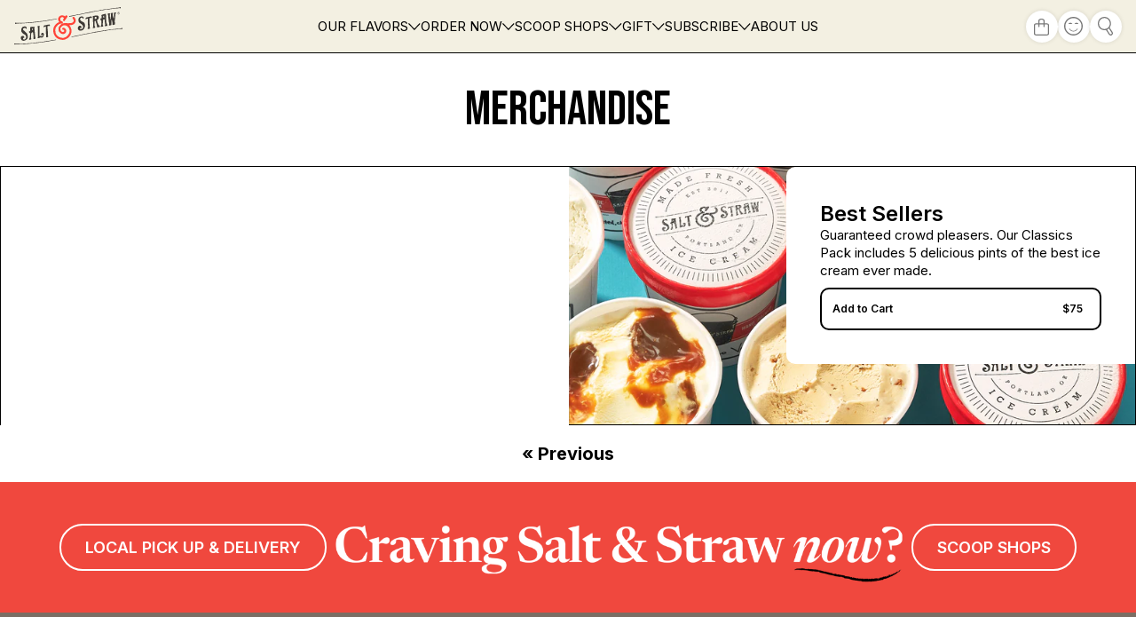

--- FILE ---
content_type: text/html; charset=utf-8
request_url: https://saltandstraw.com/collections/mercantile?page=2
body_size: 52009
content:















<!--
    Developed By: MalterTech LLC
    Website: https://maltertech.com
-->

<!doctype html>

<html lang="en">

<head>

    <!--Title & Meta-->
    <title>
        Mercantile | Salt &amp; Straw &ndash; Page 2</title>
    
        <meta name="description" content="From t-shirts and hats to and scoops and candles, get the perfect gift for yourself or a loved one that you know will make them feel special."/>
    
    <link rel="canonical" href="https://saltandstraw.com/collections/mercantile?page=2"/>
    <meta charset="UTF-8">
    <meta name="viewport" content="initial-scale=1, width=device-width, height=device-height, viewport-fit=cover">

    <!-- Social -->
    <meta property="og:site_name" content="Salt &amp; Straw">
    <meta property="og:url" content="https://saltandstraw.com/collections/mercantile?page=2">
    <meta property="og:title" content="Mercantile | Salt &amp; Straw">
    <meta property="og:type" content="website">
    <meta property="og:description" content="From t-shirts and hats to and scoops and candles, get the perfect gift for yourself or a loved one that you know will make them feel special."><meta property="og:image" content="http://saltandstraw.com/cdn/shop/files/Untitled_design_38_ea0394e7-6b8e-4180-93dc-c316cba1cef2.png?v=1616026349">
        <meta property="og:image:secure_url" content="https://saltandstraw.com/cdn/shop/files/Untitled_design_38_ea0394e7-6b8e-4180-93dc-c316cba1cef2.png?v=1616026349">
        <meta property="og:image:width" content="1200">
        <meta property="og:image:height" content="628"><meta name="twitter:card" content="summary_large_image">
    <meta name="twitter:title" content="Mercantile | Salt &amp; Straw">
    <meta name="twitter:description" content="From t-shirts and hats to and scoops and candles, get the perfect gift for yourself or a loved one that you know will make them feel special.">

    <!-- Favicon -->
    <link rel="icon" href="//saltandstraw.com/cdn/shop/files/Salt_Straw-Favicon-01.png?v=1719521738" type="image/png">

    <!--Fonts-->
    <link rel="preconnect" href="https://fonts.googleapis.com">
    <link rel="preconnect" href="https://fonts.gstatic.com" crossorigin>
    <link href="https://fonts.googleapis.com/css2?family=Bebas+Neue&family=Inter:wght@100..900&family=Newsreader:ital,opsz,wght@0,6..72,200..800;1,6..72,200..800&display=swap"
          rel="stylesheet">

    <!-- Swiper JS -->
    <link rel="stylesheet" href="https://cdnjs.cloudflare.com/ajax/libs/Swiper/11.0.4/swiper-bundle.min.css"
          integrity="sha512-1CRCT9P70z3SktzqL7P8o8YvlmT1nXwFeXLBuVBa4mzQJ4fsvpmsObWooerRi4WzQT8QFrBVz/36mt/XGPYVzw=="
          crossorigin="anonymous" referrerpolicy="no-referrer"/>
    <script src="https://cdnjs.cloudflare.com/ajax/libs/Swiper/11.0.4/swiper-bundle.min.js"
            integrity="sha512-/LKHQ9K9yatyOfEKXiysc9SPCpF6xkvfHQxtPkhdKS83GvfyIWDwKaOr3/LqVxbEX89Bqz+SbMHEPWm0AeRWnA=="
            crossorigin="anonymous" referrerpolicy="no-referrer"></script>

    <!-- Global CSS -->
    <link href="//saltandstraw.com/cdn/shop/t/117/assets/theme-global.css?v=174092593076523217401762888790" rel="stylesheet">
    <link href="//saltandstraw.com/cdn/shop/t/117/assets/theme-header.css?v=117969204172828861321762888791" rel="stylesheet">
    <link href="//saltandstraw.com/cdn/shop/t/117/assets/theme-mini-cart.css?v=108103474926996953651722015860" rel="stylesheet">
    <link href="//saltandstraw.com/cdn/shop/t/117/assets/theme-footer.css?v=86445537257793646321722029047" rel="stylesheet">

    <!-- Global JS -->
    <script defer src="//saltandstraw.com/cdn/shop/t/117/assets/theme-polyfill-dialog.js?v=58480766684483630301718892516"></script>
    <script defer src="//saltandstraw.com/cdn/shop/t/117/assets/theme-global.js?v=16941151921941745251731532051"></script>
    <script defer src="//saltandstraw.com/cdn/shop/t/117/assets/theme-header.js?v=156574208293184158341718892517"></script>
    <script defer src="//saltandstraw.com/cdn/shop/t/117/assets/theme-mini-cart.js?v=177359772916622002461762888791"></script>

    <!-- Swal -->
    <script src="//cdn.jsdelivr.net/npm/sweetalert2@11"></script>

    <!-- Yotpo Reviews -->
    <script defer
            src="https://cdn-widgetsrepository.yotpo.com/v1/loader/PP2vkcLl7sAoYsDwolRLw5cBpKJvoENX0pQjVPj5"></script>


    <!-- Global Cart -->
    <script>
        let cart = {"note":null,"attributes":{},"original_total_price":0,"total_price":0,"total_discount":0,"total_weight":0.0,"item_count":0,"items":[],"requires_shipping":false,"currency":"USD","items_subtotal_price":0,"cart_level_discount_applications":[],"checkout_charge_amount":0};
        const currency = "$";
    </script>

    <!-- Page Specific CSS/JS -->
    

    
        <!-- Collection -->
        <link href="//saltandstraw.com/cdn/shop/t/117/assets/main-collection.css?v=182424262922042083821719525590" rel="stylesheet">
        <script>
            const collection = {"id":153069256809,"handle":"mercantile","title":"Merchandise","updated_at":"2026-01-24T04:04:54-08:00","body_html":"","published_at":"2019-10-17T09:19:54-07:00","sort_order":"manual","template_suffix":"","disjunctive":false,"rules":[{"column":"tag","relation":"equals","condition":"gifts"}],"published_scope":"web"};
            collection.products = [];
        </script>
        <script src="//saltandstraw.com/cdn/shop/t/117/assets/main-collection.js?v=166992936054676754611719428087" defer></script>
    

    

    

    

    

    

    

    

    <!-- JSON LD -->
    
    <script type="application/ld+json">
        {
            "@context": "https://schema.org",
            "@type": "BreadcrumbList",
            "itemListElement": [
                    {
                        "@type": "ListItem",
                        "position": 1,
                        "item": {
                            "@type": "Website",
                            "@id": "https://saltandstraw.com",
                        "name": "Home"
                    }
                },
                {
                    "@type": "ListItem",
                    "position": 2,
                    "item": {
                        "@type": "WebPage",
                        "@id": "https://saltandstraw.com/collections/mercantile?page=2",
                        "name": "Mercantile | Salt \u0026amp; Straw"
        }
    }
]
}
    </script>


<script type="application/ld+json">
    {
        "@context": "https://schema.org",
        "@type": "Organization",
        "url": "https://saltandstraw.com",
        "name": "Salt \u0026amp; Straw",
        "description": "Small-batch, chef-driven ice cream, handmade using local ingredients. Shop online for nationwide ice cream delivery."
    }
</script>





    <!-- Google Tag Manager -->
    <script>(function(w,d,s,l,i){w[l]=w[l]||[];w[l].push({'gtm.start':
                new Date().getTime(),event:'gtm.js'});var f=d.getElementsByTagName(s)[0],
            j=d.createElement(s),dl=l!='dataLayer'?'&l='+l:'';j.async=true;j.src=
            'https://www.googletagmanager.com/gtm.js?id='+i+dl;f.parentNode.insertBefore(j,f);
        })(window,document,'script','dataLayer','GTM-KLCZ3JN');</script>
    <!-- End Google Tag Manager -->

    <!-- Google Tag Manager -->
    <script>
        window.dataLayer = window.dataLayer || [];
    </script>
    <script>
        (function (w, d, s, l, i) {
            w[l] = w[l] || [];
            w[l].push({
                "gtm.start":
                    new Date().getTime(), event: "gtm.js"
            });
            var f = d.getElementsByTagName(s)[0],
                j = d.createElement(s), dl = l != "dataLayer" ? "&l=" + l : "";
            j.async = true;
            j.src =
                "https://ssapi.saltandstraw.com/gtm.js?id=" + i + dl;
            f.parentNode.insertBefore(j, f);
        })(window, document, "script", "dataLayer", "GTM-KLCZ3JN");
    </script>
    <script>
        
        dataLayer.push({
            event: "user_data",
            visitor_type: "guest"
        });
        
    </script>
    <!-- End Google Tag Manager -->

    <!-- Reddit Pixel - Purchase Event -->
    
    <!-- End Reddit Pixel -->

    <!-- Snap Pixel Code -->
    <script type='text/javascript'>
    (function(e,t,n){if(e.snaptr)return;var a=e.snaptr=function()
    {a.handleRequest?a.handleRequest.apply(a,arguments):a.queue.push(arguments)};
    a.queue=[];var s='script';r=t.createElement(s);r.async=!0;
    r.src=n;var u=t.getElementsByTagName(s)[0];
    u.parentNode.insertBefore(r,u);})(window,document,
    'https://sc-static.net/scevent.min.js');

    snaptr('init', '44aef8aa-5482-47be-abc0-2b57b9d9750e', {});

    snaptr('track', 'PAGE_VIEW');

    </script>
    <!-- End Snap Pixel Code -->

    <!-- GSF -->
    <script>
    
    
    
    
    var gsf_conversion_data = {page_type : '', event : '', data : {shop_currency : "USD"}};
    
</script>

    <!-- Shopify -->
    
  <script>window.performance && window.performance.mark && window.performance.mark('shopify.content_for_header.start');</script><meta name="google-site-verification" content="VRGqdpK30fZs6SAiw0PYCGJKD87yOFxFBk1eQ6mTX_E">
<meta name="google-site-verification" content="sYyBUi0l_uL2GXVY99HLIBw9McA4y7Q5t5R0x-Ki7wY">
<meta name="google-site-verification" content="QBH4_M5OCIcTPrqN_G72dnbJQEXSe1HP9wthXR37dQw">
<meta name="google-site-verification" content="4SDdA20xDwHLoLU5U1DZhq-bTMO2Zzpu9nkx-q6yyDQ">
<meta id="shopify-digital-wallet" name="shopify-digital-wallet" content="/9228157033/digital_wallets/dialog">
<meta name="shopify-checkout-api-token" content="4cf8d9ff4d8292664773fae58a093889">
<meta id="in-context-paypal-metadata" data-shop-id="9228157033" data-venmo-supported="true" data-environment="production" data-locale="en_US" data-paypal-v4="true" data-currency="USD">
<link rel="alternate" type="application/atom+xml" title="Feed" href="/collections/mercantile.atom" />
<link rel="prev" href="/collections/mercantile?page=1">
<link rel="alternate" type="application/json+oembed" href="https://saltandstraw.com/collections/mercantile.oembed?page=2">
<script async="async" src="/checkouts/internal/preloads.js?locale=en-US"></script>
<link rel="preconnect" href="https://shop.app" crossorigin="anonymous">
<script async="async" src="https://shop.app/checkouts/internal/preloads.js?locale=en-US&shop_id=9228157033" crossorigin="anonymous"></script>
<script id="apple-pay-shop-capabilities" type="application/json">{"shopId":9228157033,"countryCode":"US","currencyCode":"USD","merchantCapabilities":["supports3DS"],"merchantId":"gid:\/\/shopify\/Shop\/9228157033","merchantName":"Salt \u0026 Straw","requiredBillingContactFields":["postalAddress","email"],"requiredShippingContactFields":["postalAddress","email"],"shippingType":"shipping","supportedNetworks":["visa","masterCard","amex","discover","elo","jcb"],"total":{"type":"pending","label":"Salt \u0026 Straw","amount":"1.00"},"shopifyPaymentsEnabled":true,"supportsSubscriptions":true}</script>
<script id="shopify-features" type="application/json">{"accessToken":"4cf8d9ff4d8292664773fae58a093889","betas":["rich-media-storefront-analytics"],"domain":"saltandstraw.com","predictiveSearch":true,"shopId":9228157033,"locale":"en"}</script>
<script>var Shopify = Shopify || {};
Shopify.shop = "salt-and-straw-store.myshopify.com";
Shopify.locale = "en";
Shopify.currency = {"active":"USD","rate":"1.0"};
Shopify.country = "US";
Shopify.theme = {"name":"salt-and-straw-v2\/main","id":128040861801,"schema_name":"MalterTech","schema_version":"1.0","theme_store_id":null,"role":"main"};
Shopify.theme.handle = "null";
Shopify.theme.style = {"id":null,"handle":null};
Shopify.cdnHost = "saltandstraw.com/cdn";
Shopify.routes = Shopify.routes || {};
Shopify.routes.root = "/";</script>
<script type="module">!function(o){(o.Shopify=o.Shopify||{}).modules=!0}(window);</script>
<script>!function(o){function n(){var o=[];function n(){o.push(Array.prototype.slice.apply(arguments))}return n.q=o,n}var t=o.Shopify=o.Shopify||{};t.loadFeatures=n(),t.autoloadFeatures=n()}(window);</script>
<script>
  window.ShopifyPay = window.ShopifyPay || {};
  window.ShopifyPay.apiHost = "shop.app\/pay";
  window.ShopifyPay.redirectState = null;
</script>
<script id="shop-js-analytics" type="application/json">{"pageType":"collection"}</script>
<script defer="defer" async type="module" src="//saltandstraw.com/cdn/shopifycloud/shop-js/modules/v2/client.init-shop-cart-sync_BT-GjEfc.en.esm.js"></script>
<script defer="defer" async type="module" src="//saltandstraw.com/cdn/shopifycloud/shop-js/modules/v2/chunk.common_D58fp_Oc.esm.js"></script>
<script defer="defer" async type="module" src="//saltandstraw.com/cdn/shopifycloud/shop-js/modules/v2/chunk.modal_xMitdFEc.esm.js"></script>
<script type="module">
  await import("//saltandstraw.com/cdn/shopifycloud/shop-js/modules/v2/client.init-shop-cart-sync_BT-GjEfc.en.esm.js");
await import("//saltandstraw.com/cdn/shopifycloud/shop-js/modules/v2/chunk.common_D58fp_Oc.esm.js");
await import("//saltandstraw.com/cdn/shopifycloud/shop-js/modules/v2/chunk.modal_xMitdFEc.esm.js");

  window.Shopify.SignInWithShop?.initShopCartSync?.({"fedCMEnabled":true,"windoidEnabled":true});

</script>
<script>
  window.Shopify = window.Shopify || {};
  if (!window.Shopify.featureAssets) window.Shopify.featureAssets = {};
  window.Shopify.featureAssets['shop-js'] = {"shop-cart-sync":["modules/v2/client.shop-cart-sync_DZOKe7Ll.en.esm.js","modules/v2/chunk.common_D58fp_Oc.esm.js","modules/v2/chunk.modal_xMitdFEc.esm.js"],"init-fed-cm":["modules/v2/client.init-fed-cm_B6oLuCjv.en.esm.js","modules/v2/chunk.common_D58fp_Oc.esm.js","modules/v2/chunk.modal_xMitdFEc.esm.js"],"shop-cash-offers":["modules/v2/client.shop-cash-offers_D2sdYoxE.en.esm.js","modules/v2/chunk.common_D58fp_Oc.esm.js","modules/v2/chunk.modal_xMitdFEc.esm.js"],"shop-login-button":["modules/v2/client.shop-login-button_QeVjl5Y3.en.esm.js","modules/v2/chunk.common_D58fp_Oc.esm.js","modules/v2/chunk.modal_xMitdFEc.esm.js"],"pay-button":["modules/v2/client.pay-button_DXTOsIq6.en.esm.js","modules/v2/chunk.common_D58fp_Oc.esm.js","modules/v2/chunk.modal_xMitdFEc.esm.js"],"shop-button":["modules/v2/client.shop-button_DQZHx9pm.en.esm.js","modules/v2/chunk.common_D58fp_Oc.esm.js","modules/v2/chunk.modal_xMitdFEc.esm.js"],"avatar":["modules/v2/client.avatar_BTnouDA3.en.esm.js"],"init-windoid":["modules/v2/client.init-windoid_CR1B-cfM.en.esm.js","modules/v2/chunk.common_D58fp_Oc.esm.js","modules/v2/chunk.modal_xMitdFEc.esm.js"],"init-shop-for-new-customer-accounts":["modules/v2/client.init-shop-for-new-customer-accounts_C_vY_xzh.en.esm.js","modules/v2/client.shop-login-button_QeVjl5Y3.en.esm.js","modules/v2/chunk.common_D58fp_Oc.esm.js","modules/v2/chunk.modal_xMitdFEc.esm.js"],"init-shop-email-lookup-coordinator":["modules/v2/client.init-shop-email-lookup-coordinator_BI7n9ZSv.en.esm.js","modules/v2/chunk.common_D58fp_Oc.esm.js","modules/v2/chunk.modal_xMitdFEc.esm.js"],"init-shop-cart-sync":["modules/v2/client.init-shop-cart-sync_BT-GjEfc.en.esm.js","modules/v2/chunk.common_D58fp_Oc.esm.js","modules/v2/chunk.modal_xMitdFEc.esm.js"],"shop-toast-manager":["modules/v2/client.shop-toast-manager_DiYdP3xc.en.esm.js","modules/v2/chunk.common_D58fp_Oc.esm.js","modules/v2/chunk.modal_xMitdFEc.esm.js"],"init-customer-accounts":["modules/v2/client.init-customer-accounts_D9ZNqS-Q.en.esm.js","modules/v2/client.shop-login-button_QeVjl5Y3.en.esm.js","modules/v2/chunk.common_D58fp_Oc.esm.js","modules/v2/chunk.modal_xMitdFEc.esm.js"],"init-customer-accounts-sign-up":["modules/v2/client.init-customer-accounts-sign-up_iGw4briv.en.esm.js","modules/v2/client.shop-login-button_QeVjl5Y3.en.esm.js","modules/v2/chunk.common_D58fp_Oc.esm.js","modules/v2/chunk.modal_xMitdFEc.esm.js"],"shop-follow-button":["modules/v2/client.shop-follow-button_CqMgW2wH.en.esm.js","modules/v2/chunk.common_D58fp_Oc.esm.js","modules/v2/chunk.modal_xMitdFEc.esm.js"],"checkout-modal":["modules/v2/client.checkout-modal_xHeaAweL.en.esm.js","modules/v2/chunk.common_D58fp_Oc.esm.js","modules/v2/chunk.modal_xMitdFEc.esm.js"],"shop-login":["modules/v2/client.shop-login_D91U-Q7h.en.esm.js","modules/v2/chunk.common_D58fp_Oc.esm.js","modules/v2/chunk.modal_xMitdFEc.esm.js"],"lead-capture":["modules/v2/client.lead-capture_BJmE1dJe.en.esm.js","modules/v2/chunk.common_D58fp_Oc.esm.js","modules/v2/chunk.modal_xMitdFEc.esm.js"],"payment-terms":["modules/v2/client.payment-terms_Ci9AEqFq.en.esm.js","modules/v2/chunk.common_D58fp_Oc.esm.js","modules/v2/chunk.modal_xMitdFEc.esm.js"]};
</script>
<script>(function() {
  var isLoaded = false;
  function asyncLoad() {
    if (isLoaded) return;
    isLoaded = true;
    var urls = ["https:\/\/formbuilder.hulkapps.com\/skeletopapp.js?shop=salt-and-straw-store.myshopify.com","https:\/\/static.shareasale.com\/json\/shopify\/deduplication.js?shop=salt-and-straw-store.myshopify.com","https:\/\/static.shareasale.com\/json\/shopify\/shareasale-tracking.js?sasmid=161493\u0026ssmtid=106653\u0026shop=salt-and-straw-store.myshopify.com","https:\/\/public.zoorix.com\/sdk.min.js?shop=salt-and-straw-store.myshopify.com","https:\/\/static.rechargecdn.com\/assets\/js\/widget.min.js?shop=salt-and-straw-store.myshopify.com","https:\/\/config.gorgias.chat\/bundle-loader\/01GYCBTF6VD6ZHN7KRARRE3J5N?source=shopify1click\u0026shop=salt-and-straw-store.myshopify.com","https:\/\/na.shgcdn3.com\/pixel-collector.js?shop=salt-and-straw-store.myshopify.com","https:\/\/cdn.hextom.com\/js\/eventpromotionbar.js?shop=salt-and-straw-store.myshopify.com","https:\/\/cdn.9gtb.com\/loader.js?g_cvt_id=60be4ae3-4465-4fcd-bade-2b5a329f4811\u0026shop=salt-and-straw-store.myshopify.com"];
    for (var i = 0; i < urls.length; i++) {
      var s = document.createElement('script');
      s.type = 'text/javascript';
      s.async = true;
      s.src = urls[i];
      var x = document.getElementsByTagName('script')[0];
      x.parentNode.insertBefore(s, x);
    }
  };
  if(window.attachEvent) {
    window.attachEvent('onload', asyncLoad);
  } else {
    window.addEventListener('load', asyncLoad, false);
  }
})();</script>
<script id="__st">var __st={"a":9228157033,"offset":-28800,"reqid":"03282994-5017-478c-8268-7c0ff77f5760-1769311290","pageurl":"saltandstraw.com\/collections\/mercantile?page=2","u":"efb8614fabeb","p":"collection","rtyp":"collection","rid":153069256809};</script>
<script>window.ShopifyPaypalV4VisibilityTracking = true;</script>
<script id="captcha-bootstrap">!function(){'use strict';const t='contact',e='account',n='new_comment',o=[[t,t],['blogs',n],['comments',n],[t,'customer']],c=[[e,'customer_login'],[e,'guest_login'],[e,'recover_customer_password'],[e,'create_customer']],r=t=>t.map((([t,e])=>`form[action*='/${t}']:not([data-nocaptcha='true']) input[name='form_type'][value='${e}']`)).join(','),a=t=>()=>t?[...document.querySelectorAll(t)].map((t=>t.form)):[];function s(){const t=[...o],e=r(t);return a(e)}const i='password',u='form_key',d=['recaptcha-v3-token','g-recaptcha-response','h-captcha-response',i],f=()=>{try{return window.sessionStorage}catch{return}},m='__shopify_v',_=t=>t.elements[u];function p(t,e,n=!1){try{const o=window.sessionStorage,c=JSON.parse(o.getItem(e)),{data:r}=function(t){const{data:e,action:n}=t;return t[m]||n?{data:e,action:n}:{data:t,action:n}}(c);for(const[e,n]of Object.entries(r))t.elements[e]&&(t.elements[e].value=n);n&&o.removeItem(e)}catch(o){console.error('form repopulation failed',{error:o})}}const l='form_type',E='cptcha';function T(t){t.dataset[E]=!0}const w=window,h=w.document,L='Shopify',v='ce_forms',y='captcha';let A=!1;((t,e)=>{const n=(g='f06e6c50-85a8-45c8-87d0-21a2b65856fe',I='https://cdn.shopify.com/shopifycloud/storefront-forms-hcaptcha/ce_storefront_forms_captcha_hcaptcha.v1.5.2.iife.js',D={infoText:'Protected by hCaptcha',privacyText:'Privacy',termsText:'Terms'},(t,e,n)=>{const o=w[L][v],c=o.bindForm;if(c)return c(t,g,e,D).then(n);var r;o.q.push([[t,g,e,D],n]),r=I,A||(h.body.append(Object.assign(h.createElement('script'),{id:'captcha-provider',async:!0,src:r})),A=!0)});var g,I,D;w[L]=w[L]||{},w[L][v]=w[L][v]||{},w[L][v].q=[],w[L][y]=w[L][y]||{},w[L][y].protect=function(t,e){n(t,void 0,e),T(t)},Object.freeze(w[L][y]),function(t,e,n,w,h,L){const[v,y,A,g]=function(t,e,n){const i=e?o:[],u=t?c:[],d=[...i,...u],f=r(d),m=r(i),_=r(d.filter((([t,e])=>n.includes(e))));return[a(f),a(m),a(_),s()]}(w,h,L),I=t=>{const e=t.target;return e instanceof HTMLFormElement?e:e&&e.form},D=t=>v().includes(t);t.addEventListener('submit',(t=>{const e=I(t);if(!e)return;const n=D(e)&&!e.dataset.hcaptchaBound&&!e.dataset.recaptchaBound,o=_(e),c=g().includes(e)&&(!o||!o.value);(n||c)&&t.preventDefault(),c&&!n&&(function(t){try{if(!f())return;!function(t){const e=f();if(!e)return;const n=_(t);if(!n)return;const o=n.value;o&&e.removeItem(o)}(t);const e=Array.from(Array(32),(()=>Math.random().toString(36)[2])).join('');!function(t,e){_(t)||t.append(Object.assign(document.createElement('input'),{type:'hidden',name:u})),t.elements[u].value=e}(t,e),function(t,e){const n=f();if(!n)return;const o=[...t.querySelectorAll(`input[type='${i}']`)].map((({name:t})=>t)),c=[...d,...o],r={};for(const[a,s]of new FormData(t).entries())c.includes(a)||(r[a]=s);n.setItem(e,JSON.stringify({[m]:1,action:t.action,data:r}))}(t,e)}catch(e){console.error('failed to persist form',e)}}(e),e.submit())}));const S=(t,e)=>{t&&!t.dataset[E]&&(n(t,e.some((e=>e===t))),T(t))};for(const o of['focusin','change'])t.addEventListener(o,(t=>{const e=I(t);D(e)&&S(e,y())}));const B=e.get('form_key'),M=e.get(l),P=B&&M;t.addEventListener('DOMContentLoaded',(()=>{const t=y();if(P)for(const e of t)e.elements[l].value===M&&p(e,B);[...new Set([...A(),...v().filter((t=>'true'===t.dataset.shopifyCaptcha))])].forEach((e=>S(e,t)))}))}(h,new URLSearchParams(w.location.search),n,t,e,['guest_login'])})(!0,!0)}();</script>
<script integrity="sha256-4kQ18oKyAcykRKYeNunJcIwy7WH5gtpwJnB7kiuLZ1E=" data-source-attribution="shopify.loadfeatures" defer="defer" src="//saltandstraw.com/cdn/shopifycloud/storefront/assets/storefront/load_feature-a0a9edcb.js" crossorigin="anonymous"></script>
<script crossorigin="anonymous" defer="defer" src="//saltandstraw.com/cdn/shopifycloud/storefront/assets/shopify_pay/storefront-65b4c6d7.js?v=20250812"></script>
<script data-source-attribution="shopify.dynamic_checkout.dynamic.init">var Shopify=Shopify||{};Shopify.PaymentButton=Shopify.PaymentButton||{isStorefrontPortableWallets:!0,init:function(){window.Shopify.PaymentButton.init=function(){};var t=document.createElement("script");t.src="https://saltandstraw.com/cdn/shopifycloud/portable-wallets/latest/portable-wallets.en.js",t.type="module",document.head.appendChild(t)}};
</script>
<script data-source-attribution="shopify.dynamic_checkout.buyer_consent">
  function portableWalletsHideBuyerConsent(e){var t=document.getElementById("shopify-buyer-consent"),n=document.getElementById("shopify-subscription-policy-button");t&&n&&(t.classList.add("hidden"),t.setAttribute("aria-hidden","true"),n.removeEventListener("click",e))}function portableWalletsShowBuyerConsent(e){var t=document.getElementById("shopify-buyer-consent"),n=document.getElementById("shopify-subscription-policy-button");t&&n&&(t.classList.remove("hidden"),t.removeAttribute("aria-hidden"),n.addEventListener("click",e))}window.Shopify?.PaymentButton&&(window.Shopify.PaymentButton.hideBuyerConsent=portableWalletsHideBuyerConsent,window.Shopify.PaymentButton.showBuyerConsent=portableWalletsShowBuyerConsent);
</script>
<script data-source-attribution="shopify.dynamic_checkout.cart.bootstrap">document.addEventListener("DOMContentLoaded",(function(){function t(){return document.querySelector("shopify-accelerated-checkout-cart, shopify-accelerated-checkout")}if(t())Shopify.PaymentButton.init();else{new MutationObserver((function(e,n){t()&&(Shopify.PaymentButton.init(),n.disconnect())})).observe(document.body,{childList:!0,subtree:!0})}}));
</script>
<link id="shopify-accelerated-checkout-styles" rel="stylesheet" media="screen" href="https://saltandstraw.com/cdn/shopifycloud/portable-wallets/latest/accelerated-checkout-backwards-compat.css" crossorigin="anonymous">
<style id="shopify-accelerated-checkout-cart">
        #shopify-buyer-consent {
  margin-top: 1em;
  display: inline-block;
  width: 100%;
}

#shopify-buyer-consent.hidden {
  display: none;
}

#shopify-subscription-policy-button {
  background: none;
  border: none;
  padding: 0;
  text-decoration: underline;
  font-size: inherit;
  cursor: pointer;
}

#shopify-subscription-policy-button::before {
  box-shadow: none;
}

      </style>

<script>window.performance && window.performance.mark && window.performance.mark('shopify.content_for_header.end');</script>
  





  <script type="text/javascript">
    
      window.__shgMoneyFormat = window.__shgMoneyFormat || {"USD":{"currency":"USD","currency_symbol":"$","currency_symbol_location":"left","decimal_places":2,"decimal_separator":".","thousands_separator":","}};
    
    window.__shgCurrentCurrencyCode = window.__shgCurrentCurrencyCode || {
      currency: "USD",
      currency_symbol: "$",
      decimal_separator: ".",
      thousands_separator: ",",
      decimal_places: 2,
      currency_symbol_location: "left"
    };
  </script>




    

<script type="text/javascript">
  
    window.SHG_CUSTOMER = null;
  
</script>








    <!-- Nextdoor Pixel Code - Redmond Campaign -->
    
    <!-- End Nextdoor Pixel Code -->

<!-- BEGIN app block: shopify://apps/yotpo-product-reviews/blocks/settings/eb7dfd7d-db44-4334-bc49-c893b51b36cf -->


<script type="text/javascript">
  (function e(){var e=document.createElement("script");
  e.type="text/javascript",e.async=true,
  e.src="//staticw2.yotpo.com//widget.js?lang=en";
  var t=document.getElementsByTagName("script")[0];
  t.parentNode.insertBefore(e,t)})();
</script>



  
<!-- END app block --><!-- BEGIN app block: shopify://apps/yotpo-product-reviews/blocks/reviews_tab/eb7dfd7d-db44-4334-bc49-c893b51b36cf -->



<!-- END app block --><!-- BEGIN app block: shopify://apps/klaviyo-email-marketing-sms/blocks/klaviyo-onsite-embed/2632fe16-c075-4321-a88b-50b567f42507 -->












  <script async src="https://static.klaviyo.com/onsite/js/KRxMiL/klaviyo.js?company_id=KRxMiL"></script>
  <script>!function(){if(!window.klaviyo){window._klOnsite=window._klOnsite||[];try{window.klaviyo=new Proxy({},{get:function(n,i){return"push"===i?function(){var n;(n=window._klOnsite).push.apply(n,arguments)}:function(){for(var n=arguments.length,o=new Array(n),w=0;w<n;w++)o[w]=arguments[w];var t="function"==typeof o[o.length-1]?o.pop():void 0,e=new Promise((function(n){window._klOnsite.push([i].concat(o,[function(i){t&&t(i),n(i)}]))}));return e}}})}catch(n){window.klaviyo=window.klaviyo||[],window.klaviyo.push=function(){var n;(n=window._klOnsite).push.apply(n,arguments)}}}}();</script>

  




  <script>
    window.klaviyoReviewsProductDesignMode = false
  </script>







<!-- END app block --><link href="https://monorail-edge.shopifysvc.com" rel="dns-prefetch">
<script>(function(){if ("sendBeacon" in navigator && "performance" in window) {try {var session_token_from_headers = performance.getEntriesByType('navigation')[0].serverTiming.find(x => x.name == '_s').description;} catch {var session_token_from_headers = undefined;}var session_cookie_matches = document.cookie.match(/_shopify_s=([^;]*)/);var session_token_from_cookie = session_cookie_matches && session_cookie_matches.length === 2 ? session_cookie_matches[1] : "";var session_token = session_token_from_headers || session_token_from_cookie || "";function handle_abandonment_event(e) {var entries = performance.getEntries().filter(function(entry) {return /monorail-edge.shopifysvc.com/.test(entry.name);});if (!window.abandonment_tracked && entries.length === 0) {window.abandonment_tracked = true;var currentMs = Date.now();var navigation_start = performance.timing.navigationStart;var payload = {shop_id: 9228157033,url: window.location.href,navigation_start,duration: currentMs - navigation_start,session_token,page_type: "collection"};window.navigator.sendBeacon("https://monorail-edge.shopifysvc.com/v1/produce", JSON.stringify({schema_id: "online_store_buyer_site_abandonment/1.1",payload: payload,metadata: {event_created_at_ms: currentMs,event_sent_at_ms: currentMs}}));}}window.addEventListener('pagehide', handle_abandonment_event);}}());</script>
<script id="web-pixels-manager-setup">(function e(e,d,r,n,o){if(void 0===o&&(o={}),!Boolean(null===(a=null===(i=window.Shopify)||void 0===i?void 0:i.analytics)||void 0===a?void 0:a.replayQueue)){var i,a;window.Shopify=window.Shopify||{};var t=window.Shopify;t.analytics=t.analytics||{};var s=t.analytics;s.replayQueue=[],s.publish=function(e,d,r){return s.replayQueue.push([e,d,r]),!0};try{self.performance.mark("wpm:start")}catch(e){}var l=function(){var e={modern:/Edge?\/(1{2}[4-9]|1[2-9]\d|[2-9]\d{2}|\d{4,})\.\d+(\.\d+|)|Firefox\/(1{2}[4-9]|1[2-9]\d|[2-9]\d{2}|\d{4,})\.\d+(\.\d+|)|Chrom(ium|e)\/(9{2}|\d{3,})\.\d+(\.\d+|)|(Maci|X1{2}).+ Version\/(15\.\d+|(1[6-9]|[2-9]\d|\d{3,})\.\d+)([,.]\d+|)( \(\w+\)|)( Mobile\/\w+|) Safari\/|Chrome.+OPR\/(9{2}|\d{3,})\.\d+\.\d+|(CPU[ +]OS|iPhone[ +]OS|CPU[ +]iPhone|CPU IPhone OS|CPU iPad OS)[ +]+(15[._]\d+|(1[6-9]|[2-9]\d|\d{3,})[._]\d+)([._]\d+|)|Android:?[ /-](13[3-9]|1[4-9]\d|[2-9]\d{2}|\d{4,})(\.\d+|)(\.\d+|)|Android.+Firefox\/(13[5-9]|1[4-9]\d|[2-9]\d{2}|\d{4,})\.\d+(\.\d+|)|Android.+Chrom(ium|e)\/(13[3-9]|1[4-9]\d|[2-9]\d{2}|\d{4,})\.\d+(\.\d+|)|SamsungBrowser\/([2-9]\d|\d{3,})\.\d+/,legacy:/Edge?\/(1[6-9]|[2-9]\d|\d{3,})\.\d+(\.\d+|)|Firefox\/(5[4-9]|[6-9]\d|\d{3,})\.\d+(\.\d+|)|Chrom(ium|e)\/(5[1-9]|[6-9]\d|\d{3,})\.\d+(\.\d+|)([\d.]+$|.*Safari\/(?![\d.]+ Edge\/[\d.]+$))|(Maci|X1{2}).+ Version\/(10\.\d+|(1[1-9]|[2-9]\d|\d{3,})\.\d+)([,.]\d+|)( \(\w+\)|)( Mobile\/\w+|) Safari\/|Chrome.+OPR\/(3[89]|[4-9]\d|\d{3,})\.\d+\.\d+|(CPU[ +]OS|iPhone[ +]OS|CPU[ +]iPhone|CPU IPhone OS|CPU iPad OS)[ +]+(10[._]\d+|(1[1-9]|[2-9]\d|\d{3,})[._]\d+)([._]\d+|)|Android:?[ /-](13[3-9]|1[4-9]\d|[2-9]\d{2}|\d{4,})(\.\d+|)(\.\d+|)|Mobile Safari.+OPR\/([89]\d|\d{3,})\.\d+\.\d+|Android.+Firefox\/(13[5-9]|1[4-9]\d|[2-9]\d{2}|\d{4,})\.\d+(\.\d+|)|Android.+Chrom(ium|e)\/(13[3-9]|1[4-9]\d|[2-9]\d{2}|\d{4,})\.\d+(\.\d+|)|Android.+(UC? ?Browser|UCWEB|U3)[ /]?(15\.([5-9]|\d{2,})|(1[6-9]|[2-9]\d|\d{3,})\.\d+)\.\d+|SamsungBrowser\/(5\.\d+|([6-9]|\d{2,})\.\d+)|Android.+MQ{2}Browser\/(14(\.(9|\d{2,})|)|(1[5-9]|[2-9]\d|\d{3,})(\.\d+|))(\.\d+|)|K[Aa][Ii]OS\/(3\.\d+|([4-9]|\d{2,})\.\d+)(\.\d+|)/},d=e.modern,r=e.legacy,n=navigator.userAgent;return n.match(d)?"modern":n.match(r)?"legacy":"unknown"}(),u="modern"===l?"modern":"legacy",c=(null!=n?n:{modern:"",legacy:""})[u],f=function(e){return[e.baseUrl,"/wpm","/b",e.hashVersion,"modern"===e.buildTarget?"m":"l",".js"].join("")}({baseUrl:d,hashVersion:r,buildTarget:u}),m=function(e){var d=e.version,r=e.bundleTarget,n=e.surface,o=e.pageUrl,i=e.monorailEndpoint;return{emit:function(e){var a=e.status,t=e.errorMsg,s=(new Date).getTime(),l=JSON.stringify({metadata:{event_sent_at_ms:s},events:[{schema_id:"web_pixels_manager_load/3.1",payload:{version:d,bundle_target:r,page_url:o,status:a,surface:n,error_msg:t},metadata:{event_created_at_ms:s}}]});if(!i)return console&&console.warn&&console.warn("[Web Pixels Manager] No Monorail endpoint provided, skipping logging."),!1;try{return self.navigator.sendBeacon.bind(self.navigator)(i,l)}catch(e){}var u=new XMLHttpRequest;try{return u.open("POST",i,!0),u.setRequestHeader("Content-Type","text/plain"),u.send(l),!0}catch(e){return console&&console.warn&&console.warn("[Web Pixels Manager] Got an unhandled error while logging to Monorail."),!1}}}}({version:r,bundleTarget:l,surface:e.surface,pageUrl:self.location.href,monorailEndpoint:e.monorailEndpoint});try{o.browserTarget=l,function(e){var d=e.src,r=e.async,n=void 0===r||r,o=e.onload,i=e.onerror,a=e.sri,t=e.scriptDataAttributes,s=void 0===t?{}:t,l=document.createElement("script"),u=document.querySelector("head"),c=document.querySelector("body");if(l.async=n,l.src=d,a&&(l.integrity=a,l.crossOrigin="anonymous"),s)for(var f in s)if(Object.prototype.hasOwnProperty.call(s,f))try{l.dataset[f]=s[f]}catch(e){}if(o&&l.addEventListener("load",o),i&&l.addEventListener("error",i),u)u.appendChild(l);else{if(!c)throw new Error("Did not find a head or body element to append the script");c.appendChild(l)}}({src:f,async:!0,onload:function(){if(!function(){var e,d;return Boolean(null===(d=null===(e=window.Shopify)||void 0===e?void 0:e.analytics)||void 0===d?void 0:d.initialized)}()){var d=window.webPixelsManager.init(e)||void 0;if(d){var r=window.Shopify.analytics;r.replayQueue.forEach((function(e){var r=e[0],n=e[1],o=e[2];d.publishCustomEvent(r,n,o)})),r.replayQueue=[],r.publish=d.publishCustomEvent,r.visitor=d.visitor,r.initialized=!0}}},onerror:function(){return m.emit({status:"failed",errorMsg:"".concat(f," has failed to load")})},sri:function(e){var d=/^sha384-[A-Za-z0-9+/=]+$/;return"string"==typeof e&&d.test(e)}(c)?c:"",scriptDataAttributes:o}),m.emit({status:"loading"})}catch(e){m.emit({status:"failed",errorMsg:(null==e?void 0:e.message)||"Unknown error"})}}})({shopId: 9228157033,storefrontBaseUrl: "https://saltandstraw.com",extensionsBaseUrl: "https://extensions.shopifycdn.com/cdn/shopifycloud/web-pixels-manager",monorailEndpoint: "https://monorail-edge.shopifysvc.com/unstable/produce_batch",surface: "storefront-renderer",enabledBetaFlags: ["2dca8a86"],webPixelsConfigList: [{"id":"1845854574","configuration":"{\"pixelId\":\"44aef8aa-5482-47be-abc0-2b57b9d9750e\"}","eventPayloadVersion":"v1","runtimeContext":"STRICT","scriptVersion":"c119f01612c13b62ab52809eb08154bb","type":"APP","apiClientId":2556259,"privacyPurposes":["ANALYTICS","MARKETING","SALE_OF_DATA"],"dataSharingAdjustments":{"protectedCustomerApprovalScopes":["read_customer_address","read_customer_email","read_customer_name","read_customer_personal_data","read_customer_phone"]}},{"id":"1582629230","configuration":"{\"accountID\":\"KRxMiL\",\"webPixelConfig\":\"eyJlbmFibGVBZGRlZFRvQ2FydEV2ZW50cyI6IHRydWV9\"}","eventPayloadVersion":"v1","runtimeContext":"STRICT","scriptVersion":"524f6c1ee37bacdca7657a665bdca589","type":"APP","apiClientId":123074,"privacyPurposes":["ANALYTICS","MARKETING"],"dataSharingAdjustments":{"protectedCustomerApprovalScopes":["read_customer_address","read_customer_email","read_customer_name","read_customer_personal_data","read_customer_phone"]}},{"id":"723681646","configuration":"{\"config\":\"{\\\"pixel_id\\\":\\\"GT-TBZQ697Z\\\",\\\"target_country\\\":\\\"US\\\",\\\"gtag_events\\\":[{\\\"type\\\":\\\"purchase\\\",\\\"action_label\\\":\\\"MC-ZQ44GW4NH9\\\"},{\\\"type\\\":\\\"page_view\\\",\\\"action_label\\\":\\\"MC-ZQ44GW4NH9\\\"},{\\\"type\\\":\\\"view_item\\\",\\\"action_label\\\":\\\"MC-ZQ44GW4NH9\\\"}],\\\"enable_monitoring_mode\\\":false}\"}","eventPayloadVersion":"v1","runtimeContext":"OPEN","scriptVersion":"b2a88bafab3e21179ed38636efcd8a93","type":"APP","apiClientId":1780363,"privacyPurposes":[],"dataSharingAdjustments":{"protectedCustomerApprovalScopes":["read_customer_address","read_customer_email","read_customer_name","read_customer_personal_data","read_customer_phone"]}},{"id":"188579945","configuration":"{\"masterTagID\":\"106653\",\"merchantID\":\"161493\",\"appPath\":\"https:\/\/daedalus.shareasale.com\",\"storeID\":\"NaN\",\"xTypeMode\":\"NaN\",\"xTypeValue\":\"NaN\",\"channelDedup\":\"NaN\"}","eventPayloadVersion":"v1","runtimeContext":"STRICT","scriptVersion":"f300cca684872f2df140f714437af558","type":"APP","apiClientId":4929191,"privacyPurposes":["ANALYTICS","MARKETING"],"dataSharingAdjustments":{"protectedCustomerApprovalScopes":["read_customer_personal_data"]}},{"id":"166658153","configuration":"{\"site_id\":\"e4d3a652-5cb7-4d5b-bb13-ebc4d9f3dcc3\",\"analytics_endpoint\":\"https:\\\/\\\/na.shgcdn3.com\"}","eventPayloadVersion":"v1","runtimeContext":"STRICT","scriptVersion":"695709fc3f146fa50a25299517a954f2","type":"APP","apiClientId":1158168,"privacyPurposes":["ANALYTICS","MARKETING","SALE_OF_DATA"],"dataSharingAdjustments":{"protectedCustomerApprovalScopes":["read_customer_personal_data"]}},{"id":"148897897","configuration":"{\"pixel_id\":\"1773987996138336\",\"pixel_type\":\"facebook_pixel\",\"metaapp_system_user_token\":\"-\"}","eventPayloadVersion":"v1","runtimeContext":"OPEN","scriptVersion":"ca16bc87fe92b6042fbaa3acc2fbdaa6","type":"APP","apiClientId":2329312,"privacyPurposes":["ANALYTICS","MARKETING","SALE_OF_DATA"],"dataSharingAdjustments":{"protectedCustomerApprovalScopes":["read_customer_address","read_customer_email","read_customer_name","read_customer_personal_data","read_customer_phone"]}},{"id":"60555369","configuration":"{\"tagID\":\"2612935636382\"}","eventPayloadVersion":"v1","runtimeContext":"STRICT","scriptVersion":"18031546ee651571ed29edbe71a3550b","type":"APP","apiClientId":3009811,"privacyPurposes":["ANALYTICS","MARKETING","SALE_OF_DATA"],"dataSharingAdjustments":{"protectedCustomerApprovalScopes":["read_customer_address","read_customer_email","read_customer_name","read_customer_personal_data","read_customer_phone"]}},{"id":"14745705","eventPayloadVersion":"1","runtimeContext":"LAX","scriptVersion":"1","type":"CUSTOM","privacyPurposes":["ANALYTICS","MARKETING","SALE_OF_DATA"],"name":"Google Ads by MalterTech "},{"id":"shopify-app-pixel","configuration":"{}","eventPayloadVersion":"v1","runtimeContext":"STRICT","scriptVersion":"0450","apiClientId":"shopify-pixel","type":"APP","privacyPurposes":["ANALYTICS","MARKETING"]},{"id":"shopify-custom-pixel","eventPayloadVersion":"v1","runtimeContext":"LAX","scriptVersion":"0450","apiClientId":"shopify-pixel","type":"CUSTOM","privacyPurposes":["ANALYTICS","MARKETING"]}],isMerchantRequest: false,initData: {"shop":{"name":"Salt \u0026 Straw","paymentSettings":{"currencyCode":"USD"},"myshopifyDomain":"salt-and-straw-store.myshopify.com","countryCode":"US","storefrontUrl":"https:\/\/saltandstraw.com"},"customer":null,"cart":null,"checkout":null,"productVariants":[],"purchasingCompany":null},},"https://saltandstraw.com/cdn","fcfee988w5aeb613cpc8e4bc33m6693e112",{"modern":"","legacy":""},{"shopId":"9228157033","storefrontBaseUrl":"https:\/\/saltandstraw.com","extensionBaseUrl":"https:\/\/extensions.shopifycdn.com\/cdn\/shopifycloud\/web-pixels-manager","surface":"storefront-renderer","enabledBetaFlags":"[\"2dca8a86\"]","isMerchantRequest":"false","hashVersion":"fcfee988w5aeb613cpc8e4bc33m6693e112","publish":"custom","events":"[[\"page_viewed\",{}],[\"collection_viewed\",{\"collection\":{\"id\":\"153069256809\",\"title\":\"Merchandise\",\"productVariants\":[]}}]]"});</script><script>
  window.ShopifyAnalytics = window.ShopifyAnalytics || {};
  window.ShopifyAnalytics.meta = window.ShopifyAnalytics.meta || {};
  window.ShopifyAnalytics.meta.currency = 'USD';
  var meta = {"products":[],"page":{"pageType":"collection","resourceType":"collection","resourceId":153069256809,"requestId":"03282994-5017-478c-8268-7c0ff77f5760-1769311290"}};
  for (var attr in meta) {
    window.ShopifyAnalytics.meta[attr] = meta[attr];
  }
</script>
<script class="analytics">
  (function () {
    var customDocumentWrite = function(content) {
      var jquery = null;

      if (window.jQuery) {
        jquery = window.jQuery;
      } else if (window.Checkout && window.Checkout.$) {
        jquery = window.Checkout.$;
      }

      if (jquery) {
        jquery('body').append(content);
      }
    };

    var hasLoggedConversion = function(token) {
      if (token) {
        return document.cookie.indexOf('loggedConversion=' + token) !== -1;
      }
      return false;
    }

    var setCookieIfConversion = function(token) {
      if (token) {
        var twoMonthsFromNow = new Date(Date.now());
        twoMonthsFromNow.setMonth(twoMonthsFromNow.getMonth() + 2);

        document.cookie = 'loggedConversion=' + token + '; expires=' + twoMonthsFromNow;
      }
    }

    var trekkie = window.ShopifyAnalytics.lib = window.trekkie = window.trekkie || [];
    if (trekkie.integrations) {
      return;
    }
    trekkie.methods = [
      'identify',
      'page',
      'ready',
      'track',
      'trackForm',
      'trackLink'
    ];
    trekkie.factory = function(method) {
      return function() {
        var args = Array.prototype.slice.call(arguments);
        args.unshift(method);
        trekkie.push(args);
        return trekkie;
      };
    };
    for (var i = 0; i < trekkie.methods.length; i++) {
      var key = trekkie.methods[i];
      trekkie[key] = trekkie.factory(key);
    }
    trekkie.load = function(config) {
      trekkie.config = config || {};
      trekkie.config.initialDocumentCookie = document.cookie;
      var first = document.getElementsByTagName('script')[0];
      var script = document.createElement('script');
      script.type = 'text/javascript';
      script.onerror = function(e) {
        var scriptFallback = document.createElement('script');
        scriptFallback.type = 'text/javascript';
        scriptFallback.onerror = function(error) {
                var Monorail = {
      produce: function produce(monorailDomain, schemaId, payload) {
        var currentMs = new Date().getTime();
        var event = {
          schema_id: schemaId,
          payload: payload,
          metadata: {
            event_created_at_ms: currentMs,
            event_sent_at_ms: currentMs
          }
        };
        return Monorail.sendRequest("https://" + monorailDomain + "/v1/produce", JSON.stringify(event));
      },
      sendRequest: function sendRequest(endpointUrl, payload) {
        // Try the sendBeacon API
        if (window && window.navigator && typeof window.navigator.sendBeacon === 'function' && typeof window.Blob === 'function' && !Monorail.isIos12()) {
          var blobData = new window.Blob([payload], {
            type: 'text/plain'
          });

          if (window.navigator.sendBeacon(endpointUrl, blobData)) {
            return true;
          } // sendBeacon was not successful

        } // XHR beacon

        var xhr = new XMLHttpRequest();

        try {
          xhr.open('POST', endpointUrl);
          xhr.setRequestHeader('Content-Type', 'text/plain');
          xhr.send(payload);
        } catch (e) {
          console.log(e);
        }

        return false;
      },
      isIos12: function isIos12() {
        return window.navigator.userAgent.lastIndexOf('iPhone; CPU iPhone OS 12_') !== -1 || window.navigator.userAgent.lastIndexOf('iPad; CPU OS 12_') !== -1;
      }
    };
    Monorail.produce('monorail-edge.shopifysvc.com',
      'trekkie_storefront_load_errors/1.1',
      {shop_id: 9228157033,
      theme_id: 128040861801,
      app_name: "storefront",
      context_url: window.location.href,
      source_url: "//saltandstraw.com/cdn/s/trekkie.storefront.8d95595f799fbf7e1d32231b9a28fd43b70c67d3.min.js"});

        };
        scriptFallback.async = true;
        scriptFallback.src = '//saltandstraw.com/cdn/s/trekkie.storefront.8d95595f799fbf7e1d32231b9a28fd43b70c67d3.min.js';
        first.parentNode.insertBefore(scriptFallback, first);
      };
      script.async = true;
      script.src = '//saltandstraw.com/cdn/s/trekkie.storefront.8d95595f799fbf7e1d32231b9a28fd43b70c67d3.min.js';
      first.parentNode.insertBefore(script, first);
    };
    trekkie.load(
      {"Trekkie":{"appName":"storefront","development":false,"defaultAttributes":{"shopId":9228157033,"isMerchantRequest":null,"themeId":128040861801,"themeCityHash":"15815729519400795347","contentLanguage":"en","currency":"USD"},"isServerSideCookieWritingEnabled":true,"monorailRegion":"shop_domain","enabledBetaFlags":["65f19447"]},"Session Attribution":{},"S2S":{"facebookCapiEnabled":true,"source":"trekkie-storefront-renderer","apiClientId":580111}}
    );

    var loaded = false;
    trekkie.ready(function() {
      if (loaded) return;
      loaded = true;

      window.ShopifyAnalytics.lib = window.trekkie;

      var originalDocumentWrite = document.write;
      document.write = customDocumentWrite;
      try { window.ShopifyAnalytics.merchantGoogleAnalytics.call(this); } catch(error) {};
      document.write = originalDocumentWrite;

      window.ShopifyAnalytics.lib.page(null,{"pageType":"collection","resourceType":"collection","resourceId":153069256809,"requestId":"03282994-5017-478c-8268-7c0ff77f5760-1769311290","shopifyEmitted":true});

      var match = window.location.pathname.match(/checkouts\/(.+)\/(thank_you|post_purchase)/)
      var token = match? match[1]: undefined;
      if (!hasLoggedConversion(token)) {
        setCookieIfConversion(token);
        window.ShopifyAnalytics.lib.track("Viewed Product Category",{"currency":"USD","category":"Collection: mercantile","collectionName":"mercantile","collectionId":153069256809,"nonInteraction":true},undefined,undefined,{"shopifyEmitted":true});
      }
    });


        var eventsListenerScript = document.createElement('script');
        eventsListenerScript.async = true;
        eventsListenerScript.src = "//saltandstraw.com/cdn/shopifycloud/storefront/assets/shop_events_listener-3da45d37.js";
        document.getElementsByTagName('head')[0].appendChild(eventsListenerScript);

})();</script>
  <script>
  if (!window.ga || (window.ga && typeof window.ga !== 'function')) {
    window.ga = function ga() {
      (window.ga.q = window.ga.q || []).push(arguments);
      if (window.Shopify && window.Shopify.analytics && typeof window.Shopify.analytics.publish === 'function') {
        window.Shopify.analytics.publish("ga_stub_called", {}, {sendTo: "google_osp_migration"});
      }
      console.error("Shopify's Google Analytics stub called with:", Array.from(arguments), "\nSee https://help.shopify.com/manual/promoting-marketing/pixels/pixel-migration#google for more information.");
    };
    if (window.Shopify && window.Shopify.analytics && typeof window.Shopify.analytics.publish === 'function') {
      window.Shopify.analytics.publish("ga_stub_initialized", {}, {sendTo: "google_osp_migration"});
    }
  }
</script>
<script
  defer
  src="https://saltandstraw.com/cdn/shopifycloud/perf-kit/shopify-perf-kit-3.0.4.min.js"
  data-application="storefront-renderer"
  data-shop-id="9228157033"
  data-render-region="gcp-us-central1"
  data-page-type="collection"
  data-theme-instance-id="128040861801"
  data-theme-name="MalterTech"
  data-theme-version="1.0"
  data-monorail-region="shop_domain"
  data-resource-timing-sampling-rate="10"
  data-shs="true"
  data-shs-beacon="true"
  data-shs-export-with-fetch="true"
  data-shs-logs-sample-rate="1"
  data-shs-beacon-endpoint="https://saltandstraw.com/api/collect"
></script>
</head>

<body>

<a href="#mainContent" class="skip-link">Skip to Content</a>
<a href="/pages/accessibility-statement" class="skip-link">Go to Accessibility Statement</a>

<!-- Header -->
<div id="shopify-section-theme-mini-cart" class="shopify-section"><dialog id="miniCart">
    <div id="miniCartExit" class="closeCart">
    </div>
    <div id="miniCartContent">
        <div id="miniCartContentExit" class="closeCart">
            <svg viewBox="0 0 20 20">
                <path d="m11.414 10 6.293-6.293a1 1 0 1 0-1.414-1.414l-6.293 6.293-6.293-6.293a1 1 0 0 0-1.414 1.414l6.293 6.293-6.293 6.293a1 1 0 1 0 1.414 1.414l6.293-6.293 6.293 6.293a.998.998 0 0 0 1.707-.707.999.999 0 0 0-.293-.707l-6.293-6.293z"></path>
            </svg>
        </div>

        
        <div id="miniCartHeader">
            <div id="miniCartHeaderTitle">Your Basket0)</div>
                        
            <div id="miniCartHeaderPints">
                <div id="miniCartHeaderPintsTitle">Please pick 5 more pints.</div>
                <div id="miniCartHeaderPintsSubtitle">Minimum order of 5 pints to ship.</div>
                <div id="miniCartHeaderPintsList"></div>
            </div>
        </div>
        <div id="miniCart6th">
            <div id="miniCart6thTitle">Add a 6th pint for $10</div>
            <svg id="miniCart6thIcon" width="47" height="51" viewBox="0 0 47 51" fill="none"
                 xmlns="http://www.w3.org/2000/svg">
                <path id="Ice Cream Pint"
                      d="M23.6431 3.6621C20.7519 3.6621 17.925 3.6621 15.0339 3.6621C12.0143 3.6621 9.05889 3.59786 6.03926 3.6621C5.52528 3.6621 4.56157 4.24033 4.56157 4.62582C4.56157 5.26829 4.88281 6.10351 5.39679 6.61749C5.65378 6.93872 6.42475 7.00297 6.93872 7.00297C14.1987 7.13147 21.5229 7.19571 28.7829 7.32421C32.8304 7.32421 36.878 7.4527 40.9899 7.51695C41.6323 7.51695 42.6603 7.38846 42.7888 7.06722C43.0458 6.29625 43.0458 5.33254 42.7888 4.56157C42.6603 4.11184 41.7608 3.7906 41.1826 3.7906C35.3361 3.7906 23.7073 3.72635 23.7073 3.6621M22.5509 11.6288H19.3385C15.8691 11.6288 12.3998 11.6288 8.9304 11.6288C7.64545 11.6288 7.25996 12.207 7.4527 13.492C7.51695 14.1344 7.5812 14.8412 7.64545 15.4836C7.96668 20.3664 8.35217 25.2492 8.54491 30.0678C8.8019 35.0791 8.86615 40.0262 8.99464 45.0375C8.99464 46.2582 9.50862 46.7721 10.7293 46.8364C11.7573 46.9006 12.7852 46.9649 13.8132 46.9649C18.953 46.9649 24.0928 46.9649 29.1683 46.9649C31.2243 46.9649 33.2802 46.9649 35.3361 46.9649C36.2998 46.9649 37.0708 46.6437 37.135 45.5514C37.392 41.5681 37.7133 37.649 37.7775 33.6657C37.906 29.2968 37.7775 24.928 37.7775 20.5592C37.7775 18.3105 37.906 16.0619 37.9702 13.749C37.9702 12.0785 37.5848 11.6288 35.9143 11.6288C31.4813 11.6288 22.5509 11.6288 22.5509 11.5645M44.7805 0.385485C45.8727 0.385485 46.1939 0.899464 46.2582 1.86318C46.3224 4.62582 46.4509 7.4527 46.5152 10.2153C46.5152 11.8858 46.4509 12.1428 44.7805 12.207C43.4313 12.207 42.9173 12.978 42.8531 14.0702C42.5961 17.7965 42.3391 21.5229 42.1463 25.2492C41.8251 31.4813 41.5681 37.7133 41.2469 43.9453C41.1826 45.4229 41.1184 46.9006 40.9899 48.3141C40.7971 49.856 39.9619 50.627 38.4842 50.627C28.9756 50.5627 19.4027 50.4985 9.89411 50.37C6.16776 50.37 5.0113 48.9566 4.81856 45.2302C4.56157 40.4116 4.17608 35.5288 3.85485 30.7103C3.53361 25.5705 3.14813 20.4307 2.82689 15.2909C2.76264 13.8132 3.08388 11.7573 0.899464 11.7573C0.321237 11.6288 0.321237 10.9863 0.25699 10.6008C0.128495 7.5812 0.0642475 4.49732 0 1.3492C0 0.385485 0.449732 0 1.47769 0C8.67341 0 15.8691 0 23.0648 0C23.0648 0.128495 37.5848 0.385485 44.7805 0.321237"
                      fill="black"/>
            </svg>
        </div>
        
        <div id="miniCartEmpty">
            <div id="miniCartEmptyTitle">Your cart is empty</div>
        </div>


        

        <div id="miniCartBody" class="active">
        </div>

        
        <div id="miniCartUpsell">
            
        </div>

        
        <div id="miniCartFooter">
            <div id="miniCartFooterGift">
                <label id="miniCartFooterGiftHeader">
                    <input id="miniCartFooterGiftHeaderCheckbox" type="checkbox">
                    <span id="miniCartFooterGiftHeaderTitle">Would you like to add a gift note?</span>
                </label>
                <textarea id="miniCartFooterGiftNote" placeholder="Your message..." rows="4"
                          aria-label="your message"></textarea>
            </div>

            <div id="miniCartFooterSubtotal">
                <div id="miniCartFooterSubtotalTitle">Subtotal</div>
                <div id="miniCartFooterSubtotalPrice"></div>
            </div>

            <button id="miniCartFooterCheckout" class="button" aria-label="checkout" title="checkout">Checkout</button>
        </div>

    </div>
</dialog>

<script>
    // general product data
    const variantIDToSellingPlanID = {};
    const variantIDToSellingPlanName = {};
    const variantIDToSellingPlanSave = {};
    
    
    variantIDToSellingPlanID[`32910265811049`] = null;
    variantIDToSellingPlanName[`32910265811049`] = null;
    variantIDToSellingPlanSave[`32910265811049`] = null;
    
    
    
    variantIDToSellingPlanID[`51790006944110`] = null;
    variantIDToSellingPlanName[`51790006944110`] = null;
    variantIDToSellingPlanSave[`51790006944110`] = null;
    
    
    
    variantIDToSellingPlanID[`30930057035881`] = null;
    variantIDToSellingPlanName[`30930057035881`] = null;
    variantIDToSellingPlanSave[`30930057035881`] = null;
    
    
    
    variantIDToSellingPlanID[`51993725272430`] = null;
    variantIDToSellingPlanName[`51993725272430`] = null;
    variantIDToSellingPlanSave[`51993725272430`] = null;
    
    
    
    variantIDToSellingPlanID[`39680803897449`] = null;
    variantIDToSellingPlanName[`39680803897449`] = null;
    variantIDToSellingPlanSave[`39680803897449`] = null;
    
    
    
    variantIDToSellingPlanID[`40235557126249`] = null;
    variantIDToSellingPlanName[`40235557126249`] = null;
    variantIDToSellingPlanSave[`40235557126249`] = null;
    
    
    
    variantIDToSellingPlanID[`41811472547945`] = null;
    variantIDToSellingPlanName[`41811472547945`] = null;
    variantIDToSellingPlanSave[`41811472547945`] = null;
    
    
    
    variantIDToSellingPlanID[`41811461898345`] = null;
    variantIDToSellingPlanName[`41811461898345`] = null;
    variantIDToSellingPlanSave[`41811461898345`] = null;
    
    
    
    variantIDToSellingPlanID[`30930363056233`] = null;
    variantIDToSellingPlanName[`30930363056233`] = null;
    variantIDToSellingPlanSave[`30930363056233`] = null;
    
    
    
    variantIDToSellingPlanID[`41227878957161`] = null;
    variantIDToSellingPlanName[`41227878957161`] = null;
    variantIDToSellingPlanSave[`41227878957161`] = null;
    
    
    
    variantIDToSellingPlanID[`51708312486254`] = null;
    variantIDToSellingPlanName[`51708312486254`] = null;
    variantIDToSellingPlanSave[`51708312486254`] = null;
    
    
    
    variantIDToSellingPlanID[`40453347278953`] = null;
    variantIDToSellingPlanName[`40453347278953`] = null;
    variantIDToSellingPlanSave[`40453347278953`] = null;
    
    
    
    variantIDToSellingPlanID[`32538489913449`] = null;
    variantIDToSellingPlanName[`32538489913449`] = null;
    variantIDToSellingPlanSave[`32538489913449`] = null;
    
    
    
    variantIDToSellingPlanID[`53156238655854`] = null;
    variantIDToSellingPlanName[`53156238655854`] = null;
    variantIDToSellingPlanSave[`53156238655854`] = null;
    
    
    
    variantIDToSellingPlanID[`40682802217065`] = null;
    variantIDToSellingPlanName[`40682802217065`] = null;
    variantIDToSellingPlanSave[`40682802217065`] = null;
    
    
    
    variantIDToSellingPlanID[`52650352279918`] = null;
    variantIDToSellingPlanName[`52650352279918`] = null;
    variantIDToSellingPlanSave[`52650352279918`] = null;
    
    
    
    variantIDToSellingPlanID[`51657848521070`] = null;
    variantIDToSellingPlanName[`51657848521070`] = null;
    variantIDToSellingPlanSave[`51657848521070`] = null;
    
    
    
    variantIDToSellingPlanID[`41514528440425`] = null;
    variantIDToSellingPlanName[`41514528440425`] = null;
    variantIDToSellingPlanSave[`41514528440425`] = null;
    
    
    
    variantIDToSellingPlanID[`51974122799470`] = null;
    variantIDToSellingPlanName[`51974122799470`] = null;
    variantIDToSellingPlanSave[`51974122799470`] = null;
    
    
    
    variantIDToSellingPlanID[`53081288606062`] = null;
    variantIDToSellingPlanName[`53081288606062`] = null;
    variantIDToSellingPlanSave[`53081288606062`] = null;
    
    
    
    variantIDToSellingPlanID[`40789763129449`] = null;
    variantIDToSellingPlanName[`40789763129449`] = null;
    variantIDToSellingPlanSave[`40789763129449`] = null;
    
    
    
    variantIDToSellingPlanID[`51667848692078`] = null;
    variantIDToSellingPlanName[`51667848692078`] = null;
    variantIDToSellingPlanSave[`51667848692078`] = null;
    
    
    
    variantIDToSellingPlanID[`40235558240361`] = null;
    variantIDToSellingPlanName[`40235558240361`] = null;
    variantIDToSellingPlanSave[`40235558240361`] = null;
    
    
    
    variantIDToSellingPlanID[`51974133088622`] = null;
    variantIDToSellingPlanName[`51974133088622`] = null;
    variantIDToSellingPlanSave[`51974133088622`] = null;
    
    
    
    variantIDToSellingPlanID[`40813659586665`] = null;
    variantIDToSellingPlanName[`40813659586665`] = null;
    variantIDToSellingPlanSave[`40813659586665`] = null;
    
    
    
    variantIDToSellingPlanID[`52285926998382`] = null;
    variantIDToSellingPlanName[`52285926998382`] = null;
    variantIDToSellingPlanSave[`52285926998382`] = null;
    
    
    
    variantIDToSellingPlanID[`40475305279593`] = null;
    variantIDToSellingPlanName[`40475305279593`] = null;
    variantIDToSellingPlanSave[`40475305279593`] = null;
    
    
    
    variantIDToSellingPlanID[`41692788359273`] = null;
    variantIDToSellingPlanName[`41692788359273`] = null;
    variantIDToSellingPlanSave[`41692788359273`] = null;
    
    
    
    variantIDToSellingPlanID[`51640880169326`] = null;
    variantIDToSellingPlanName[`51640880169326`] = null;
    variantIDToSellingPlanSave[`51640880169326`] = null;
    
    
    
    variantIDToSellingPlanID[`51762364285294`] = null;
    variantIDToSellingPlanName[`51762364285294`] = null;
    variantIDToSellingPlanSave[`51762364285294`] = null;
    
    
    
    variantIDToSellingPlanID[`51942235144558`] = null;
    variantIDToSellingPlanName[`51942235144558`] = null;
    variantIDToSellingPlanSave[`51942235144558`] = null;
    
    
    
    variantIDToSellingPlanID[`51974081511790`] = null;
    variantIDToSellingPlanName[`51974081511790`] = null;
    variantIDToSellingPlanSave[`51974081511790`] = null;
    
    
    
    variantIDToSellingPlanID[`30930173558889`] = null;
    variantIDToSellingPlanName[`30930173558889`] = null;
    variantIDToSellingPlanSave[`30930173558889`] = null;
    
    
    
    variantIDToSellingPlanID[`51708309733742`] = null;
    variantIDToSellingPlanName[`51708309733742`] = null;
    variantIDToSellingPlanSave[`51708309733742`] = null;
    
    
    
    variantIDToSellingPlanID[`52650351624558`] = null;
    variantIDToSellingPlanName[`52650351624558`] = null;
    variantIDToSellingPlanSave[`52650351624558`] = null;
    
    
    
    variantIDToSellingPlanID[`51974127419758`] = null;
    variantIDToSellingPlanName[`51974127419758`] = null;
    variantIDToSellingPlanSave[`51974127419758`] = null;
    
    
    
    variantIDToSellingPlanID[`40045825163369`] = null;
    variantIDToSellingPlanName[`40045825163369`] = null;
    variantIDToSellingPlanSave[`40045825163369`] = null;
    
    
    
    variantIDToSellingPlanID[`41692786360425`] = null;
    variantIDToSellingPlanName[`41692786360425`] = null;
    variantIDToSellingPlanSave[`41692786360425`] = null;
    
    
    
    variantIDToSellingPlanID[`30930554945641`] = null;
    variantIDToSellingPlanName[`30930554945641`] = null;
    variantIDToSellingPlanSave[`30930554945641`] = null;
    
    
    
    variantIDToSellingPlanID[`40475305967721`] = null;
    variantIDToSellingPlanName[`40475305967721`] = null;
    variantIDToSellingPlanSave[`40475305967721`] = null;
    
    
    
    variantIDToSellingPlanID[`51640946852206`] = null;
    variantIDToSellingPlanName[`51640946852206`] = null;
    variantIDToSellingPlanSave[`51640946852206`] = null;
    
    
    
    variantIDToSellingPlanID[`51793498308974`] = null;
    variantIDToSellingPlanName[`51793498308974`] = null;
    variantIDToSellingPlanSave[`51793498308974`] = null;
    
    
    
    variantIDToSellingPlanID[`40475306033257`] = null;
    variantIDToSellingPlanName[`40475306033257`] = null;
    variantIDToSellingPlanSave[`40475306033257`] = null;
    
    
    
    variantIDToSellingPlanID[`51708311404910`] = null;
    variantIDToSellingPlanName[`51708311404910`] = null;
    variantIDToSellingPlanSave[`51708311404910`] = null;
    
    
    
    variantIDToSellingPlanID[`51762364318062`] = null;
    variantIDToSellingPlanName[`51762364318062`] = null;
    variantIDToSellingPlanSave[`51762364318062`] = null;
    
    
    
    variantIDToSellingPlanID[`51679850365294`] = null;
    variantIDToSellingPlanName[`51679850365294`] = null;
    variantIDToSellingPlanSave[`51679850365294`] = null;
    
    
    
    variantIDToSellingPlanID[`52017939022190`] = null;
    variantIDToSellingPlanName[`52017939022190`] = null;
    variantIDToSellingPlanSave[`52017939022190`] = null;
    
    
    
    variantIDToSellingPlanID[`39271991804009`] = null;
    variantIDToSellingPlanName[`39271991804009`] = null;
    variantIDToSellingPlanSave[`39271991804009`] = null;
    
    
    
    variantIDToSellingPlanID[`52186662044014`] = null;
    variantIDToSellingPlanName[`52186662044014`] = null;
    variantIDToSellingPlanSave[`52186662044014`] = null;
    
    
    
    variantIDToSellingPlanID[`32827291861097`] = null;
    variantIDToSellingPlanName[`32827291861097`] = null;
    variantIDToSellingPlanSave[`32827291861097`] = null;
    
    

    // cart settings
    const cartSettings = {"upsells":[]};
</script>


</div>

<!-- BEGIN sections: header-group -->
<div id="shopify-section-sections--15687366410345__theme-header" class="shopify-section shopify-section-group-header-group"><header id="header">
    <div id="headerWrap" class="container">
        <a id="headerLogo" href="/" title="homepage">
            <svg width="125" height="44" viewBox="0 0 125 44" fill="none" xmlns="http://www.w3.org/2000/svg">
    <g clip-path="url(#clip0_287_2033)">
        <path d="M48.9521 13.3282C48.4262 13.4214 47.9269 13.5679 47.4076 13.6611C46.8816 13.7543 46.349 13.7942 45.8298 13.8874C45.3038 13.9806 44.7846 14.0871 44.2586 14.1803C43.7327 14.2735 43.2201 14.4067 42.6941 14.4932C42.1682 14.5798 41.6156 14.4932 41.0897 14.5798C40.5637 14.6663 40.0511 14.8061 39.5252 14.8927C38.9992 14.9792 38.4866 15.1523 37.9607 15.2322C37.4347 15.3121 36.8888 15.2522 36.3629 15.3321C35.837 15.412 35.331 15.6183 34.8051 15.6982C34.2791 15.7781 33.7465 15.838 33.2206 15.9113C32.6947 15.9845 32.1754 16.1243 31.6494 16.1975C31.1235 16.2708 30.5776 16.1842 30.045 16.2575C29.5191 16.324 28.9931 16.4106 28.4672 16.4772C27.9412 16.5437 27.4087 16.5903 26.8827 16.6503C26.3568 16.7168 25.8442 16.9099 25.3116 16.9698C24.7856 17.0297 24.2397 16.9365 23.7071 16.9964C23.1812 17.0564 22.6619 17.2028 22.1293 17.2561C21.5967 17.3093 21.0641 17.2827 20.5315 17.3293C19.9989 17.3759 19.473 17.4491 18.947 17.4957C18.4145 17.5423 17.8952 17.6888 17.3626 17.7288C16.83 17.7687 16.2974 17.7554 15.7648 17.7953C15.2322 17.8353 14.7063 17.8952 14.1737 17.9285C13.6411 17.9618 13.1151 18.0417 12.5825 18.0749C12.0499 18.1016 11.5174 18.1082 10.9848 18.1349C10.4522 18.1615 9.91957 18.0683 9.38697 18.0883C8.85438 18.1082 8.32844 18.1615 7.79585 18.1748C7.26325 18.1881 6.73066 18.1815 6.19806 18.1948C5.66547 18.2081 5.13287 18.268 4.60693 18.2747C4.07434 18.2813 3.54174 18.2214 3.00915 18.2214C2.47655 18.2214 1.8907 18.2414 1.35811 18.2414C1.15838 18.4677 1.15838 18.7207 1.35811 18.9471C1.8907 18.9471 2.48321 18.9937 3.01581 18.987C3.5484 18.987 4.081 18.8805 4.61359 18.8738C5.14619 18.8672 5.67212 18.7806 6.20472 18.774C6.73731 18.7607 7.26991 18.8805 7.8025 18.8605C8.3351 18.8472 8.86103 18.7673 9.39363 18.7473C9.92622 18.7274 10.4588 18.6941 10.9848 18.6675C11.5107 18.6408 12.0433 18.5676 12.5759 18.541C13.1085 18.5143 13.6411 18.5809 14.1737 18.541C14.7063 18.5077 15.2389 18.521 15.7715 18.481C16.304 18.4411 16.83 18.3546 17.3559 18.3146C17.8885 18.2747 18.4211 18.2547 18.947 18.2081C19.4796 18.1615 19.9989 18.055 20.5315 18.0017C21.0575 17.9551 21.5834 17.8552 22.116 17.802C22.6419 17.7487 23.1812 17.7687 23.7071 17.7088C24.2331 17.6489 24.759 17.5557 25.2916 17.4957C25.8175 17.4358 26.3568 17.4292 26.8827 17.3693C27.4087 17.3027 27.9213 17.1096 28.4472 17.043C28.9731 16.9765 29.5057 16.9232 30.0317 16.85C30.5576 16.7834 31.0969 16.7901 31.6228 16.7168C32.1487 16.6436 32.668 16.5304 33.194 16.4572C33.7199 16.384 34.2592 16.3773 34.7851 16.3041C35.311 16.2242 35.8236 16.0511 36.3496 15.9712C36.8755 15.8913 37.4081 15.8647 37.9341 15.7848C38.46 15.7049 38.9793 15.5984 39.5052 15.5185C40.0311 15.4319 40.5438 15.2988 41.0697 15.2122C41.5956 15.1257 42.1349 15.1257 42.6542 15.0325C43.1801 14.9459 43.6861 14.7595 44.212 14.6663C44.738 14.5731 45.2705 14.5332 45.7898 14.44C46.3158 14.3468 46.8284 14.1937 47.3477 14.1005C47.8736 14.0072 48.4195 14.0006 48.9388 13.9074C48.9321 13.7077 48.9188 13.5213 48.9255 13.3215L48.9521 13.3282Z" fill="#3D3935"/>
        <path d="M63.6384 10.4189C63.5385 10.6519 63.4586 11.0047 63.3255 11.2244C63.8315 11.1246 64.3441 10.9781 64.8501 10.8716C65.356 10.7651 65.8753 10.7318 66.3813 10.6319C66.8872 10.5254 67.3799 10.3523 67.8858 10.2458C68.3918 10.1393 68.8978 10.0327 69.4037 9.92622C69.9097 9.8197 70.3957 9.61998 70.9017 9.51346C71.4076 9.40694 71.9136 9.3204 72.4196 9.21388C72.9255 9.10736 73.4381 9.04744 73.9441 8.94092C74.4501 8.8344 74.9893 8.89432 75.4953 8.79446C76.0013 8.68794 76.5006 8.54813 77.0065 8.44827C77.5125 8.34175 77.9985 8.14203 78.5044 8.04217C79.0104 7.94231 79.5097 7.79584 80.0157 7.69598C80.5217 7.59612 81.0409 7.55618 81.5469 7.45631C82.0529 7.35645 82.5455 7.19667 83.0515 7.09681C83.5574 6.99695 84.09 7.0369 84.596 6.93704C85.102 6.83717 85.5946 6.67074 86.1006 6.57088C86.6066 6.47101 87.1325 6.47101 87.6385 6.37115C88.1444 6.27129 88.6437 6.13149 89.1497 6.03162C89.6557 5.93176 90.1417 5.71207 90.6476 5.61886C91.1536 5.52566 91.6529 5.38585 92.1655 5.29265C92.6715 5.19944 93.2107 5.27268 93.7167 5.17947C94.2227 5.08627 94.7153 4.8932 95.2213 4.80666C95.7272 4.71345 96.2332 4.5803 96.7392 4.49376C97.2451 4.40721 97.7511 4.2674 98.2571 4.18086C98.763 4.09431 99.3023 4.16754 99.8082 4.08099C100.314 3.99445 100.814 3.83467 101.326 3.75478C101.839 3.66823 102.351 3.60832 102.857 3.52843C103.37 3.44854 103.863 3.27545 104.375 3.19556C104.888 3.11567 105.4 3.06241 105.913 2.98918C106.426 2.90929 106.938 2.84937 107.444 2.77614C107.957 2.70291 108.49 2.78945 109.002 2.71622C109.515 2.64299 110.014 2.5165 110.527 2.44327C111.039 2.37669 111.552 2.33675 112.065 2.27017C112.577 2.2036 113.077 2.02385 113.589 1.95727C114.102 1.8907 114.614 1.83078 115.127 1.77086C115.64 1.71095 116.146 1.5778 116.658 1.52454C117.171 1.46462 117.703 1.60443 118.216 1.55117C118.729 1.49791 119.241 1.45797 119.754 1.40471C120.267 1.35145 120.773 1.19833 121.285 1.15172C121.798 1.10512 122.35 1.11178 122.863 1.06518C123.049 0.832166 123.016 0.672388 122.81 0.452692C122.284 0.499294 121.771 0.40609 121.245 0.452692C120.719 0.499294 120.213 0.74562 119.694 0.798879C119.168 0.852139 118.635 0.805536 118.116 0.865453C117.59 0.918713 117.058 0.892083 116.538 0.952C116.012 1.01192 115.5 1.12509 114.974 1.18501C114.448 1.24493 113.942 1.41802 113.416 1.48459C112.897 1.55117 112.371 1.60443 111.852 1.67766C111.332 1.74423 110.813 1.87738 110.294 1.95062C109.774 2.02385 109.242 2.02385 108.723 2.09708C108.203 2.17031 107.684 2.27017 107.165 2.3434C106.645 2.42329 106.133 2.55644 105.614 2.63633C105.094 2.71622 104.542 2.56976 104.016 2.6563C103.496 2.73619 102.984 2.88931 102.465 2.9692C101.945 3.05575 101.446 3.25547 100.927 3.34202C100.407 3.42857 99.8549 3.33536 99.3356 3.42191C98.8163 3.50846 98.3236 3.76144 97.8044 3.84798C97.2851 3.94119 96.7658 4.00776 96.2465 4.10097C95.7272 4.19417 95.2279 4.36726 94.7086 4.46047C94.1894 4.55367 93.6368 4.46047 93.1175 4.54702C92.5982 4.64022 92.0856 4.7534 91.5663 4.85326C91.0471 4.95312 90.5278 5.01969 90.0085 5.11955C89.4892 5.21942 89.0032 5.47906 88.4839 5.57892C87.9647 5.67878 87.4121 5.59223 86.8995 5.69209C86.3802 5.79196 85.8875 6.01165 85.3683 6.11151C84.849 6.21137 84.3164 6.21137 83.7971 6.31789C83.2778 6.41775 82.7719 6.5509 82.2526 6.65742C81.7333 6.76394 81.2473 6.99029 80.728 7.09681C80.2088 7.20333 79.6828 7.23662 79.1635 7.34314C78.6443 7.44966 78.1383 7.58946 77.619 7.68933C77.0997 7.79584 76.6004 7.96228 76.0811 8.06214C75.5619 8.16866 75.0426 8.24189 74.53 8.34841C74.0173 8.45493 73.4714 8.41499 72.9522 8.5215C72.4329 8.62802 71.9269 8.77449 71.4143 8.88101C70.9017 8.98752 70.3757 9.06076 69.8631 9.16728C69.3438 9.2738 68.8445 9.44023 68.3252 9.54675C67.8126 9.65327 67.28 9.6799 66.7607 9.78642C66.2415 9.89294 65.7288 9.9928 65.2096 10.0993C64.6903 10.2058 64.1444 10.3057 63.6251 10.4122L63.6384 10.4189Z" fill="#3D3935"/>
        <path d="M47.9668 37.4081C47.4475 37.5013 46.9349 37.721 46.4156 37.8142C45.8964 37.9075 45.3771 38.0007 44.8578 38.0872C44.3385 38.1737 43.7993 38.1538 43.28 38.2403C42.7607 38.3269 42.2414 38.44 41.7221 38.5266C41.2029 38.6131 40.6836 38.7197 40.1643 38.7995C39.645 38.8861 39.1124 38.8994 38.5931 38.9793C38.0739 39.0592 37.5479 39.1324 37.0286 39.2123C36.5094 39.2922 35.9834 39.3455 35.4642 39.4253C34.9449 39.5052 34.4456 39.7582 33.9263 39.8381C33.407 39.9113 32.8678 39.8647 32.3418 39.938C31.8225 40.0112 31.2966 40.0911 30.7773 40.1643C30.2514 40.2309 29.7388 40.3441 29.2128 40.4173C28.6869 40.4839 28.1609 40.5105 27.6417 40.5771C27.1157 40.6437 26.5831 40.617 26.0639 40.6836C25.5379 40.7435 25.0253 40.87 24.4994 40.9233C23.9734 40.9832 23.4475 41.0165 22.9282 41.0697C22.4023 41.123 21.8896 41.2695 21.3637 41.3227C20.8378 41.376 20.3185 41.4559 19.7925 41.5025C19.2666 41.5491 18.7407 41.6156 18.2214 41.6622C17.6955 41.7088 17.1629 41.629 16.6369 41.6622C16.111 41.7022 15.5917 41.8353 15.0658 41.8686C14.5398 41.9086 14.0139 41.9685 13.488 42.0018C12.962 42.0351 12.4294 41.9019 11.9035 41.9352C11.3776 41.9618 10.8516 42.0683 10.3257 42.0883C9.79974 42.115 9.2738 42.2148 8.74786 42.2348C8.22193 42.2548 7.68933 42.2148 7.16339 42.2348C6.63746 42.2481 6.11152 42.3014 5.58558 42.308C5.05964 42.3213 4.52705 42.2548 4.00111 42.2614C3.47517 42.2614 2.94924 42.2215 2.4233 42.2215C1.89736 42.2215 1.438 42.348 0.905405 42.3413C0.705682 42.5677 0.665737 42.6409 0.858803 42.8672C1.37808 42.8672 1.87073 42.9005 2.39001 42.9005C2.90929 42.9005 3.42192 42.9405 3.9412 42.9338C4.46048 42.9338 4.9731 42.9471 5.49238 42.9338C6.01166 42.9205 6.52428 42.7541 7.0369 42.7407C7.55618 42.7274 8.0688 42.7075 8.58808 42.6875C9.10736 42.6675 9.62665 42.7873 10.1459 42.7674C10.6585 42.7407 11.1778 42.7408 11.6971 42.7075C12.2097 42.6808 12.729 42.5876 13.2416 42.5543C13.7543 42.5211 14.2735 42.4545 14.7862 42.4212C15.2988 42.3879 15.8181 42.4079 16.3373 42.3679C16.85 42.328 17.3626 42.2281 17.8752 42.1882C18.3878 42.1482 18.9071 42.095 19.4197 42.0484C19.9324 42.0018 20.4383 41.8753 20.9576 41.822C21.4702 41.7754 21.9895 41.7355 22.5021 41.6822C23.0147 41.629 23.534 41.609 24.0466 41.5491C24.5593 41.4958 25.0852 41.569 25.6045 41.5091C26.1171 41.4492 26.6297 41.356 27.1424 41.2961C27.655 41.2362 28.1609 41.0897 28.6736 41.0231C29.1862 40.9566 29.6922 40.8634 30.2048 40.7968C30.7174 40.7302 31.2367 40.7169 31.7493 40.6437C32.2619 40.5771 32.7679 40.4572 33.2805 40.384C33.7931 40.3108 34.3191 40.3507 34.8317 40.2775C35.3443 40.2043 35.8436 40.0711 36.3562 39.9979C36.8689 39.918 37.3881 39.9247 37.9008 39.8448C38.4134 39.7649 38.9194 39.645 39.4253 39.5652C39.938 39.4853 40.4306 39.2989 40.9432 39.2123C41.4558 39.1258 41.9552 39.0126 42.4678 38.926C42.9804 38.8395 43.5063 38.8928 44.019 38.8062C44.5316 38.7197 45.0242 38.5532 45.5369 38.46C46.0428 38.3735 46.5488 38.247 47.0614 38.1604C47.5674 38.0672 48.0267 37.9607 48.5394 37.8742C48.3197 37.721 48.1799 37.5812 47.9868 37.4081H47.9668Z" fill="#3D3935"/>
        <path d="M66.3746 34.0128C66.1882 34.2592 65.9685 34.4855 65.7688 34.7185C66.2748 34.6187 66.7874 34.4656 67.2934 34.3657C67.7993 34.2658 68.3119 34.1593 68.8179 34.0595C69.3239 33.9596 69.8498 33.9529 70.3624 33.8464C70.8684 33.7466 71.3677 33.5801 71.8737 33.4736C72.3796 33.3737 72.8923 33.2739 73.3982 33.1674C73.9042 33.0675 74.4101 32.9477 74.9228 32.8411C75.4287 32.7413 75.948 32.6614 76.454 32.5615C76.9599 32.4617 77.4659 32.3285 77.9719 32.222C78.4778 32.1221 78.9772 31.969 79.4898 31.8692C79.9957 31.7693 80.5283 31.7893 81.041 31.6894C81.5469 31.5895 82.0329 31.3565 82.5455 31.2567C83.0515 31.1568 83.5774 31.1169 84.0834 31.0237C84.5894 30.9238 85.1153 30.9038 85.6279 30.8106C86.1405 30.7108 86.6399 30.5776 87.1525 30.4844C87.6651 30.3845 88.1444 30.1449 88.6571 30.045C89.1697 29.9518 89.7089 30.0384 90.2216 29.9452C90.7342 29.852 91.2135 29.5923 91.7195 29.4991C92.2321 29.4059 92.7647 29.4658 93.2773 29.3793C93.7899 29.2861 94.2826 29.113 94.7952 29.0198C95.3078 28.9266 95.8271 28.8933 96.3331 28.8067C96.8457 28.7202 97.345 28.587 97.8576 28.5005C98.3703 28.4139 98.8696 28.2475 99.3755 28.161C99.8882 28.0744 100.414 28.0744 100.927 27.9945C101.439 27.908 101.945 27.8081 102.458 27.7216C102.971 27.6417 103.463 27.4486 103.976 27.3687C104.488 27.2888 105.034 27.422 105.547 27.3488C106.06 27.2689 106.552 27.0359 107.065 26.956C107.577 26.8827 108.083 26.7696 108.596 26.6963C109.109 26.6231 109.648 26.7163 110.161 26.6497C110.673 26.5765 111.173 26.3701 111.685 26.3035C112.198 26.237 112.71 26.1304 113.223 26.0639C113.736 25.9973 114.255 25.9773 114.774 25.9174C115.287 25.8575 115.819 25.9507 116.339 25.8908C116.851 25.8309 117.364 25.7243 117.877 25.6644C118.389 25.6045 118.902 25.498 119.414 25.4447C119.927 25.3915 120.453 25.4381 120.972 25.3848C121.492 25.3316 121.997 25.2317 122.517 25.1851C123.036 25.1385 123.495 25.0187 124.015 24.9787C124.201 24.7457 124.254 24.6525 124.048 24.4328C123.535 24.4727 123.043 24.5393 122.537 24.5859C122.024 24.6325 121.525 24.7524 121.012 24.8056C120.5 24.8522 119.974 24.7124 119.461 24.7657C118.948 24.8189 118.456 25.012 117.943 25.0653C117.431 25.1185 116.925 25.1984 116.419 25.2517C115.906 25.3116 115.387 25.2317 114.874 25.2983C114.368 25.3582 113.875 25.5779 113.363 25.6445C112.857 25.711 112.344 25.7776 111.838 25.8442C111.332 25.9108 110.806 25.8442 110.294 25.9107C109.788 25.9773 109.282 26.0838 108.776 26.1571C108.27 26.2303 107.764 26.3302 107.258 26.4034C106.752 26.4766 106.233 26.47 105.727 26.5499C105.221 26.6298 104.708 26.6897 104.202 26.7696C103.696 26.8494 103.184 26.8961 102.678 26.9759C102.172 27.0558 101.699 27.3621 101.193 27.442C100.687 27.5219 100.154 27.4553 99.6485 27.5418C99.1425 27.6284 98.6366 27.7282 98.1306 27.8148C97.6246 27.9013 97.1253 28.0411 96.626 28.1343C96.12 28.2209 95.6074 28.2675 95.1015 28.354C94.5955 28.4406 94.0762 28.4339 93.5702 28.5271C93.0643 28.6203 92.5716 28.7868 92.0657 28.88C91.5597 28.9732 91.0537 29.0397 90.5478 29.1329C90.0418 29.2262 89.5558 29.4325 89.0565 29.5257C88.5505 29.6189 88.0579 29.7521 87.5519 29.852C87.046 29.9452 86.5467 30.065 86.0473 30.1649C85.5414 30.2647 85.0154 30.2115 84.5095 30.3113C84.0035 30.4112 83.5242 30.6176 83.0182 30.7174C82.5122 30.8173 82.0196 30.9504 81.5136 31.0503C81.0077 31.1502 80.4684 31.0569 79.9691 31.1568C79.4631 31.2567 78.9771 31.4497 78.4778 31.5496C77.9719 31.6495 77.4925 31.8492 76.9866 31.949C76.4806 32.0489 75.968 32.0822 75.462 32.1821C74.9561 32.2819 74.4634 32.4284 73.9574 32.5282C73.4515 32.6281 72.9322 32.6481 72.4329 32.7479C71.9269 32.8478 71.4143 32.8877 70.9083 32.9876C70.4024 33.0875 69.9364 33.3737 69.437 33.4736C68.9311 33.5735 68.4185 33.6001 67.9125 33.7066C67.4065 33.8065 66.9139 33.9063 66.4146 34.0128H66.3746Z" fill="#3D3935"/>
        <path fill-rule="evenodd" clip-rule="evenodd" d="M1.05188 18.6342C1.05188 18.2214 1.38475 17.8885 1.79751 17.8885C2.21027 17.8885 2.54315 18.2214 2.54315 18.6342C2.54315 19.0469 2.21027 19.3798 1.79751 19.3798C1.38475 19.3798 1.05188 19.0469 1.05188 18.6342Z" fill="#3D3935"/>
        <path fill-rule="evenodd" clip-rule="evenodd" d="M0 42.581C0 42.1682 0.332872 41.8353 0.745633 41.8353C1.15839 41.8353 1.49127 42.1682 1.49127 42.581C1.49127 42.9937 1.15839 43.3266 0.745633 43.3266C0.332872 43.3266 0 42.9937 0 42.581Z" fill="#3D3935"/>
        <path fill-rule="evenodd" clip-rule="evenodd" d="M123.509 24.739C123.509 24.3263 123.842 23.9934 124.254 23.9934C124.667 23.9934 125 24.3263 125 24.739C125 25.1518 124.667 25.4847 124.254 25.4847C123.842 25.4847 123.509 25.1518 123.509 24.739Z" fill="#3D3935"/>
        <path fill-rule="evenodd" clip-rule="evenodd" d="M121.531 0.745633C121.531 0.332872 121.864 0 122.277 0C122.69 0 123.023 0.332872 123.023 0.745633C123.023 1.15839 122.69 1.49127 122.277 1.49127C121.864 1.49127 121.531 1.15839 121.531 0.745633Z" fill="#3D3935"/>
        <path d="M70.6154 17.4292C70.3491 18.0416 69.9696 18.6208 69.437 19.1268C68.9044 19.6594 68.2387 20.0189 67.5064 20.2719C66.7674 20.5249 66.0284 20.7246 65.2761 20.7845C64.9899 20.8178 64.6969 20.8244 64.404 20.8378C64.1044 20.8511 63.7383 20.891 63.452 20.891C63.9846 21.397 64.4706 21.9562 64.8501 22.602C65.2295 23.2478 65.4692 23.9335 65.6889 24.6591C65.7488 24.8788 65.862 25.0919 65.9286 25.3249C65.9885 25.5579 65.9885 25.7909 66.0151 26.0106C66.0484 26.2303 66.115 26.45 66.1283 26.683C66.1416 26.916 66.2015 27.1424 66.2015 27.362C66.2015 28.6536 65.9419 29.9252 65.4026 31.2034C65.1297 31.8558 64.7768 32.4883 64.3508 33.1008C63.9513 33.6733 63.5186 34.2592 62.986 34.7917C62.0739 35.7637 60.9288 36.3962 59.6706 36.8955C59.0248 37.1551 58.4057 37.5213 57.7066 37.6478C57.0342 37.7676 56.3219 37.7343 55.6029 37.7343C54.6442 37.7343 53.7588 37.4947 52.8933 37.275C51.9945 37.042 51.1091 36.8223 50.3102 36.3496C49.538 35.8969 48.779 35.3576 48.1 34.6786C47.4209 33.9995 46.9349 33.2139 46.4822 32.4417C46.0095 31.6428 45.67 30.8039 45.437 29.9052C45.2173 29.0397 45.1574 28.141 45.1574 27.1756C45.1574 26.0505 45.1041 24.9521 45.417 23.9401C45.7366 22.9149 46.349 22.0095 46.9882 21.0974C47.6206 20.1987 48.313 19.4197 49.1252 18.7806C49.9507 18.1348 50.9626 17.6888 51.9746 17.3093C51.6284 16.8699 51.3821 16.2574 51.1757 15.7382C50.9693 15.2189 50.6497 14.7262 50.6497 14.1604C50.6497 12.8422 51.209 11.7171 52.1344 10.7917C53.0597 9.86631 54.1715 9.5401 55.4564 9.5401C56.0822 9.5401 56.6548 9.62664 57.2539 9.86631C57.8531 10.0993 58.3857 10.339 58.7984 10.7784C58.8317 10.7185 58.8118 10.6053 58.8384 10.5587C58.8717 10.5121 58.9582 10.4988 58.9915 10.4322C59.0115 10.4056 58.9915 10.3922 59.0048 10.3656C59.1912 10.0194 59.4709 9.76645 59.7371 9.52678C60.0034 9.29377 60.323 9.44023 60.8623 9.78642C61.3616 10.0993 61.6678 10.2791 61.6012 10.5321C61.5347 10.785 61.4681 11.0713 61.315 11.3176C60.6426 12.3562 60.6359 12.3495 59.9635 13.3881C59.2911 14.4267 59.1446 14.3268 58.4722 15.3654C58.4389 15.4319 58.4922 15.5384 58.4589 15.5784C58.4256 15.625 58.3391 15.605 58.3125 15.6383C58.186 15.7648 58.2126 16.0244 58.1194 16.091C58.0262 16.1576 57.8265 16.1776 57.6667 16.1776C57.5735 16.1443 57.4403 16.111 57.3138 16.0644C57.1873 16.0178 57.0342 15.9179 56.8811 15.8181C56.6947 15.6583 56.495 15.5185 56.4018 15.372C56.3086 15.2322 56.4018 15.0125 56.4018 14.8594C56.4018 14.7662 56.3618 14.673 56.3818 14.5731C56.3951 14.4799 56.3885 14.3734 56.455 14.3135C56.5149 14.1537 56.748 14.0938 56.8478 13.934C56.941 13.7742 57.0076 13.6278 57.1008 13.5013C57.194 13.3748 57.1407 13.1551 57.2206 13.0419C57.3005 12.9354 57.3604 12.9021 57.427 12.8089C57.2073 12.4627 57.0542 12.0633 56.708 11.8702C56.3618 11.6838 55.9091 11.5706 55.4697 11.5706C54.8106 11.5706 54.1516 11.8369 53.6789 12.3096C53.2062 12.7823 53.1596 13.4547 53.1596 14.147C53.1596 14.7462 53.2728 15.2788 53.6922 15.7315C54.1183 16.1842 54.6509 16.3373 55.25 16.4305C55.5629 16.4638 55.7427 16.7634 55.9291 16.9964C56.1155 17.2294 56.242 17.4425 56.242 17.7221C56.2087 18.035 56.0955 18.2747 55.8958 18.481C55.6894 18.6874 55.4564 18.8206 55.1435 18.8472C54.065 18.9138 53.0131 19.0669 52.0878 19.5129C51.1823 19.9457 50.4301 20.6913 49.6711 21.4969C48.9122 22.3024 48.2264 23.108 47.8403 24.0533C47.4542 25.0053 47.4941 26.0705 47.4941 27.1623C47.4941 28.3074 47.5807 29.3593 47.9868 30.3379C48.3929 31.3166 48.9854 32.2087 49.7976 33.0209C50.6031 33.8264 51.5152 34.359 52.4805 34.7651C53.4525 35.1712 54.4711 35.4508 55.6095 35.4508C56.0822 35.4508 56.6082 35.5108 57.1607 35.4175C57.7133 35.3243 58.2525 35.0381 58.8517 34.8184C59.2578 34.632 59.6905 34.4389 60.1166 34.1726C60.5427 33.9063 60.9488 33.5734 61.3216 33.1607C62.3269 32.0955 63.0592 31.0769 63.4187 30.0849C63.7782 29.093 64.0179 28.1876 64.0179 27.402C64.0179 26.9626 63.8714 26.5698 63.8115 26.2236C63.7449 25.8774 63.6783 25.5779 63.5851 25.3249C63.179 23.9734 62.4134 22.9548 61.4082 22.1559C60.4029 21.357 59.3643 20.9043 58.1993 20.9043C58.1061 20.9043 57.9862 20.8644 57.8664 20.8844C57.7399 20.8977 57.6334 20.9576 57.5402 20.9576C56.9743 21.0508 56.4217 21.2372 55.8891 21.5368C55.3566 21.8364 54.784 22.2092 54.3113 22.7751C53.9319 23.2145 53.6523 23.6871 53.4792 24.1265C53.3061 24.5659 53.3726 25.0186 53.3993 25.4247C53.3993 26.2103 53.4858 26.9626 53.9518 27.5285C54.4245 28.0944 55.0037 28.5005 55.5696 28.7202C55.6961 28.7535 55.8425 28.7734 55.9824 28.8067C56.1222 28.84 56.2753 28.6536 56.4018 28.6536C56.748 28.6536 56.9677 28.587 57.2073 28.394C57.4403 28.2075 57.7399 28.0278 57.8398 27.6483C57.8731 27.5884 57.8864 27.4952 57.8864 27.4153C57.8864 27.3354 57.7 27.2822 57.7 27.2489C57.7 26.9027 57.7732 26.5432 57.5402 26.3967C57.3072 26.2569 56.981 26.2369 56.6947 26.1437C56.6747 26.1437 56.688 26.1171 56.6614 26.1038C56.3818 25.9773 56.0356 26.0039 55.7826 25.8575C55.5296 25.7177 55.3965 25.3515 55.3965 24.9787C55.3965 24.9521 55.3965 24.9521 55.3965 24.9321C55.3965 24.526 55.6229 24.2863 55.8625 24.1132C56.0955 23.9401 56.3485 23.8669 56.6947 23.8669C56.8811 23.8669 57.0409 23.9401 57.234 23.9867C57.4204 24.0333 57.68 23.9268 57.9064 24.02C58.4722 24.273 58.9183 24.7856 59.4043 25.3515C59.8903 25.9174 60.11 26.5432 60.11 27.3288C60.11 27.3887 60.2697 27.4619 60.2697 27.5418C60.2697 27.6217 60.0833 27.6749 60.05 27.7349C60.05 27.8281 60.0234 27.9146 60.0034 27.9879C59.9901 28.0677 60.05 28.1543 60.0168 28.2142C59.7638 29.1928 59.3177 29.9118 58.612 30.3512C57.9064 30.7906 57.1407 31.1302 56.3219 31.1302C55.7227 31.1302 55.1302 30.8772 54.5377 30.6442C53.9385 30.4112 53.4725 30.0184 52.9998 29.6123C52.4007 29.0464 51.8481 28.4738 51.5219 27.7216C51.189 26.9693 51.1757 26.1903 51.2023 25.4048C51.2023 25.2783 51.2223 25.1584 51.2223 25.0453C51.2223 24.9321 51.1957 24.8322 51.2289 24.7057C51.2889 24.1066 51.3088 23.4874 51.5618 22.9016C51.8148 22.3224 52.2941 21.8763 52.7335 21.3704C53.4858 20.4583 54.1915 19.6195 55.1036 19.1667C56.0156 18.714 57.0143 18.5343 58.0195 18.501C58.0794 18.501 58.146 18.4544 58.2059 18.4544C58.2659 18.4544 58.3258 18.4544 58.3857 18.4278C58.4789 18.4278 58.5654 18.3279 58.6254 18.3279C58.6853 18.3279 58.7652 18.3479 58.8584 18.3479C59.1114 18.3479 59.3776 18.5476 59.6772 18.5609C59.9768 18.5742 60.2831 18.4411 60.6026 18.4411C60.9222 18.4411 61.2484 18.5276 61.5946 18.5476C61.9408 18.5609 62.2869 18.5476 62.6331 18.5476C63.6717 18.5476 64.677 18.5609 65.6356 18.4211C66.5943 18.2813 67.3266 17.9018 67.8326 17.4025C68.1455 17.1163 68.2986 16.7767 68.4384 16.4638C68.5782 16.1509 68.7913 15.8314 68.7913 15.4586C68.7913 15.3654 68.6248 15.2721 68.6115 15.1656C68.5915 15.0525 68.5449 14.9592 68.5116 14.8328C68.4184 14.5531 68.3386 14.2802 68.1788 14.0072C68.019 13.7409 67.8392 13.5013 67.5863 13.2816C67.4598 13.1551 67.4132 12.9687 67.3533 12.8156C67.2867 12.6558 67.2334 12.5093 67.2334 12.3495C67.2334 12.1898 67.2467 12.0499 67.2933 11.9368C67.3399 11.8236 67.4065 11.6971 67.5064 11.5706C67.6329 11.4441 67.806 11.3909 67.9657 11.3243C68.1255 11.2644 68.272 11.2444 68.4318 11.2444C68.5915 11.2444 68.6847 11.3309 68.7979 11.3775C68.9044 11.4241 69.0908 11.3775 69.2173 11.4708C69.8165 12.0033 70.1693 12.6824 70.4889 13.3748C70.8018 14.0672 71.1147 14.7396 71.1147 15.4652C71.1147 16.1909 70.895 16.81 70.6287 17.4225L70.6154 17.4292Z" fill="#FF4438"/>
        <path fill-rule="evenodd" clip-rule="evenodd" d="M78.0585 16.4838C77.2263 16.0644 75.8615 15.0924 76.1478 13.5546C76.3408 12.516 77.9919 11.5906 78.8041 12.263C79.097 12.5027 78.9905 13.4613 79.4832 13.4347C80.2488 13.4014 80.0823 12.243 80.0956 11.6905C79.1503 9.81973 75.4421 10.8783 74.5766 12.6824C73.8643 14.1537 74.0241 16.5704 74.8496 17.5424C76.494 19.4797 79.4565 19.746 79.5564 22.7618C79.5897 23.7338 79.2768 24.5793 78.5311 24.992C77.3661 25.6311 75.016 25.751 76.2144 24.0467C76.6937 24.0001 76.9001 24.2797 77.5125 24.0866C78.185 22.8017 77.0998 21.437 76.0812 21.4103C74.6831 21.377 73.6446 22.7485 73.4249 23.7338C73.1053 25.1651 74.1772 26.6431 75.1958 26.956C76.1078 27.2356 78.2715 27.0425 79.0105 26.6098C79.3433 26.4167 79.5298 26.0372 79.7628 25.7976C80.0357 25.5046 80.3886 25.2783 80.5816 25.0386C82.1262 23.1146 81.9797 20.1055 81.061 18.4811C80.342 17.2161 79.0837 17.0031 78.0651 16.4905L78.0585 16.4838Z" fill="#3D3935"/>
        <path fill-rule="evenodd" clip-rule="evenodd" d="M117.524 6.42444C117.317 5.75204 115.633 6.28463 115.273 6.61085C115.533 8.30184 115.427 11.5107 114.934 13.3149C114.495 12.1299 113.563 9.87299 113.709 8.2286C113.756 7.68935 114.208 7.18339 113.842 6.71071C113.183 6.69739 112.011 6.77063 111.459 7.07021C111.073 7.59615 111.605 7.99559 111.665 8.5415C111.812 9.88631 111.239 13.7143 111.053 14.926C110.853 13.7077 110.22 10.1859 110.374 8.70794C110.434 8.1354 110.786 7.53623 110.44 7.06355C109.861 7.13013 107.937 7.15676 107.85 8.0888C107.824 8.38173 108.203 8.67465 108.33 8.9809C108.663 9.79976 108.683 11.0913 108.736 12.4694C108.776 13.5013 109.002 14.5199 109.142 15.5518C109.195 15.9512 109.142 16.3573 109.209 16.7701C109.388 17.7754 109.774 18.5743 109.688 19.3665C109.615 20.0456 109.042 20.5515 109.548 21.1573C110.507 21.0375 111.685 21.2905 112.138 20.5515C112.391 20.1388 112.298 18.1815 112.271 16.9898C112.251 16.0178 112.251 14.8195 112.544 14.1604C112.91 15.3654 113.376 16.85 113.496 18.4078C113.556 19.1734 113.196 20.1454 113.702 20.698C114.361 20.5981 115.413 20.3118 116.159 20.0722C116.459 18.8938 116.132 17.7621 116.092 16.5371C116.052 15.2389 116.492 13.2084 116.638 11.5706C116.751 10.2658 116.678 8.668 116.978 7.71598C117.084 7.37645 117.63 6.78394 117.524 6.4311V6.42444ZM114.049 19.979C114.102 19.9856 114.162 19.9856 114.222 19.979C114.162 19.979 114.102 19.979 114.049 19.979Z" fill="#3D3935"/>
        <path fill-rule="evenodd" clip-rule="evenodd" d="M106.213 15.878C106.186 15.3054 106.159 14.7329 106.126 14.1604C106.073 13.1151 106.013 12.0633 105.98 11.018C105.966 10.5187 105.96 10.0194 105.96 9.52013C105.96 9.32706 105.88 9.16062 105.88 8.97422C105.88 8.70792 105.94 8.42831 105.933 8.16867C105.933 8.00889 105.926 7.8358 105.747 7.77588C105.594 7.72262 105.394 7.76256 105.234 7.77588C104.941 7.80917 104.628 7.84245 104.349 7.95563C104.069 8.06881 103.803 8.18198 103.503 8.22193C103.224 8.25521 102.937 8.37505 102.658 8.43496C102.571 8.45494 102.485 8.43496 102.405 8.46159C102.305 8.49488 102.232 8.58809 102.125 8.61472C101.985 8.65466 101.825 8.65466 101.692 8.6946C101.592 8.72123 101.459 8.78781 101.373 8.84107C101.32 8.87436 101.28 8.92761 101.22 8.95424C101.166 8.98087 101.106 8.98753 101.053 9.0075C100.82 9.11402 100.667 9.34038 100.68 9.60002C100.687 9.82637 100.814 10.0327 100.84 10.2591C100.893 10.7052 100.893 11.1579 100.887 11.6106C100.887 11.7304 100.807 13.0486 100.767 13.0419C100.501 13.002 100.268 12.6491 99.9481 12.8888C99.056 13.8807 99.7617 15.6383 100.767 15.6982C100.368 17.0963 100.94 19.1601 100.427 20.8644C100.294 21.2971 99.8216 21.65 99.8815 22.1759C99.988 23.0747 100.787 22.6486 101.453 22.5554C101.965 22.4822 102.418 22.7351 102.678 22.2358C102.984 21.6633 102.325 21.0641 102.272 20.5249C102.192 19.7459 102.265 18.9604 102.351 18.1881C102.445 17.3892 102.584 16.5903 102.611 15.7914C102.624 15.4652 102.438 15.1856 102.544 14.866C102.558 14.8194 102.591 14.7462 102.618 14.7063C102.678 14.6197 102.731 14.5132 102.797 14.4267C102.991 14.1803 103.31 13.9473 103.63 13.9273C104.688 13.8608 104.435 15.6649 104.582 17.063C104.695 18.0949 104.974 18.9737 104.994 19.7326C105.014 20.5648 104.409 21.2239 104.582 21.7698C104.835 22.5354 105.72 21.7565 106.219 21.6766C106.639 21.61 106.859 21.9762 107.378 21.6566C107.884 20.7379 107.171 19.8525 106.832 19.007C106.479 18.1149 106.266 17.0364 106.219 15.8846L106.213 15.878ZM102.671 12.1565C102.684 11.3776 102.598 10.5054 102.877 9.9462C103.257 9.86631 103.457 9.78642 103.763 9.88629C103.836 10.5787 103.863 11.3176 103.969 11.9701C103.503 11.9501 103.15 12.0366 102.671 12.1565Z" fill="#3D3935"/>
        <path fill-rule="evenodd" clip-rule="evenodd" d="M97.7245 20.8511C96.5128 19.433 96.1334 17.3293 95.5409 15.1257C96.413 14.4866 97.4649 13.681 97.6513 12.4095C98.2172 8.61472 93.2574 9.52013 90.4945 10.552C90.4013 11.0513 90.7941 11.3376 90.9006 11.777C91.2202 13.0685 90.9006 14.6131 90.9672 16.131C91.0138 17.0763 91.1736 17.9618 91.1736 18.8272C91.1736 19.9856 91.2868 21.1906 91.1736 22.2358C91.1004 22.9282 90.5478 23.6339 90.9006 24.1865C91.6063 24.1931 93.031 24.1665 93.4904 23.5607C93.5836 22.8816 93.1109 22.6153 92.9445 22.0095C92.7181 21.1773 92.7181 19.9923 92.6715 18.987C92.6249 17.9085 92.5783 16.7701 92.9445 15.878C93.9963 15.2921 93.9764 16.3107 94.2427 17.1029C94.7486 18.6075 95.441 20.638 95.6074 22.0028C95.654 22.3823 95.5742 22.7218 95.674 22.9482C96.0402 23.7471 96.7858 23.2211 97.6513 23.048C98.1705 22.9482 98.7564 23.1279 99.016 22.5687C99.0493 21.6233 98.1972 21.417 97.7178 20.8577L97.7245 20.8511ZM95.2013 12.4494C95.1015 13.2083 93.9231 13.6344 93.1575 14.0006C92.9178 13.4081 92.7847 12.3562 92.9511 11.5107C94.1162 10.9382 95.3345 11.4441 95.2013 12.4494Z" fill="#3D3935"/>
        <path fill-rule="evenodd" clip-rule="evenodd" d="M88.9899 10.7584C88.6371 10.6386 88.3907 10.7717 87.9647 10.8583C86.4335 11.1712 84.383 11.8436 83.1247 11.9567C82.6187 12.3828 82.206 13.2416 82.3724 13.9939C83.1713 13.9939 83.9902 13.1285 84.8956 13.215C85.1685 14.4 85.102 16.2508 85.1685 17.529C85.2085 18.3612 85.082 19.2267 85.102 20.0655C85.1219 21.0375 85.4282 21.9695 85.3083 22.9615C85.2484 23.4675 84.6027 24.5393 84.829 24.9521C85.1685 25.5645 87.219 25.032 87.5586 24.5526C86.6798 22.6686 87.1192 19.3998 86.8795 16.557C86.7663 15.2122 86.6132 13.9473 86.8129 12.749C87.8448 12.1432 88.8168 12.6358 89.6756 12.4028C89.902 11.6971 89.4759 10.9115 88.9899 10.7451V10.7584Z" fill="#3D3935"/>
        <path fill-rule="evenodd" clip-rule="evenodd" d="M12.9887 28.7268C12.5426 28.3474 12.1165 27.7948 11.5573 27.3421C10.825 26.7429 10.0927 26.2369 10.2658 25.0519C10.6586 24.0733 12.1964 23.7471 13.1285 24.1465C13.448 24.4661 13.2483 25.0719 13.741 25.0919C14.3002 25.1052 14.5865 24.3196 14.42 23.6405C14.3335 23.2877 13.741 22.6752 13.3282 22.4888C12.5826 22.1493 10.6453 22.2025 9.71322 22.8749C9.1207 23.301 8.4017 24.719 8.21529 25.5046C7.75593 27.4419 8.45496 28.567 9.16731 29.4791C9.98617 30.5243 10.7385 30.9171 11.8236 31.5363C12.3163 31.8159 12.8089 32.0223 13.1884 32.455C14.3135 33.7532 13.8009 36.9155 11.8902 37.3948C10.612 37.7144 9.55344 36.7224 10.4588 35.4641C10.825 35.2378 11.0846 35.797 11.5507 35.4641C12.1964 33.1274 9.52015 32.6481 8.07549 33.8397C6.65079 36.7157 8.9343 39.1191 11.3443 38.7596C12.6225 38.5732 13.6478 37.6611 14.6197 37.042C15.5318 36.1166 15.7382 35.1845 15.645 33.6999C15.4586 30.8572 14.5798 30.1049 12.9887 28.7335V28.7268Z" fill="#3D3935"/>
        <path fill-rule="evenodd" clip-rule="evenodd" d="M40.5038 20.0589C39.7382 19.8991 37.0886 20.6913 36.1432 20.9243C35.6905 21.0375 35.0847 20.9776 34.7784 21.0974C34.0594 21.3837 33.6267 22.7884 34.0994 23.2944C34.8916 23.0014 35.5108 22.1892 36.556 22.3557C36.7557 24.06 36.7158 26.1571 36.556 27.6617C36.3762 29.326 36.7757 30.6176 36.8955 32.0489C36.9954 33.2339 36.6825 34.0395 36.8289 34.8583C37.3948 34.7918 38.9793 34.8583 39.2855 34.1926C39.4919 33.7665 39.1457 33.5402 39.0791 33.2273C38.7862 31.8425 38.946 30.1249 38.8728 28.4605C38.7729 26.2037 38.187 23.9668 38.46 22.0095C39.4852 21.184 40.4239 22.0428 41.2561 21.8497C41.4825 21.3105 41.0497 20.1654 40.5038 20.0522V20.0589Z" fill="#3D3935"/>
        <path fill-rule="evenodd" clip-rule="evenodd" d="M23.2078 24.04C23.4209 23.5873 23.8137 23.3143 23.6139 22.9016C23.4342 22.5221 22.9881 22.7551 22.389 22.8084C21.2572 22.9149 19.24 22.7218 18.5743 23.108C18.5077 23.1213 18.4944 23.1812 18.4344 23.2012C18.1215 23.6006 18.5143 23.9401 18.5743 24.3995C18.7074 25.4847 18.3878 26.9426 18.3013 27.9546C17.8819 28.0012 17.9285 27.4952 17.3493 27.7349C17.0297 28.394 17.0231 29.053 17.4824 29.579C17.7288 29.8586 18.3279 29.8786 18.4344 30.2248C18.6675 30.9704 18.3013 32.1421 18.2281 32.9809C18.1415 33.9329 18.0283 34.8051 17.8885 35.6839C17.5956 36.1765 17.0564 36.7024 17.2095 37.3615C17.6356 37.7144 19.0403 37.6145 19.5928 37.1485C19.8392 36.6492 19.5862 36.3363 19.5263 35.8703C19.3532 34.5454 19.4464 31.3099 19.7992 30.1648C19.9257 29.7388 20.3651 29.1396 20.6847 29.0264C22.2026 28.4872 22.0228 30.7973 22.1826 32.3085C22.369 34.0328 22.4289 35.4575 22.1826 36.6825C22.6153 37.0886 24.1132 36.6159 24.6392 36.2164C24.7324 35.6772 24.3329 35.1712 24.2996 34.7651C24.0067 31.3499 23.6206 27.615 23.2078 24.04ZM20.4783 26.5432C20.6647 25.8242 20.1654 24.4994 21.2306 24.5659C21.4236 25.0786 21.3504 25.7709 21.2971 26.4167C21.1041 26.5232 20.658 26.6497 20.4783 26.5432Z" fill="#3D3935"/>
        <path fill-rule="evenodd" clip-rule="evenodd" d="M32.7878 29.6788C31.5828 29.7188 30.7307 30.744 31.1501 32.4017C31.736 32.5748 32.2419 31.8425 32.8544 32.0356C33.3271 32.5881 32.8544 33.2672 32.3085 33.4203C31.3498 33.6999 29.9584 32.7612 29.0397 33.2605C29.0797 31.1102 29.3393 28.8666 29.3127 26.6164C29.2993 25.3981 28.8733 24.2663 29.1063 23.068C29.1862 22.6752 29.6389 22.3091 29.5856 21.8364C29.0863 21.65 27.0957 21.397 26.9293 22.349C26.8694 22.6952 27.3554 23.1812 27.4086 23.5607C27.5218 24.3862 27.2955 25.4314 27.3421 26.5099C27.3687 27.1424 27.4419 27.8414 27.4086 28.5804C27.3154 30.6974 27.7016 32.7346 27.3421 34.5454C27.2688 34.8983 27.0025 35.1845 27.0691 35.4508C27.2821 36.3096 28.5471 35.6506 29.0331 35.4642C29.4658 35.2977 29.8852 35.118 30.3446 35.0314C30.8239 34.9449 31.2766 35.2178 31.7626 35.1979C32.3485 35.1779 32.901 34.9049 33.2406 34.4256C33.5202 34.0395 33.7731 33.7465 33.8996 33.2672C33.9995 32.8811 34.0461 32.475 34.1659 32.0888C34.379 31.4231 34.3057 30.764 33.8663 30.1848C33.6267 29.8653 33.1939 29.6589 32.7878 29.6722V29.6788Z" fill="#3D3935"/>
        <path d="M120.46 8.40169C119.681 8.40169 119.102 7.78921 119.102 7.0236C119.102 6.258 119.681 5.63885 120.46 5.63885C121.239 5.63885 121.818 6.25134 121.818 7.01694C121.818 7.78255 121.239 8.40169 120.46 8.40169ZM120.46 5.87852C119.794 5.87852 119.354 6.36452 119.354 7.0236C119.354 7.68269 119.794 8.16202 120.46 8.16202C121.125 8.16202 121.565 7.67603 121.565 7.01694C121.565 6.35786 121.125 5.87852 120.46 5.87852ZM120.766 7.71597L120.526 7.18338H120.247V7.71597H119.994V6.27797H120.526C120.799 6.27797 121.039 6.43775 121.039 6.73067C121.039 6.91708 120.959 7.0702 120.779 7.15009L121.045 7.72263H120.773L120.766 7.71597ZM120.52 6.51098H120.24V6.95703H120.52C120.673 6.95703 120.766 6.89045 120.766 6.73067C120.766 6.58421 120.653 6.51098 120.52 6.51098Z" fill="#3D3935"/>
    </g>
    <defs>
        <clipPath id="clip0_287_2033">
            <rect width="125" height="43.3266" fill="white"/>
        </clipPath>
    </defs>
</svg>

        </a>
        <nav id="headerNav">
            
                <div class="headerNavLink">
                    <div class="headerNavLinkContent">
                        <a class="headerNavLinkContentTitle" href="#">OUR FLAVORS</a>
                        
                        
                            <img class="headerNavLinkContentArrow" src="//saltandstraw.com/cdn/shop/t/117/assets/icon-down-arrow.svg?v=20821147324244546361718892517"
                                 alt="Down arrow icon">

                            <button aria-label="Expand OUR FLAVORS Sub-Menu" aria-expanded="false" class="visually-hidden expand-subMenu">
                                <span class="icon-dropdown">
                                    <svg width="40" height="25" viewBox="-2.5 -5 75 60" preserveAspectRatio="none">
                                    <path d="M0,0 l35,50 l35,-50" fill="none" stroke="black" stroke-linecap="round" stroke-width="5"></path>
                                    </svg> 
                                </span>
                            </button>

                            <div class="headerNavLinkContentExpanded">
                                <div class="headerNavLinkContentExpandedLinks">
                                    
                                        <a class="headerNavLinkContentExpandedLinksItem"
                                           href="/products/the-tacolate">The Tacolate</a>
                                    
                                        <a class="headerNavLinkContentExpandedLinksItem"
                                           href="/collections/all-flavors">All Flavors</a>
                                    
                                        <a class="headerNavLinkContentExpandedLinksItem"
                                           href="/collections/best-sellers">Best Sellers</a>
                                    
                                        <a class="headerNavLinkContentExpandedLinksItem"
                                           href="/collections/monthly-menu-series">Monthly Menu Series</a>
                                    
                                        <a class="headerNavLinkContentExpandedLinksItem"
                                           href="/collections/dairy-free-vegan">Dairy Free</a>
                                    
                                        <a class="headerNavLinkContentExpandedLinksItem"
                                           href="/collections/ice-cream-bundles">Ice Cream Bundles</a>
                                    
                                        <a class="headerNavLinkContentExpandedLinksItem"
                                           href="/collections/ice-cream-cakes">Ice Cream Cakes</a>
                                    
                                </div>
                                
                                    <a class="headerNavLinkContentExpandedPick" href="#">
                                        <img class="headerNavLinkContentExpandedPickIcon"
                                             src="//saltandstraw.com/cdn/shop/t/117/assets/icon-pick-your-pints.svg?v=103227985455390571851718892515"
                                             alt="Pick your pints icon">
                                    </a>
                                
                            </div>
                        
                    </div>
                </div>
            
                <div class="headerNavLink">
                    <div class="headerNavLinkContent">
                        <a class="headerNavLinkContentTitle" href="https://order.thanx.com/saltandstraw">Order Now</a>
                        
                        
                            <img class="headerNavLinkContentArrow" src="//saltandstraw.com/cdn/shop/t/117/assets/icon-down-arrow.svg?v=20821147324244546361718892517"
                                 alt="Down arrow icon">

                            <button aria-label="Expand Order Now Sub-Menu" aria-expanded="false" class="visually-hidden expand-subMenu">
                                <span class="icon-dropdown">
                                    <svg width="40" height="25" viewBox="-2.5 -5 75 60" preserveAspectRatio="none">
                                    <path d="M0,0 l35,50 l35,-50" fill="none" stroke="black" stroke-linecap="round" stroke-width="5"></path>
                                    </svg> 
                                </span>
                            </button>

                            <div class="headerNavLinkContentExpanded">
                                <div class="headerNavLinkContentExpandedLinks">
                                    
                                        <a class="headerNavLinkContentExpandedLinksItem"
                                           href="https://order.thanx.com/saltandstraw">Local Delivery & Pickup</a>
                                    
                                        <a class="headerNavLinkContentExpandedLinksItem"
                                           href="/collections/all-flavors">Nationwide Shipping</a>
                                    
                                </div>
                                
                            </div>
                        
                    </div>
                </div>
            
                <div class="headerNavLink">
                    <div class="headerNavLinkContent">
                        <a class="headerNavLinkContentTitle" href="/pages/locations">Scoop Shops</a>
                        
                        
                            <img class="headerNavLinkContentArrow" src="//saltandstraw.com/cdn/shop/t/117/assets/icon-down-arrow.svg?v=20821147324244546361718892517"
                                 alt="Down arrow icon">

                            <button aria-label="Expand Scoop Shops Sub-Menu" aria-expanded="false" class="visually-hidden expand-subMenu">
                                <span class="icon-dropdown">
                                    <svg width="40" height="25" viewBox="-2.5 -5 75 60" preserveAspectRatio="none">
                                    <path d="M0,0 l35,50 l35,-50" fill="none" stroke="black" stroke-linecap="round" stroke-width="5"></path>
                                    </svg> 
                                </span>
                            </button>

                            <div class="headerNavLinkContentExpanded">
                                <div class="headerNavLinkContentExpandedLinks">
                                    
                                        <a class="headerNavLinkContentExpandedLinksItem"
                                           href="https://order.thanx.com/saltandstraw">Order Ahead</a>
                                    
                                        <a class="headerNavLinkContentExpandedLinksItem"
                                           href="/pages/locations?location=arizona">Arizona</a>
                                    
                                        <a class="headerNavLinkContentExpandedLinksItem"
                                           href="/pages/locations?location=northern%20california">Northern California</a>
                                    
                                        <a class="headerNavLinkContentExpandedLinksItem"
                                           href="/pages/locations?location=los%20angeles">Southern California</a>
                                    
                                        <a class="headerNavLinkContentExpandedLinksItem"
                                           href="/pages/locations?location=disney">Disney</a>
                                    
                                        <a class="headerNavLinkContentExpandedLinksItem"
                                           href="/pages/locations?location=florida">Florida</a>
                                    
                                        <a class="headerNavLinkContentExpandedLinksItem"
                                           href="/pages/locations?location=nevada">Nevada</a>
                                    
                                        <a class="headerNavLinkContentExpandedLinksItem"
                                           href="/pages/locations?location=new england">New England</a>
                                    
                                        <a class="headerNavLinkContentExpandedLinksItem"
                                           href="/pages/locations?location=new york">New York</a>
                                    
                                        <a class="headerNavLinkContentExpandedLinksItem"
                                           href="/pages/locations?location=oregon">Oregon</a>
                                    
                                        <a class="headerNavLinkContentExpandedLinksItem"
                                           href="/pages/locations?location=washington">Washington</a>
                                    
                                </div>
                                
                            </div>
                        
                    </div>
                </div>
            
                <div class="headerNavLink">
                    <div class="headerNavLinkContent">
                        <a class="headerNavLinkContentTitle" href="/pages/gifting-guide">Gift</a>
                        
                        
                            <img class="headerNavLinkContentArrow" src="//saltandstraw.com/cdn/shop/t/117/assets/icon-down-arrow.svg?v=20821147324244546361718892517"
                                 alt="Down arrow icon">

                            <button aria-label="Expand Gift Sub-Menu" aria-expanded="false" class="visually-hidden expand-subMenu">
                                <span class="icon-dropdown">
                                    <svg width="40" height="25" viewBox="-2.5 -5 75 60" preserveAspectRatio="none">
                                    <path d="M0,0 l35,50 l35,-50" fill="none" stroke="black" stroke-linecap="round" stroke-width="5"></path>
                                    </svg> 
                                </span>
                            </button>

                            <div class="headerNavLinkContentExpanded">
                                <div class="headerNavLinkContentExpandedLinks">
                                    
                                        <a class="headerNavLinkContentExpandedLinksItem"
                                           href="https://saltandstraw.myguestaccount.com/en-us/guest/egift">Digital Gift Card</a>
                                    
                                        <a class="headerNavLinkContentExpandedLinksItem"
                                           href="/products/pints-club-all">Gift Subscriptions</a>
                                    
                                        <a class="headerNavLinkContentExpandedLinksItem"
                                           href="/collections/mercantile">Merch</a>
                                    
                                </div>
                                
                            </div>
                        
                    </div>
                </div>
            
                <div class="headerNavLink">
                    <div class="headerNavLinkContent">
                        <a class="headerNavLinkContentTitle" href="/pages/subscribe">Subscribe</a>
                        
                        
                            <img class="headerNavLinkContentArrow" src="//saltandstraw.com/cdn/shop/t/117/assets/icon-down-arrow.svg?v=20821147324244546361718892517"
                                 alt="Down arrow icon">

                            <button aria-label="Expand Subscribe Sub-Menu" aria-expanded="false" class="visually-hidden expand-subMenu">
                                <span class="icon-dropdown">
                                    <svg width="40" height="25" viewBox="-2.5 -5 75 60" preserveAspectRatio="none">
                                    <path d="M0,0 l35,50 l35,-50" fill="none" stroke="black" stroke-linecap="round" stroke-width="5"></path>
                                    </svg> 
                                </span>
                            </button>

                            <div class="headerNavLinkContentExpanded">
                                <div class="headerNavLinkContentExpandedLinks">
                                    
                                        <a class="headerNavLinkContentExpandedLinksItem"
                                           href="/products/pints-of-the-month-pack">Pints of the Month</a>
                                    
                                        <a class="headerNavLinkContentExpandedLinksItem"
                                           href="/products/best-sellers-pint-pack">Best Sellers Classics</a>
                                    
                                        <a class="headerNavLinkContentExpandedLinksItem"
                                           href="/products/vegan-pack">Best Sellers Dairy Free</a>
                                    
                                        <a class="headerNavLinkContentExpandedLinksItem"
                                           href="/products/pints-club-all">Prepaid Gift Subscriptions</a>
                                    
                                </div>
                                
                            </div>
                        
                    </div>
                </div>
            
                <div class="headerNavLink">
                    <div class="headerNavLinkContent">
                        <a class="headerNavLinkContentTitle" href="/pages/about">About Us</a>
                        
                        
                    </div>
                </div>
            
        </nav>

        <div id="headerMenu" class="openNav">
            <svg xmlns="http://www.w3.org/2000/svg" height="24px" viewBox="0 -960 960 960" width="24px" fill="#000000">
                <path d="M120-240v-80h720v80H120Zm0-200v-80h720v80H120Zm0-200v-80h720v80H120Z"/>
            </svg>
        </div>

        <div id="headerIcons">
            <button id="headerIconsCart" class="openCart headerIconsItem" data-count="0"
                    title="cart">
                <svg width="17" height="20" viewBox="0 0 17 20" fill="none" xmlns="http://www.w3.org/2000/svg">
                    <g clip-path="url(#clip0_5_278)">
                        <path d="M14.7806 6.34171H12.0709V3.53718C12.0709 2.10618 10.4677 0.939545 8.50663 0.939545C6.5456 0.939545 4.9357 2.10618 4.9357 3.53718V6.34171H2.21941C0.993765 6.34171 0 7.20376 0 8.26695V17.9621C0 19.0253 0.993765 19.8873 2.21941 19.8873H14.7806C16.0062 19.8873 17 19.0253 17 17.9621V8.26695C17 7.20376 16.0062 6.34171 14.7806 6.34171ZM15.675 17.9621C15.675 18.3931 15.2708 18.7379 14.7806 18.7379H2.21941C1.72915 18.7379 1.32502 18.3874 1.32502 17.9621V8.26695C1.32502 7.84167 1.72915 7.4911 2.21941 7.4911H4.92907V9.91058C4.92907 10.2267 5.2272 10.4853 5.59158 10.4853C5.95596 10.4853 6.25409 10.2267 6.25409 9.91058V7.4911H10.7393V9.91058C10.7393 10.2267 11.0374 10.4853 11.4018 10.4853C11.7662 10.4853 12.0643 10.2267 12.0643 9.91058V7.4911H14.774C15.2708 7.4911 15.6684 7.84167 15.6684 8.26695V17.9621H15.675ZM6.25409 3.53718C6.25409 2.74984 7.28098 2.08894 8.5 2.08894C9.71902 2.08894 10.7393 2.74984 10.7393 3.53718V6.34171H6.25409V3.53718Z"
                              fill="#777777"/>
                    </g>
                    <defs>
                        <clipPath id="clip0_5_278">
                            <rect width="17" height="18.9478" fill="white" transform="translate(0 0.939545)"/>
                        </clipPath>
                    </defs>
                </svg>

            </button>

            <a aria-label="Account Login" id="headerIconsAccount" class="headerIconsItem" href="/account">
                <svg xmlns="http://www.w3.org/2000/svg" width="21" height="21" viewBox="0 0 21 21" fill="none">
                    <g clip-path="url(#clip0_550_1966)">
                        <path d="M10.4965 0C4.7123 0 0 4.7123 0 10.4965C0 16.2807 4.7123 20.993 10.4965 20.993C16.2807 20.993 20.993 16.2807 20.993 10.4965C20.993 4.7123 16.2877 0 10.4965 0ZM1.39211 10.4965C1.39211 5.47796 5.47796 1.39211 10.4965 1.39211C15.5151 1.39211 19.6009 5.47796 19.6009 10.4965C19.6009 15.5151 15.5151 19.6009 10.4965 19.6009C5.47796 19.6009 1.39211 15.522 1.39211 10.4965Z"
                              fill="#777777"/>
                        <path d="M10.4962 15.7518C8.67256 15.7518 7.07859 14.7216 6.27813 13.2112H5.4707C6.33381 15.1392 8.26189 16.4826 10.5032 16.4826C12.7445 16.4826 14.6726 15.1392 15.5357 13.2112H14.7282C13.9208 14.7216 12.3338 15.7518 10.5101 15.7518H10.4962Z"
                              fill="#777777"/>
                        <path d="M7.01694 6.60556C6.01462 6.60556 5.14455 7.21113 4.76172 8.07424H9.27216C8.88933 7.21113 8.01926 6.60556 7.01694 6.60556Z"
                              fill="#777777"/>
                        <path d="M13.9837 6.60556C12.9814 6.60556 12.1113 7.21113 11.7285 8.07424H16.239C15.8561 7.21113 14.9861 6.60556 13.9837 6.60556Z"
                              fill="#777777"/>
                    </g>
                    <defs>
                        <clipPath id="clip0_550_1966">
                            <rect width="21" height="21" fill="white"/>
                        </clipPath>
                    </defs>
                </svg>
            </a>

            <a aria-label="Search Icon" id="headerIconsSearch" class="headerIconsItem" href="/search">
                <svg width="17" height="21" viewBox="0 0 17 21" fill="none" xmlns="http://www.w3.org/2000/svg">
                    <g clip-path="url(#clip0_5_266)">
                        <path d="M13.601 3.3835C11.3526 -0.0791258 6.75164 -1.04207 3.33345 1.23337C-0.0847507 3.50881 -1.02703 8.1916 1.21494 11.6542C2.98253 14.3782 6.19927 15.5456 9.15608 14.8201L12.4248 19.859C13.1786 21.0264 14.7318 21.3496 15.882 20.5845C17.0322 19.8194 17.3506 18.2431 16.5968 17.0757L13.3281 12.0368C15.1542 9.57006 15.3686 6.10743 13.6075 3.3835H13.601ZM10.7677 12.7029C7.95386 14.5826 4.15225 13.7912 2.30019 10.9287C0.448124 8.06629 1.23444 4.22113 4.04828 2.33482C6.86211 0.448513 10.6637 1.24656 12.5158 4.109C14.3678 6.97144 13.588 10.8232 10.7677 12.7029ZM15.5051 17.8012C15.869 18.3618 15.713 19.1137 15.1607 19.4831C14.6083 19.8524 13.8675 19.6941 13.5036 19.1401L10.4233 14.3848C10.7807 14.2199 11.1381 14.0352 11.476 13.8044C11.8139 13.5735 12.1259 13.3229 12.4183 13.0459L15.4986 17.8012H15.5051Z"
                              fill="#777777"/>
                    </g>
                    <defs>
                        <clipPath id="clip0_5_266">
                            <rect width="17" height="21" fill="white"/>
                        </clipPath>
                    </defs>
                </svg>
            </a>
        </div>
    </div>


</header>

<dialog id="slider">
    <div id="sliderContent">
        <button id="sliderClose" class="closeNav" title="close side menu">
            <svg class="svg-inline--fa fa-x fa-lg" aria-hidden="true" focusable="false" data-prefix="far" data-icon="x"
                 role="img" xmlns="http://www.w3.org/2000/svg" viewBox="0 0 384 512" data-fa-i2svg="">
                <path fill="currentColor"
                      d="M378.4 71.4c8.5-10.1 7.2-25.3-2.9-33.8s-25.3-7.2-33.8 2.9L192 218.7 42.4 40.6C33.9 30.4 18.7 29.1 8.6 37.6S-2.9 61.3 5.6 71.4L160.7 256 5.6 440.6c-8.5 10.2-7.2 25.3 2.9 33.8s25.3 7.2 33.8-2.9L192 293.3 341.6 471.4c8.5 10.1 23.7 11.5 33.8 2.9s11.5-23.7 2.9-33.8L223.3 256l155-184.6z"></path>
            </svg>
        </button>

        <nav id="sliderNav">
            
                
                
                    <a class="sliderNavLink" href="https://order.thanx.com/saltandstraw">Order Local Delivery & Pickup</a>
                
            
                
                
                    <a class="sliderNavLink" href="/collections/all-flavors">Our Flavors</a>
                
            
                
                
                    <a class="sliderNavLink" href="/pages/locations">Scoop Shops</a>
                
            
                
                
                    <a class="sliderNavLink" href="https://saltandstraw.myguestaccount.com/en-us/guest/egift?page=cardInfo">Digital Gift Card</a>
                
            
                
                
                    <a class="sliderNavLink" href="/collections/mercantile">Merch</a>
                
            
                
                
                    <a class="sliderNavLink" href="/pages/subscribe">Ice Cream Subscriptions</a>
                
            
                
                
                    <a class="sliderNavLink" href="/pages/about">About Us</a>
                
            

            <a class="sliderNavLink" href="/search">SEARCH</a>

        </nav>

        <a class="sliderLogin " href="/account">
            
                Login
            
        </a>
    </div>

    <div id="sliderExit" class="closeNav"></div>
</dialog>


</div>
<!-- END sections: header-group -->

<main id="mainContent">
    <div id="shopify-section-template--15687366967401__shogun-helper" class="shopify-section">








  <script type="text/javascript">
    
      window.__shgMoneyFormat = window.__shgMoneyFormat || {"USD":{"currency":"USD","currency_symbol":"$","currency_symbol_location":"left","decimal_places":2,"decimal_separator":".","thousands_separator":","}};
    
    window.__shgCurrentCurrencyCode = window.__shgCurrentCurrencyCode || {
      currency: "USD",
      currency_symbol: "$",
      decimal_separator: ".",
      thousands_separator: ",",
      decimal_places: 2,
      currency_symbol_location: "left"
    };
  </script>



</div><div id="shopify-section-template--15687366967401__shogun-above" class="shopify-section">




</div><div id="shopify-section-template--15687366967401__main-collection" class="shopify-section"><style>
    .collectionGridLast {
        background-image: url("//saltandstraw.com/cdn/shop/files/7a7b3be91f412a66677580d50b00b13a.jpg?v=1718667714&width=800");
    }
</style>

<div class="collection">
    <div class="collectionHeader container">
        <div class="collectionHeaderUpper">
            <div class="collectionHeaderUpperSpacer"></div>
            <h1 class="collectionHeaderUpperTitle">Merchandise</h1>
            
        </div>
        
    </div>

    

        
            
            <div class="collectionGrid container">
                
                
                    <div class="collectionGridLast">
                        <div class="collectionGridLastBody">
                            <h2 class="collectionGridLastBodyTitle">Best Sellers</h2>
                            <div class="collectionGridLastBodyTxt">Guaranteed crowd pleasers. Our Classics Pack includes 5 delicious pints of the best ice cream ever made.</div>
                            
                            

    
        <div class="subDropdown">
            <button class="subDropdownTop">
                Add to Cart
                <span class="subDropdownTopPrice">$75</span>
            </button>

            
            <div class="subDropdownBottom">
                <div class="subDropdownBottomWrap">
                    <div class="subDropdownBottomWrapContent">
                        
                        <button class="subDropdownBottomWrapContentItem subATC" data-id="39469117505641">
                            <span class="subDropdownBottomWrapContentItemLeft">
                                <svg width="7" height="7" viewBox="0 0 7 7" fill="none"
                                     xmlns="http://www.w3.org/2000/svg">
                                    <circle cx="3.5" cy="3.5" r="3" stroke="#F0483E"/>
                                </svg>
                                One Time
                            </span>
                            <span class="subDropdownBottomWrapContentItemRight">$75</span>
                        </button>

                        
                        <div class="subDropdownBottomWrapContentDropdown">
                            <button class="subDropdownBottomWrapContentDropdownTop">
                                <span class="subDropdownBottomWrapContentDropdownTitle">
                                     <svg width="7" height="7" viewBox="0 0 7 7" fill="none"
                                          xmlns="http://www.w3.org/2000/svg">
                                        <circle cx="3.5" cy="3.5" r="3" stroke="#F0483E"/>
                                     </svg>
                                    Subscribe & Save
                                </span>
                                <span class="subDropdownBottomWrapContentDropdownTopPrice">$67.50</span>
                            </button>
                            <div class="subDropdownBottomWrapContentDropdownBottom">
                                <div class="subDropdownBottomWrapContentDropdownBottomWrap">
                                    <div class="subDropdownBottomWrapContentDropdownBottomWrapContent">
                                        
                                            <button class="subDropdownBottomWrapContentDropdownBottomWrapContentItem subATC"
                                                    data-id="39469117505641" data-plan="1333330025">
                                                <span class="subDropdownBottomWrapContentDropdownBottomWrapContentItemTitle">
                                                    <svg width="7" height="7" viewBox="0 0 7 7" fill="none"
                                                         xmlns="http://www.w3.org/2000/svg">
                                                        <circle cx="3.5" cy="3.5" r="3" stroke="#F0483E"/>
                                                    </svg>
                                                    1 Month
                                                </span>
                                                <span class="subDropdownBottomWrapContentDropdownBottomWrapContentItemPrice">
                                                    $67.50
                                                </span>
                                            </button>
                                        
                                            <button class="subDropdownBottomWrapContentDropdownBottomWrapContentItem subATC"
                                                    data-id="39469117505641" data-plan="1333362793">
                                                <span class="subDropdownBottomWrapContentDropdownBottomWrapContentItemTitle">
                                                    <svg width="7" height="7" viewBox="0 0 7 7" fill="none"
                                                         xmlns="http://www.w3.org/2000/svg">
                                                        <circle cx="3.5" cy="3.5" r="3" stroke="#F0483E"/>
                                                    </svg>
                                                    2 Months
                                                </span>
                                                <span class="subDropdownBottomWrapContentDropdownBottomWrapContentItemPrice">
                                                    $67.50
                                                </span>
                                            </button>
                                        
                                            <button class="subDropdownBottomWrapContentDropdownBottomWrapContentItem subATC"
                                                    data-id="39469117505641" data-plan="1333395561">
                                                <span class="subDropdownBottomWrapContentDropdownBottomWrapContentItemTitle">
                                                    <svg width="7" height="7" viewBox="0 0 7 7" fill="none"
                                                         xmlns="http://www.w3.org/2000/svg">
                                                        <circle cx="3.5" cy="3.5" r="3" stroke="#F0483E"/>
                                                    </svg>
                                                    3 Months
                                                </span>
                                                <span class="subDropdownBottomWrapContentDropdownBottomWrapContentItemPrice">
                                                    $67.50
                                                </span>
                                            </button>
                                        
                                    </div>
                                </div>
                            </div>
                        </div>
                    </div>
                </div>
            </div>
        </div>
    


                        </div>
                    </div>
                
            </div>
            <div class="collectionGridPagination">
                <span class="prev"><a href="/collections/mercantile?page=1" title="">&laquo; Previous</a></span>
            </div>
        
    
</div>

</div><div id="shopify-section-template--15687366967401__shogun-below" class="shopify-section">




</div><div id="shopify-section-template--15687366967401__shogun-optimizer" class="shopify-section">




</div>
</main>

<!-- Footer -->
<div id="shopify-section-section-attention-bar" class="shopify-section"><style>

    [id="section-attention-bar"] {
        padding: 24px 0 24px;
        background-color: var(--red);
    }

    .attentionBar {
        display: flex;
        justify-content: space-between;
        align-items: center;
        gap: 20px;
        padding: 0 67px;
    }

    .attentionBarButton {
        padding: 14px 27px;
        font-size: 18px;
        border: 2px solid white;
        color: white;
    }

    .attentionBarButton:hover {
        background-color: white;
        color: var(--red);
    }

    .attentionBarContent {
        text-align: center;
        max-width: 800px;
    }

    .attentionBarText {
        color: #fff;
    }

    .attentionBarImage {
        object-fit: cover;
    }

    @media (max-width: 800px) {

        [id="section-attention-bar"] {
            padding: 26px 0 32px;
        }

        .attentionBar {
            flex-direction: column;
            padding: 0 16px;
        }

        .attentionBarButton {
            order: 2;
        }

        .attentionBarText {
            font-size: .8em;
        }

    }
</style>

<section id="section-attention-bar">
    <div class="attentionBar container">
        <a class="attentionBarButton button"
           href="https://orders.saltandstraw.com/">LOCAL PICK UP & DELIVERY</a>
        <div class="attentionBarContent">
            
                <img class="attentionBarImage"
                     src="//saltandstraw.com/cdn/shop/files/SaltandStraw_Craving_Footer_3.png?v=1718915130&width=1000"
                     alt="craving salt and straw?" loading="lazy"/>
            
        </div>
        <a class="attentionBarButton button"
           href="/pages/locations">SCOOP SHOPS</a>
    </div>
</section>

</div>
<div id="shopify-section-theme-footer" class="shopify-section"><footer id="footer">
    <div id="footerTop">
        <div id="footerLeft">
            <a aria-label="Salt and Straw Footer Logo" id="footerLeftLogo" href="/">
                <svg width="347" height="120" viewBox="0 0 347 120" fill="none" xmlns="http://www.w3.org/2000/svg">
                    <g clip-path="url(#clip0_297_3361)">
                        <path d="M135.576 36.915C134.128 37.1805 132.74 37.5824 131.291 37.844C129.843 38.1056 128.364 38.2118 126.916 38.4696C125.464 38.7274 124.023 39.0307 122.571 39.281C121.119 39.5312 119.689 39.9066 118.237 40.1531C116.785 40.3995 115.249 40.1531 113.797 40.3957C112.345 40.6384 110.915 41.0213 109.459 41.2564C108.003 41.4915 106.589 41.9768 105.137 42.2043C103.681 42.4318 102.164 42.2612 100.708 42.4811C99.2525 42.7048 97.8496 43.2735 96.3898 43.4859C94.9338 43.702 93.4665 43.865 92.0105 44.0736C90.5508 44.2821 89.1175 44.6726 87.6616 44.8698C86.2018 45.0707 84.6852 44.8395 83.2254 45.0328C81.7656 45.2262 80.3097 45.4537 78.8499 45.6357C77.3864 45.8215 75.919 45.9466 74.4593 46.121C72.9957 46.2954 71.5776 46.8338 70.1141 47.0007C68.6505 47.1675 67.1415 46.9173 65.6779 47.0727C64.2144 47.232 62.7774 47.6452 61.31 47.7931C59.8427 47.941 58.3564 47.8576 56.889 47.9979C55.4217 48.1343 53.9619 48.3391 52.4946 48.4642C51.0272 48.5931 49.5826 48.9988 48.1153 49.1164C46.6479 49.2339 45.1654 49.1922 43.6981 49.2946C42.227 49.4007 40.7634 49.5789 39.2961 49.6737C37.8249 49.7685 36.3614 49.9884 34.894 50.0719C33.4229 50.1553 31.948 50.1666 30.4768 50.2387C29.0057 50.3107 27.5194 50.0491 26.0482 50.106C24.5771 50.1628 23.1098 50.3069 21.6386 50.3524C20.1675 50.3979 18.6926 50.3714 17.2214 50.4055C15.7503 50.4396 14.2792 50.6027 12.808 50.6216C11.3331 50.6406 9.86195 50.47 8.39082 50.4776C6.91589 50.4813 5.29309 50.5382 3.81816 50.5306C3.26459 51.1562 3.257 51.8539 3.81058 52.4833C5.28171 52.4909 6.91968 52.6046 8.39461 52.6008C9.86574 52.597 11.3369 52.3089 12.8118 52.2899C14.2829 52.271 15.7503 52.0397 17.2252 52.0056C18.6964 51.9714 20.1789 52.2937 21.65 52.2482C23.1211 52.2027 24.5885 51.9942 26.0596 51.9373C27.5308 51.8804 29.0019 51.7932 30.473 51.725C31.9442 51.6529 33.4077 51.452 34.8789 51.3724C36.35 51.289 37.8363 51.4785 39.3036 51.3875C40.7748 51.2927 42.2535 51.3345 43.7208 51.2283C45.1882 51.1221 46.648 50.8833 48.1191 50.7657C49.5864 50.6482 51.0614 50.5951 52.5287 50.4662C53.996 50.3373 55.4482 50.0415 56.9156 49.905C58.3829 49.7685 59.8351 49.4917 61.2986 49.3439C62.7622 49.196 64.2485 49.2453 65.7121 49.0898C67.1756 48.9306 68.6278 48.6576 70.0913 48.4908C71.5549 48.3239 73.0374 48.3163 74.4972 48.1381C75.9607 47.9637 77.375 47.4177 78.8385 47.232C80.2983 47.0462 81.7619 46.8945 83.2216 46.7011C84.6814 46.5078 86.1715 46.5381 87.6312 46.3371C89.091 46.1362 90.5318 45.8177 91.9916 45.6129C93.4475 45.4044 94.9376 45.4006 96.3936 45.1845C97.8496 44.9684 99.2676 44.4831 100.724 44.2593C102.18 44.0394 103.658 43.9674 105.114 43.7399C106.57 43.5124 108.015 43.2318 109.471 42.9967C110.923 42.7617 112.356 42.3863 113.808 42.1474C115.261 41.9048 116.754 41.9048 118.207 41.6583C119.659 41.4119 121.065 40.9038 122.518 40.6535C123.97 40.4033 125.445 40.2858 126.893 40.0279C128.342 39.7701 129.763 39.3417 131.212 39.08C132.66 38.8184 134.177 38.8108 135.625 38.5454C135.602 37.9881 135.561 37.4724 135.591 36.915H135.576Z"
                              fill="white"/>
                        <path d="M176.26 28.8504C175.979 29.4987 175.759 30.4808 175.395 31.0836C176.798 30.7993 178.22 30.3974 179.623 30.113C181.022 29.8248 182.463 29.7338 183.866 29.4457C185.265 29.1575 186.626 28.6722 188.029 28.384C189.428 28.0959 190.827 27.7887 192.226 27.5006C193.625 27.2124 194.975 26.6551 196.374 26.3669C197.773 26.0787 199.184 25.8323 200.586 25.5441C201.986 25.256 203.411 25.0778 204.81 24.7896C206.213 24.5014 207.703 24.6683 209.106 24.3801C210.505 24.0919 211.885 23.6976 213.288 23.4132C214.687 23.1289 216.037 22.5639 217.436 22.2796C218.839 21.9952 220.219 21.6047 221.622 21.3241C223.025 21.0397 224.462 20.9373 225.865 20.6568C227.268 20.3762 228.64 19.9364 230.04 19.6596C231.442 19.379 232.921 19.4965 234.324 19.2197C235.727 18.943 237.096 18.488 238.499 18.215C239.901 17.942 241.357 17.9382 242.76 17.6652C244.163 17.3922 245.547 16.9979 246.95 16.7287C248.357 16.4595 249.695 15.8452 251.098 15.5798C252.505 15.3144 253.889 14.9428 255.295 14.6812C256.702 14.4196 258.192 14.6281 259.599 14.3703C261.005 14.1125 262.367 13.5854 263.773 13.3352C265.18 13.0812 266.568 12.7134 267.978 12.4669C269.385 12.2205 270.776 11.8489 272.183 11.6062C273.593 11.3636 275.076 11.5645 276.486 11.3295C277.897 11.0906 279.273 10.6508 280.684 10.4195C282.094 10.1882 283.516 10.0214 284.93 9.79765C286.341 9.57015 287.717 9.1 289.128 8.88008C290.542 8.66017 291.964 8.5123 293.378 8.29997C294.792 8.08764 296.214 7.91323 297.628 7.70848C299.043 7.50374 300.521 7.75019 301.936 7.54924C303.35 7.34828 304.745 6.99187 306.159 6.7985C307.577 6.60513 309.003 6.49518 310.421 6.31318C311.839 6.12739 313.216 5.6269 314.634 5.4487C316.052 5.27428 317.474 5.09608 318.892 4.92546C320.313 4.75863 321.713 4.39463 323.131 4.23539C324.552 4.07614 326.027 4.45151 327.449 4.29985C328.871 4.14818 330.293 4.03823 331.719 3.89794C333.14 3.75765 334.536 3.32162 335.958 3.18891C337.379 3.0562 338.9 3.06758 340.322 2.95004C340.841 2.29789 340.746 1.86565 340.178 1.25899C338.725 1.38032 337.3 1.13387 335.848 1.26657C334.395 1.39928 332.993 2.07797 331.544 2.21826C330.092 2.36234 328.617 2.2448 327.165 2.40026C325.716 2.55571 324.238 2.46851 322.789 2.63155C321.341 2.79458 319.908 3.10929 318.459 3.2837C317.011 3.45432 315.601 3.92827 314.152 4.10647C312.704 4.28847 311.255 4.44772 309.811 4.6373C308.366 4.82688 306.944 5.19466 305.496 5.39182C304.051 5.58899 302.58 5.59657 301.136 5.80131C299.691 6.00606 298.258 6.27906 296.813 6.49138C295.369 6.70371 293.951 7.07908 292.51 7.2952C291.069 7.51511 289.533 7.117 288.093 7.34449C286.652 7.57199 285.241 7.98527 283.8 8.21656C282.36 8.44784 280.972 9.00521 279.535 9.24408C278.094 9.48295 276.574 9.21754 275.137 9.46399C273.7 9.70665 272.335 10.3967 270.898 10.647C269.461 10.8972 268.012 11.0868 266.575 11.3408C265.138 11.5949 263.747 12.084 262.31 12.3456C260.873 12.6034 259.345 12.3304 257.908 12.5958C256.474 12.8575 255.049 13.176 253.612 13.4414C252.179 13.7106 250.73 13.9077 249.297 14.1807C247.864 14.4537 246.514 15.1817 245.085 15.4585C243.651 15.7315 242.123 15.4926 240.69 15.7732C239.257 16.05 237.888 16.6604 236.459 16.9448C235.029 17.2254 233.543 17.2254 232.11 17.5097C230.68 17.7941 229.266 18.1657 227.833 18.4501C226.403 18.7382 225.042 19.379 223.613 19.6672C222.183 19.9553 220.716 20.0539 219.287 20.3421C217.857 20.634 216.447 21.017 215.017 21.3089C213.588 21.6009 212.193 22.0559 210.763 22.3516C209.334 22.6436 207.889 22.8559 206.46 23.1478C205.03 23.4398 203.521 23.3298 202.092 23.6218C200.662 23.9175 199.256 24.3232 197.826 24.619C196.397 24.9147 194.952 25.1233 193.523 25.419C192.093 25.7147 190.698 26.1811 189.269 26.4731C187.839 26.765 186.364 26.8371 184.935 27.129C183.505 27.421 182.072 27.7015 180.643 27.9935C179.213 28.2854 177.689 28.5622 176.26 28.8542V28.8504Z"
                              fill="white"/>
                        <path d="M132.846 103.613C131.409 103.87 129.995 104.477 128.554 104.731C127.117 104.985 125.676 105.243 124.239 105.493C122.798 105.744 121.308 105.675 119.867 105.918C118.427 106.161 117.001 106.472 115.56 106.71C114.119 106.949 112.686 107.241 111.245 107.476C109.804 107.708 108.333 107.753 106.893 107.981C105.448 108.208 104.003 108.401 102.559 108.621C101.114 108.841 99.6619 108.989 98.2174 109.205C96.7728 109.421 95.4002 110.134 93.9556 110.343C92.511 110.551 91.0171 110.411 89.5725 110.612C88.1241 110.813 86.6833 111.044 85.2387 111.238C83.7904 111.431 82.3609 111.746 80.9125 111.931C79.4641 112.117 78.0044 112.197 76.556 112.375C75.1076 112.553 73.6327 112.493 72.1805 112.663C70.7283 112.834 69.2989 113.175 67.8505 113.334C66.3983 113.494 64.9424 113.585 63.4902 113.736C62.038 113.888 60.6086 114.286 59.1564 114.43C57.7042 114.57 56.2558 114.794 54.8036 114.927C53.3477 115.059 51.8993 115.241 50.4433 115.363C48.9874 115.484 47.5048 115.264 46.0527 115.378C44.5967 115.492 43.1597 115.852 41.7037 115.954C40.2477 116.057 38.7956 116.227 37.3358 116.318C35.8798 116.409 34.3973 116.049 32.9414 116.129C31.4816 116.208 30.037 116.493 28.5772 116.561C27.1175 116.629 25.6691 116.914 24.2093 116.97C22.7496 117.027 21.286 116.914 19.8262 116.955C18.3665 117.001 16.9105 117.133 15.4508 117.164C13.991 117.194 12.5274 117.024 11.0677 117.042C9.60791 117.061 8.14815 116.925 6.68839 116.929C5.22863 116.933 3.95086 117.27 2.49489 117.262C1.9489 117.888 1.83136 118.089 2.36977 118.722C3.7992 118.73 5.17554 118.817 6.60497 118.813C8.03819 118.809 9.46762 118.919 10.9008 118.904C12.3341 118.885 13.7635 118.942 15.1967 118.912C16.6261 118.881 18.048 118.415 19.4774 118.373C20.9068 118.332 22.3363 118.279 23.7657 118.222C25.1951 118.169 26.6435 118.506 28.073 118.442C29.5024 118.377 30.9356 118.358 32.365 118.282C33.7945 118.206 35.2125 117.952 36.6419 117.865C38.0714 117.778 39.4932 117.588 40.9189 117.494C42.3445 117.395 43.7853 117.452 45.2109 117.342C46.6366 117.236 48.0508 116.959 49.4803 116.838C50.9059 116.72 52.3315 116.584 53.7572 116.455C55.1828 116.326 56.5857 115.973 58.0113 115.837C59.437 115.7 60.8626 115.594 62.2845 115.45C63.7063 115.302 65.1395 115.241 66.5614 115.09C67.9832 114.934 69.4468 115.147 70.8686 114.984C72.2905 114.821 73.7047 114.567 75.1228 114.392C76.5446 114.222 77.9361 113.82 79.358 113.641C80.776 113.463 82.1865 113.194 83.6046 113.008C85.0226 112.822 86.4596 112.777 87.8777 112.584C89.2957 112.39 90.6948 112.064 92.1129 111.863C93.5309 111.662 94.9907 111.78 96.4088 111.571C97.823 111.363 99.2183 111.01 100.636 110.794C102.051 110.582 103.499 110.582 104.913 110.362C106.328 110.142 107.727 109.816 109.141 109.592C110.555 109.368 111.924 108.853 113.338 108.625C114.752 108.394 116.148 108.072 117.562 107.837C118.973 107.601 120.447 107.738 121.858 107.495C123.268 107.253 124.645 106.79 126.055 106.544C127.466 106.297 128.857 105.956 130.268 105.706C131.678 105.455 132.948 105.16 134.355 104.906C133.756 104.477 133.365 104.094 132.831 103.609L132.846 103.613Z"
                              fill="white"/>
                        <path d="M183.835 94.1983C183.32 94.8846 182.717 95.4988 182.148 96.1472C183.555 95.8666 184.961 95.4495 186.368 95.1652C187.775 94.8808 189.181 94.5964 190.592 94.3121C191.999 94.0277 193.458 94.0087 194.865 93.7244C196.272 93.44 197.648 92.985 199.055 92.7006C200.461 92.4163 201.872 92.1395 203.278 91.8551C204.685 91.5707 206.084 91.2447 207.495 90.9603C208.901 90.6759 210.327 90.4712 211.734 90.1868C213.14 89.9025 214.532 89.5347 215.942 89.2503C217.353 88.9697 218.733 88.5564 220.143 88.2759C221.55 87.9953 223.025 88.0484 224.432 87.7678C225.842 87.491 227.181 86.854 228.591 86.5772C230.002 86.3004 231.442 86.1981 232.853 85.9251C234.263 85.6521 235.712 85.599 237.122 85.326C238.533 85.053 239.924 84.689 241.335 84.4198C242.745 84.1506 244.084 83.4757 245.494 83.2103C246.904 82.9449 248.41 83.1913 249.82 82.9297C251.231 82.6681 252.562 81.9477 253.976 81.6899C255.386 81.432 256.876 81.6065 258.291 81.3486C259.705 81.0946 261.077 80.6131 262.492 80.3628C263.906 80.1126 265.347 80.0216 266.761 79.7751C268.175 79.5287 269.571 79.1723 270.989 78.9296C272.403 78.6869 273.783 78.2282 275.201 77.9893C276.615 77.7504 278.071 77.758 279.489 77.5229C280.907 77.2916 282.314 76.9997 283.732 76.7722C285.15 76.5447 286.523 76.0214 287.941 75.7977C289.359 75.5778 290.868 75.9532 292.286 75.7371C293.704 75.521 295.061 74.865 296.48 74.6565C297.901 74.4479 299.308 74.1446 300.73 73.9399C302.152 73.7389 303.634 74.0005 305.056 73.8072C306.478 73.61 307.851 73.0299 309.272 72.8441C310.694 72.6545 312.105 72.3588 313.53 72.1768C314.956 71.9948 316.397 71.9417 317.819 71.7673C319.244 71.5929 320.719 71.8621 322.145 71.699C323.57 71.536 324.981 71.2365 326.407 71.081C327.832 70.9255 329.246 70.6184 330.672 70.4706C332.102 70.3227 333.554 70.4516 334.983 70.3113C336.413 70.1748 337.827 69.8904 339.256 69.7615C340.686 69.6326 341.967 69.3027 343.397 69.1852C343.916 68.5368 344.053 68.2828 343.495 67.6724C342.081 67.7899 340.716 67.9719 339.302 68.1008C337.887 68.2297 336.492 68.5672 335.078 68.7037C333.664 68.8402 332.2 68.4496 330.786 68.5937C329.372 68.7378 327.999 69.2762 326.585 69.4317C325.174 69.5871 323.768 69.7919 322.353 69.9549C320.943 70.1179 319.487 69.9094 318.076 70.08C316.666 70.2506 315.309 70.8573 313.898 71.0355C312.488 71.2137 311.085 71.4071 309.674 71.5929C308.268 71.7787 306.808 71.5815 305.401 71.7749C303.994 71.9682 302.599 72.2488 301.192 72.4498C299.786 72.6507 298.39 72.9237 296.984 73.1285C295.577 73.3332 294.14 73.318 292.733 73.5304C291.331 73.7427 289.916 73.9209 288.513 74.1408C287.111 74.3607 285.692 74.4972 284.29 74.7209C282.887 74.9446 281.579 75.7864 280.176 76.0177C278.773 76.2489 277.305 76.0594 275.903 76.2944C274.5 76.5295 273.108 76.8101 271.705 77.049C270.306 77.2878 268.93 77.6822 267.531 77.9248C266.132 78.1675 264.71 78.2926 263.311 78.5428C261.912 78.7931 260.463 78.7628 259.064 79.013C257.665 79.267 256.304 79.7334 254.905 79.9912C253.506 80.2491 252.095 80.4273 250.696 80.6851C249.297 80.9429 247.955 81.5117 246.559 81.7771C245.164 82.0387 243.784 82.4065 242.389 82.6719C240.993 82.9373 239.609 83.271 238.214 83.5402C236.819 83.8094 235.348 83.6729 233.952 83.9421C232.557 84.2113 231.219 84.7914 229.827 85.0644C228.432 85.3374 227.056 85.7052 225.66 85.9782C224.265 86.2549 222.771 85.9971 221.376 86.2739C219.984 86.5507 218.638 87.0815 217.243 87.3621C215.848 87.6389 214.505 88.1887 213.114 88.4692C211.719 88.7498 210.289 88.8332 208.894 89.1138C207.499 89.3944 206.13 89.7925 204.734 90.0731C203.343 90.3537 201.902 90.3991 200.507 90.6835C199.112 90.9641 197.686 91.0703 196.291 91.3508C194.895 91.6314 193.602 92.4201 192.207 92.7006C190.812 92.9812 189.379 93.0571 187.987 93.3376C186.592 93.6182 185.227 93.8988 183.831 94.1794L183.835 94.1983Z"
                              fill="white"/>
                        <path fill-rule="evenodd" clip-rule="evenodd"
                              d="M2.92334 51.6073C2.92334 50.4623 3.85228 49.5371 4.99355 49.5371C6.13482 49.5371 7.06376 50.4661 7.06376 51.6073C7.06376 52.7486 6.13482 53.6775 4.99355 53.6775C3.85228 53.6775 2.92334 52.7486 2.92334 51.6073Z"
                              fill="white"/>
                        <path fill-rule="evenodd" clip-rule="evenodd"
                              d="M0 117.93C0 116.785 0.928939 115.859 2.07021 115.859C3.21148 115.859 4.14042 116.788 4.14042 117.93C4.14042 119.071 3.21148 120 2.07021 120C0.928939 120 0 119.071 0 117.93Z"
                              fill="white"/>
                        <path fill-rule="evenodd" clip-rule="evenodd"
                              d="M342.066 68.518C342.066 67.3729 342.995 66.4478 344.136 66.4478C345.277 66.4478 346.206 67.3767 346.206 68.518C346.206 69.6592 345.277 70.5882 344.136 70.5882C342.995 70.5882 342.066 69.6592 342.066 68.518Z"
                              fill="white"/>
                        <path fill-rule="evenodd" clip-rule="evenodd"
                              d="M336.587 2.07021C336.587 0.925148 337.516 0 338.657 0C339.798 0 340.727 0.928939 340.727 2.07021C340.727 3.21148 339.798 4.14042 338.657 4.14042C337.516 4.14042 336.587 3.21148 336.587 2.07021Z"
                              fill="white"/>
                        <path d="M195.574 48.2747C194.835 49.9734 193.788 51.581 192.309 52.9725C190.827 54.455 188.999 55.4484 186.956 56.1423C184.908 56.8399 182.861 57.3897 180.772 57.5641C179.987 57.6513 179.175 57.6703 178.349 57.712C177.518 57.7575 176.498 57.8523 175.717 57.8523C177.192 59.2476 178.538 60.8097 179.581 62.588C180.627 64.3738 181.295 66.2772 181.905 68.2791C182.08 68.8896 182.391 69.4735 182.565 70.1256C182.739 70.7778 182.724 71.411 182.815 72.0214C182.899 72.6319 183.092 73.231 183.134 73.8831C183.179 74.5353 183.335 75.1571 183.335 75.7637C183.335 79.3354 182.61 82.8692 181.132 86.3954C180.37 88.2115 179.403 89.9632 178.227 91.6505C177.116 93.2392 175.915 94.8544 174.44 96.3293C171.911 99.0289 168.745 100.769 165.26 102.157C163.482 102.866 161.761 103.886 159.823 104.231C157.969 104.565 155.997 104.474 153.999 104.474C151.337 104.474 148.899 103.818 146.496 103.2C144.001 102.559 141.551 101.948 139.337 100.644C137.195 99.3853 135.102 97.899 133.221 96.0184C131.341 94.1378 130.002 91.9576 128.743 89.8192C127.439 87.6011 126.495 85.2882 125.854 82.7933C125.24 80.3895 125.081 77.9022 125.081 75.2443C125.081 72.1276 124.929 69.0905 125.801 66.2886C126.681 63.4524 128.383 60.9348 130.154 58.4134C131.906 55.9299 133.82 53.7612 136.073 51.9943C138.359 50.2008 141.157 48.9648 143.963 47.9107C143.004 46.6936 142.313 45.0026 141.749 43.5656C141.18 42.1286 140.289 40.7636 140.289 39.1977C140.289 35.5426 141.832 32.4297 144.403 29.859C146.97 27.2921 150.041 26.3973 153.609 26.3973C155.349 26.3973 156.926 26.6437 158.579 27.2996C160.233 27.9518 161.719 28.6115 162.853 29.8286C162.94 29.6542 162.879 29.3547 162.966 29.2258C163.05 29.0969 163.304 29.0514 163.391 28.877C163.444 28.8011 163.383 28.7746 163.433 28.695C163.956 27.7395 164.714 27.0304 165.457 26.3745C166.197 25.7223 167.088 26.1318 168.566 27.0873C169.958 27.9594 170.792 28.4561 170.618 29.1537C170.443 29.8514 170.254 30.64 169.821 31.3339C167.967 34.2117 167.937 34.1928 166.075 37.0668C164.214 39.9408 163.8 39.6716 161.946 42.5494C161.855 42.7238 161.992 43.0196 161.905 43.1485C161.817 43.2812 161.579 43.2205 161.495 43.3077C161.146 43.6566 161.222 44.3808 160.961 44.5552C160.699 44.7296 160.149 44.8016 159.713 44.8016C159.451 44.7144 159.08 44.6158 158.735 44.4869C158.386 44.3542 157.965 44.0736 157.533 43.812C157.01 43.376 156.467 42.9741 156.21 42.5835C155.948 42.1892 156.21 41.5939 156.21 41.1579C156.21 40.8963 156.107 40.6347 156.149 40.373C156.191 40.1114 156.176 39.8233 156.354 39.6451C156.528 39.209 157.173 39.027 157.434 38.591C157.696 38.155 157.874 37.7493 158.136 37.3966C158.394 37.0478 158.242 36.4374 158.462 36.1303C158.678 35.8269 158.852 35.7397 159.031 35.4781C158.42 34.5226 158.003 33.4079 157.044 32.8809C156.085 32.3576 154.833 32.0543 153.612 32.0543C151.785 32.0543 149.957 32.7937 148.653 34.098C147.349 35.4061 147.212 37.2753 147.212 39.1901C147.212 40.847 147.519 42.3257 148.695 43.5845C149.87 44.8471 151.349 45.2566 153.006 45.5144C153.874 45.6017 154.363 46.4358 154.886 47.0917C155.41 47.7439 155.755 48.324 155.755 49.1089C155.667 49.9809 155.353 50.6369 154.788 51.2018C154.223 51.7706 153.567 52.1384 152.699 52.2256C149.707 52.4038 146.795 52.8398 144.24 54.0683C141.733 55.274 139.644 57.3366 137.555 59.5547C135.458 61.7804 133.547 64.025 132.493 66.626C131.424 69.265 131.542 72.2034 131.542 75.2291C131.542 78.4027 131.784 81.3184 132.903 84.0256C134.025 86.7366 135.674 89.2087 137.915 91.4495C140.148 93.6828 142.674 95.1539 145.351 96.2762C148.046 97.4023 150.864 98.172 154.007 98.172C155.315 98.172 156.771 98.3351 158.295 98.0772C159.815 97.8156 161.325 97.0308 162.978 96.4203C164.108 95.9009 165.309 95.3738 166.485 94.6345C167.66 93.8951 168.786 92.97 169.829 91.8363C172.612 88.8788 174.641 86.0617 175.645 83.3166C176.646 80.5753 177.306 78.0576 177.306 75.8813C177.306 74.6604 176.9 73.576 176.726 72.6167C176.548 71.6574 176.366 70.8233 176.104 70.1256C174.974 66.3833 172.859 63.5624 170.076 61.3443C167.289 59.1262 164.407 57.875 161.188 57.875C160.926 57.875 160.608 57.7726 160.259 57.8144C159.91 57.8599 159.622 58.0115 159.36 58.0115C157.791 58.2731 156.259 58.785 154.78 59.6116C153.298 60.4381 151.717 61.4808 150.412 63.0505C149.37 64.2714 148.592 65.5719 148.115 66.789C147.633 68.0099 147.811 69.2612 147.898 70.3949C147.898 72.5712 148.13 74.6642 149.438 76.2263C150.742 77.7922 152.346 78.9259 153.912 79.5364C154.261 79.6236 154.674 79.6918 155.065 79.7752C155.455 79.8624 155.88 79.3582 156.229 79.3582C157.188 79.3582 157.798 79.1686 158.45 78.6491C159.103 78.1259 159.933 77.6368 160.195 76.5903C160.282 76.4159 160.331 76.1694 160.331 75.9533C160.331 75.7372 159.812 75.5817 159.812 75.4945C159.812 74.5353 160.02 73.5305 159.368 73.14C158.716 72.7494 157.813 72.7001 157.029 72.4423C156.964 72.4233 157.002 72.3627 156.941 72.3399C156.157 71.9949 155.197 72.0594 154.503 71.665C153.806 71.2745 153.434 70.2697 153.434 69.227C153.434 69.1626 153.427 69.1626 153.427 69.0981C153.427 67.9682 154.056 67.3123 154.712 66.8345C155.364 66.3568 156.058 66.1483 157.017 66.1483C157.541 66.1483 157.98 66.3568 158.504 66.4895C159.027 66.6184 159.747 66.3189 160.358 66.5805C161.924 67.2782 163.152 68.7076 164.506 70.2773C165.855 71.8432 166.466 73.5874 166.466 75.7637C166.466 75.9382 166.91 76.1353 166.91 76.3514C166.91 76.5676 166.386 76.7154 166.299 76.8898C166.299 77.1515 166.216 77.379 166.174 77.5951C166.128 77.815 166.299 78.0501 166.212 78.2245C165.514 80.9241 164.278 82.9223 162.322 84.1431C160.361 85.364 158.238 86.293 155.975 86.293C154.321 86.293 152.676 85.5953 151.023 84.9432C149.37 84.291 148.073 83.2142 146.769 82.0843C145.115 80.5184 143.58 78.9259 142.666 76.8405C141.752 74.7514 141.699 72.6053 141.786 70.429C141.786 70.0801 141.84 69.7465 141.84 69.4394C141.84 69.1322 141.775 68.8403 141.862 68.4915C142.037 66.8383 142.082 65.117 142.784 63.5055C143.477 61.8979 144.816 60.6618 146.037 59.2665C148.126 56.7413 150.075 54.4209 152.6 53.1583C155.125 51.8957 157.886 51.4104 160.676 51.3232C160.847 51.3232 161.021 51.198 161.199 51.198C161.378 51.198 161.525 51.2094 161.704 51.1222C161.962 51.1222 162.2 50.8416 162.375 50.8416C162.549 50.8416 162.765 50.9061 163.027 50.9061C163.721 50.9061 164.475 51.4521 165.302 51.4976C166.128 51.5431 166.989 51.1601 167.857 51.1601C168.726 51.1601 169.639 51.4066 170.599 51.4483C171.554 51.4938 172.513 51.4407 173.473 51.4407C176.343 51.4407 179.134 51.4748 181.792 51.0843C184.446 50.6938 186.482 49.6549 187.877 48.2633C188.745 47.4785 189.159 46.5306 189.549 45.6585C189.94 44.7902 190.535 43.9106 190.535 42.8679C190.535 42.6063 190.08 42.3561 190.038 42.0489C189.993 41.7456 189.856 41.4764 189.769 41.1276C189.507 40.3427 189.284 39.5882 188.851 38.8488C188.412 38.1095 187.911 37.4459 187.217 36.8355C186.868 36.4905 186.74 35.9748 186.565 35.5388C186.391 35.1027 186.228 34.6857 186.228 34.2458C186.228 33.806 186.262 33.4079 186.391 33.1008C186.52 32.7975 186.709 32.4335 186.975 32.0846C187.32 31.7358 187.809 31.5879 188.249 31.4097C188.685 31.2391 189.102 31.1784 189.538 31.1784C189.974 31.1784 190.239 31.4135 190.546 31.5462C190.85 31.6789 191.358 31.5386 191.707 31.8003C193.36 33.2828 194.349 35.1596 195.221 37.0744C196.09 38.9891 196.95 40.8622 196.95 42.8641C196.95 44.8661 196.34 46.5799 195.597 48.2785L195.574 48.2747Z"
                              fill="#FF4438"/>
                        <path fill-rule="evenodd" clip-rule="evenodd"
                              d="M216.196 45.6544C213.887 44.4942 210.118 41.7984 210.911 37.5404C211.446 34.6664 216.014 32.0995 218.27 33.9536C219.074 34.6133 218.79 37.2636 220.159 37.2029C222.282 37.1119 221.819 33.9118 221.857 32.3687C219.233 27.1818 208.977 30.1165 206.566 35.11C204.594 39.1935 205.045 45.8819 207.32 48.5663C211.874 53.9276 220.071 54.6784 220.348 63.0312C220.435 65.7157 219.582 68.0741 217.516 69.2002C214.282 70.9633 207.783 71.3083 211.097 66.5764C212.428 66.4513 212.996 67.2285 214.684 66.6863C216.538 63.1185 213.539 59.3496 210.718 59.2814C206.839 59.1828 203.961 62.9933 203.354 65.7119C202.471 69.6665 205.443 73.7766 208.264 74.6411C210.793 75.4146 216.777 74.8876 218.835 73.6894C219.764 73.1472 220.276 72.1083 220.913 71.4334C221.671 70.6296 222.646 69.9964 223.177 69.3329C227.446 64.0095 227.048 55.6642 224.496 51.1636C222.506 47.6526 219.014 47.0725 216.189 45.6544H216.196Z"
                              fill="white"/>
                        <path fill-rule="evenodd" clip-rule="evenodd"
                              d="M325.504 17.7979C324.939 15.9286 320.276 17.4074 319.275 18.3136C319.991 23.0038 319.703 31.8837 318.33 36.8734C317.117 33.5975 314.531 27.3413 314.933 22.7914C315.066 21.29 316.31 19.8909 315.312 18.5941C313.492 18.56 310.243 18.7534 308.704 19.5951C307.642 21.0549 309.102 22.1658 309.269 23.6787C309.678 27.3982 308.086 38.0109 307.57 41.3626C307.009 37.9805 305.268 28.2399 305.685 24.1336C305.845 22.5526 306.819 20.8956 305.875 19.5762C304.279 19.7695 298.94 19.8416 298.698 22.4085C298.622 23.2237 299.676 24.0275 300.021 24.8768C300.95 27.1518 300.992 30.7234 301.155 34.5416C301.272 37.3966 301.894 40.2176 302.288 43.0764C302.436 44.1836 302.273 45.3059 302.478 46.4471C302.975 49.2226 304.044 51.4483 303.797 53.636C303.589 55.509 302.015 56.9119 303.418 58.5954C306.076 58.2693 309.337 58.9594 310.596 56.9271C311.301 55.7858 311.047 50.3563 310.971 47.0652C310.914 44.3769 310.918 41.0631 311.726 39.2318C312.745 42.5646 314.027 46.6822 314.368 50.9933C314.535 53.1166 313.542 55.8124 314.933 57.3442C316.753 57.075 319.676 56.2749 321.728 55.6076C322.554 52.3507 321.648 49.2112 321.542 45.814C321.424 42.2119 322.653 36.5852 323.051 32.0505C323.369 28.4333 323.161 24.0047 323.995 21.3734C324.291 20.4368 325.804 18.7875 325.504 17.8093V17.7979ZM315.877 55.3346C316.029 55.3536 316.192 55.3574 316.359 55.346C316.192 55.3574 316.033 55.3536 315.877 55.3346Z"
                              fill="white"/>
                        <path fill-rule="evenodd" clip-rule="evenodd"
                              d="M294.167 43.9787C294.098 42.3939 294.011 40.809 293.928 39.2241C293.772 36.3235 293.617 33.4192 293.53 30.5148C293.488 29.1309 293.469 27.7507 293.465 26.3668C293.465 25.836 293.238 25.3772 293.249 24.854C293.26 24.1108 293.416 23.3487 293.405 22.6245C293.397 22.1733 293.378 21.7032 292.889 21.5363C292.46 21.3922 291.914 21.4946 291.475 21.5439C290.656 21.6387 289.795 21.7335 289.025 22.0406C288.252 22.3477 287.512 22.67 286.678 22.7724C285.897 22.8672 285.109 23.2008 284.327 23.3677C284.096 23.417 283.846 23.379 283.626 23.4511C283.342 23.5459 283.141 23.7961 282.841 23.8757C282.451 23.9781 282.022 23.9895 281.639 24.0994C281.366 24.1791 280.998 24.3649 280.752 24.5127C280.597 24.6037 280.487 24.7516 280.327 24.8312C280.183 24.9033 280.016 24.9184 279.869 24.9867C279.232 25.2862 278.807 25.9118 278.83 26.6208C278.849 27.254 279.197 27.819 279.269 28.4446C279.414 29.6731 279.417 30.9395 279.395 32.1831C279.387 32.513 279.175 36.1605 279.061 36.1415C278.329 36.0354 277.669 35.0571 276.794 35.7245C274.318 38.4658 276.27 43.3455 279.061 43.501C277.954 47.3646 279.542 53.0786 278.117 57.8029C277.757 59.0048 276.437 59.9755 276.604 61.4276C276.892 63.9111 279.122 62.7395 280.945 62.4779C282.371 62.2694 283.615 62.967 284.343 61.5983C285.184 60.0172 283.364 58.3527 283.209 56.855C282.989 54.7014 283.186 52.525 283.433 50.3827C283.687 48.176 284.077 45.9617 284.157 43.7399C284.187 42.8413 283.679 42.0602 283.975 41.1768C284.02 41.0441 284.1 40.8507 284.183 40.7294C284.354 40.4791 284.502 40.1909 284.688 39.9483C285.215 39.2658 286.106 38.6136 286.985 38.5568C289.916 38.371 289.207 43.3645 289.628 47.2433C289.939 50.0908 290.712 52.5439 290.762 54.6331C290.815 56.9346 289.135 58.7584 289.628 60.2674C290.322 62.3945 292.786 60.2257 294.159 60.0134C295.327 59.8314 295.922 60.8361 297.371 59.9489C298.777 57.4048 296.79 54.9554 295.861 52.6046C294.883 50.1363 294.303 47.1485 294.163 43.9674L294.167 43.9787ZM284.35 33.6656C284.392 31.5006 284.145 29.0854 284.915 27.5422C285.962 27.3185 286.511 27.1024 287.368 27.3792C287.573 29.2901 287.641 31.3452 287.937 33.15C286.648 33.0893 285.673 33.3395 284.35 33.6656Z"
                              fill="white"/>
                        <path fill-rule="evenodd" clip-rule="evenodd"
                              d="M270.663 57.7533C267.303 53.8252 266.249 47.9938 264.623 41.8893C267.042 40.1148 269.95 37.8778 270.477 34.3706C272.047 23.8603 258.298 26.3665 250.654 29.233C250.4 30.6245 251.481 31.4056 251.788 32.634C252.683 36.2095 251.788 40.4864 251.978 44.6875C252.099 47.2999 252.55 49.7644 252.543 52.1455C252.535 55.3608 252.861 58.686 252.543 61.5828C252.334 63.4976 250.802 65.454 251.788 66.9934C253.752 67.0199 257.684 66.9441 258.962 65.2606C259.227 63.38 257.904 62.6407 257.453 60.9724C256.831 58.6747 256.823 55.3798 256.698 52.6005C256.569 49.6052 256.448 46.4506 257.453 43.9823C260.368 42.3519 260.304 45.1766 261.04 47.3681C262.435 51.5313 264.365 57.1504 264.816 60.9307C264.941 61.9809 264.717 62.9174 265.006 63.5431C266.022 65.7611 268.084 64.2976 270.481 63.8236C271.91 63.5431 273.54 64.036 274.257 62.4928C274.352 59.8652 271.997 59.3041 270.67 57.7533H270.663ZM263.678 34.4881C263.402 36.5924 260.141 37.7716 258.014 38.7916C257.347 37.1422 256.99 34.2417 257.449 31.8985C260.668 30.3212 264.042 31.7165 263.678 34.4881Z"
                              fill="white"/>
                        <path fill-rule="evenodd" clip-rule="evenodd"
                              d="M246.465 29.7944C245.49 29.4645 244.815 29.8361 243.632 30.0788C239.39 30.9508 233.717 32.8163 230.229 33.1272C228.83 34.3102 227.693 36.6761 228.151 38.7767C230.354 38.7653 232.625 36.3766 235.135 36.6231C235.898 39.9104 235.712 45.0366 235.89 48.5741C236.007 50.8832 235.651 53.2681 235.7 55.5924C235.757 58.2806 236.607 60.8665 236.265 63.6116C236.091 65.0107 234.32 67.9757 234.942 69.1246C235.875 70.827 241.555 69.3521 242.495 68.025C240.061 62.8116 241.282 53.7497 240.607 45.8783C240.288 42.155 239.879 38.6591 240.417 35.3377C243.272 33.6542 245.968 35.023 248.345 34.386C248.975 32.4258 247.799 30.2456 246.453 29.7906L246.465 29.7944Z"
                              fill="white"/>
                        <path fill-rule="evenodd" clip-rule="evenodd"
                              d="M35.9633 79.5704C34.7272 78.5088 33.5556 76.9959 31.9972 75.7333C29.9612 74.0802 27.9402 72.6773 28.4104 69.3824C29.491 66.6714 33.7528 65.7652 36.3386 66.8724C37.2258 67.7634 36.6761 69.4431 38.041 69.481C39.5804 69.5227 40.388 67.3387 39.9293 65.4581C39.6904 64.4723 38.0524 62.7888 36.9074 62.2656C34.8371 61.3253 29.4796 61.4807 26.9014 63.3348C25.2558 64.5216 23.2614 68.4459 22.7496 70.6261C21.487 75.9874 23.4207 79.1154 25.3923 81.6406C27.6635 84.545 29.7413 85.618 32.7556 87.3394C34.113 88.1167 35.4931 88.6816 36.532 89.8759C39.6563 93.4666 38.2268 102.233 32.9451 103.548C29.4 104.432 26.4767 101.683 28.9829 98.1909C29.9953 97.5691 30.7233 99.1198 32.001 98.1909C33.7869 91.7111 26.3781 90.3992 22.3742 93.6979C18.4272 101.672 24.7629 108.311 31.4361 107.325C34.9812 106.802 37.8098 104.273 40.498 102.566C43.0308 100.011 43.5919 97.4136 43.3303 93.3111C42.8184 85.4436 40.3842 83.3468 35.967 79.5628L35.9633 79.5704Z"
                              fill="white"/>
                        <path fill-rule="evenodd" clip-rule="evenodd"
                              d="M112.17 55.5507C110.051 55.1071 102.71 57.31 100.087 57.9546C98.8392 58.2655 97.1519 58.0911 96.3102 58.4323C94.3234 59.2324 93.129 63.1187 94.422 64.5254C96.6135 63.714 98.3235 61.4618 101.22 61.9168C101.766 66.6449 101.668 72.4385 101.22 76.6168C100.724 81.2236 101.838 84.8104 102.164 88.7575C102.437 92.0486 101.569 94.2704 101.975 96.5378C103.545 96.3482 107.928 96.5492 108.769 94.7027C109.346 93.5273 108.386 92.8941 108.204 92.0258C107.397 88.1849 107.837 83.4341 107.639 78.8235C107.366 72.5636 105.732 66.3757 106.506 60.9575C109.349 58.6636 111.954 61.0447 114.248 60.5215C114.881 59.0352 113.668 55.8616 112.17 55.5431V55.5507Z"
                              fill="white"/>
                        <path fill-rule="evenodd" clip-rule="evenodd"
                              d="M64.2826 66.5729C64.8779 65.3216 65.9623 64.5671 65.4163 63.4107C64.9234 62.368 63.6797 63.005 62.019 63.1566C58.8834 63.4448 53.2983 62.9216 51.4481 63.9832C51.2585 64.0097 51.2243 64.1766 51.0689 64.2372C50.193 65.3368 51.2926 66.2771 51.4481 67.5587C51.8158 70.5616 50.9286 74.5959 50.6935 77.4016C49.5371 77.5306 49.6546 76.139 48.0508 76.7988C47.1636 78.6263 47.1522 80.4577 48.4262 81.9061C49.1086 82.6833 50.7656 82.7364 51.0689 83.6995C51.721 85.7659 50.7087 89.0115 50.5002 91.3319C50.2689 93.9785 49.9504 96.3823 49.5598 98.8203C48.7522 100.178 47.2583 101.637 47.6716 103.469C48.8584 104.447 52.7448 104.163 54.2804 102.885C54.9591 101.501 54.2614 100.629 54.0908 99.336C53.613 95.6657 53.8785 86.7024 54.8453 83.5326C55.2017 82.3535 56.4074 80.6927 57.2985 80.378C61.4996 78.8917 60.9953 85.273 61.4503 89.4665C61.9697 94.2401 62.129 98.1947 61.4503 101.581C62.6522 102.714 66.8002 101.402 68.2486 100.299C68.4988 98.809 67.3993 97.4061 67.3045 96.28C66.4969 86.8199 65.4238 76.4803 64.2826 66.5729ZM56.7297 73.5115C57.2454 71.5247 55.869 67.843 58.8075 68.0288C59.3346 69.4469 59.145 71.3692 58.9933 73.1626C58.4625 73.4508 57.2264 73.8148 56.7259 73.5115H56.7297Z"
                              fill="white"/>
                        <path fill-rule="evenodd" clip-rule="evenodd"
                              d="M90.8086 82.209C87.4682 82.3152 85.1174 85.1513 86.2776 89.7429C87.9042 90.2207 89.2957 88.1884 90.9981 88.7306C92.3025 90.2624 90.9981 92.1316 89.4853 92.5677C86.8388 93.3336 82.9751 90.7515 80.4234 92.1278C80.5372 86.1675 81.2576 79.953 81.1779 73.7273C81.1362 70.3565 79.957 67.2247 80.6092 63.8919C80.8253 62.7961 82.0841 61.7875 81.9325 60.4908C80.5485 59.9752 75.028 59.2737 74.5692 61.9165C74.4062 62.8719 75.7484 64.2179 75.8925 65.272C76.1996 67.5659 75.574 70.4437 75.7029 73.4467C75.7787 75.1946 75.9797 77.1245 75.8925 79.1758C75.6384 85.0376 76.7076 90.6757 75.7029 95.6919C75.5095 96.6702 74.7664 97.4626 74.9483 98.1982C75.5398 100.583 79.0433 98.7517 80.3817 98.2285C81.5798 97.7621 82.7514 97.2768 84.0178 97.0379C85.3373 96.7877 86.6037 97.5536 87.9497 97.5043C89.5687 97.4474 91.1005 96.6891 92.0522 95.3659C92.8219 94.2928 93.5233 93.4814 93.8722 92.1582C94.1565 91.0814 94.2741 89.9666 94.6077 88.9012C95.1879 87.0547 94.9907 85.2385 93.785 83.6233C93.1214 82.7399 91.9271 82.1673 90.8048 82.2052L90.8086 82.209Z"
                              fill="white"/>
                        <path d="M333.618 23.2689C331.465 23.2689 329.857 21.5816 329.857 19.4432C329.857 17.3047 331.465 15.6099 333.618 15.6099C335.772 15.6099 337.383 17.2971 337.383 19.4356C337.383 21.574 335.776 23.2689 333.618 23.2689ZM333.618 16.2772C331.775 16.2772 330.555 17.6194 330.555 19.4432C330.555 21.2669 331.772 22.6016 333.618 22.6016C335.465 22.6016 336.682 21.2555 336.682 19.4356C336.682 17.6156 335.465 16.2772 333.618 16.2772ZM334.464 21.3731L333.796 19.9057H333.015V21.3731H332.318V17.3805H333.785C334.547 17.3805 335.203 17.8166 335.203 18.6318C335.203 19.1512 334.972 19.5683 334.486 19.7882L335.226 21.3731H334.464ZM333.785 18.0289H333.004V19.2574H333.785C334.202 19.2574 334.475 19.0716 334.475 18.6318C334.475 18.2261 334.16 18.0251 333.785 18.0251V18.0289Z"
                              fill="white"/>
                    </g>
                    <defs>
                        <clipPath id="clip0_297_3361">
                            <rect width="346.21" height="120" fill="white"/>
                        </clipPath>
                    </defs>
                </svg>
            </a>
            <div id="footerLeftLinks">
                
                    
                        <div class="footerLeftLinksItem">
                            <h2 class="footerLeftLinksItemTitle">Shop</h2>
                            <div class="footerLeftLinksItemBody">
                                
                                    <a class="footerLeftLinksItemBodyItem" href="https://order.thanx.com/saltandstraw">Order Now</a>
                                
                                    <a class="footerLeftLinksItemBodyItem" href="/collections/all-flavors">All Flavors</a>
                                
                                    <a class="footerLeftLinksItemBodyItem" href="/collections/monthly-menu-series">Monthly Menu Series</a>
                                
                                    <a class="footerLeftLinksItemBodyItem" href="/collections/mercantile">Merch</a>
                                
                                    <a class="footerLeftLinksItemBodyItem" href="https://saltandstraw.myguestaccount.com/en-us/guest/egift?page=cardInfo">Gift Cards</a>
                                
                            </div>
                        </div>
                    
                
                    
                        <div class="footerLeftLinksItem">
                            <h2 class="footerLeftLinksItemTitle">Customer Service</h2>
                            <div class="footerLeftLinksItemBody">
                                
                                    <a class="footerLeftLinksItemBodyItem" href="/pages/contact-us">Contact Us</a>
                                
                                    <a class="footerLeftLinksItemBodyItem" href="/policies/shipping-policy">Shipping & Returns</a>
                                
                                    <a class="footerLeftLinksItemBodyItem" href="/pages/faq">FAQ</a>
                                
                            </div>
                        </div>
                    
                
                    
                        <div class="footerLeftLinksItem">
                            <h2 class="footerLeftLinksItemTitle">Company Info</h2>
                            <div class="footerLeftLinksItemBody">
                                
                                    <a class="footerLeftLinksItemBodyItem" href="/pages/about">Our Story</a>
                                
                                    <a class="footerLeftLinksItemBodyItem" href="https://www.paycomonline.net/v4/ats/web.php/jobs?clientkey=23DCD3D34AB53C37325ADADD8EEC2CD6">Join Our Team</a>
                                
                                    <a class="footerLeftLinksItemBodyItem" href="/pages/locations">Scoop Shops</a>
                                
                            </div>
                        </div>
                    
                
                    
                        <div class="footerLeftLinksItem">
                            <h2 class="footerLeftLinksItemTitle">Download Our App</h2>
                            <div class="footerLeftLinksItemBody">
                                
                                    <a class="footerLeftLinksItemBodyItem" href="https://apps.apple.com/us/app/salt-straw/id6737479734">iOS</a>
                                
                                    <a class="footerLeftLinksItemBodyItem" href="https://play.google.com/store/apps/details?id=com.thanx.saltandstraw">Android</a>
                                
                            </div>
                        </div>
                    
                
                    
                
                    
                
                    
                
                    
                
            </div>
        </div>
        <div id="footerRight">
            <h2 id="footerRightTitle">Ice Cream in Your Inbox</h2>
            <div id="footerRightTxt">Well, the next best thing. Sign up and be the first to know about our new monthly flavors, fun events, and exclusive promos.</div>
            <form method="post" action="/contact#footerRightNewsletter" id="footerRightNewsletter" accept-charset="UTF-8" class="contact-form"><input type="hidden" name="form_type" value="customer" /><input type="hidden" name="utf8" value="✓" />
                
                    <div id="footerRightNewsletterWrap">
                        <input type="email" id="footerRightNewsletterInput" placeholder="Email Address" aria-label="Email">
                        <button id="footerRightNewsletterBtn" aria-label="submit" title="submit">
                            <svg width="36" height="16" viewBox="0 0 36 16" fill="none" xmlns="http://www.w3.org/2000/svg">
                                <path d="M35.7071 8.70711C36.0976 8.31658 36.0976 7.68342 35.7071 7.29289L29.3431 0.928932C28.9526 0.538408 28.3195 0.538408 27.9289 0.928932C27.5384 1.31946 27.5384 1.95262 27.9289 2.34315L33.5858 8L27.9289 13.6569C27.5384 14.0474 27.5384 14.6805 27.9289 15.0711C28.3195 15.4616 28.9526 15.4616 29.3431 15.0711L35.7071 8.70711ZM0 9H35V7H0V9Z" fill="#7B6E64"/>
                            </svg>
                        </button>
                    </div>
                
            </form>
            <div id="footerRightSocial">
                
                    
                
                    
                
                    
                
                    
                
                    
                        <a class="footerRightSocialItem" href="https://www.facebook.com/SaltandStraw"
                           target="_blank">
                            <img class="footerRightSocialItemIcon"
                                 src="//saltandstraw.com/cdn/shop/files/facebook-svgrepo-com.svg?v=1718739228&width=500" alt="View Salt and Straw on Facebook - Footer Icon">
                        </a>
                    
                
                    
                        <a class="footerRightSocialItem" href="https://www.instagram.com/saltandstraw/"
                           target="_blank">
                            <img class="footerRightSocialItemIcon"
                                 src="//saltandstraw.com/cdn/shop/files/IG_Logo_Icon_19b4dba9-8093-4aec-b056-366703e5d728.png?v=1719556696&width=500" alt="View Salt and Straw on Instagram - White icon">
                        </a>
                    
                
                    
                        <a class="footerRightSocialItem" href="https://x.com/saltandstraw"
                           target="_blank">
                            <img class="footerRightSocialItemIcon"
                                 src="//saltandstraw.com/cdn/shop/files/X_Twitter_Logo_Icon_4f3b14d7-b1d4-4a42-8f9e-d89dc6ef6ea7.png?v=1719556953&width=500" alt="View Salt and Straw on Twitter - Footer Icon">
                        </a>
                    
                
                    
                        <a class="footerRightSocialItem" href="https://www.tiktok.com/@saltandstraw"
                           target="_blank">
                            <img class="footerRightSocialItemIcon"
                                 src="//saltandstraw.com/cdn/shop/files/tiktok-svgrepo-com.svg?v=1718739444&width=500" alt="View Salt and Straw on TikTok - Footer Icon">
                        </a>
                    
                
            </div>
        </div>
    </div>
    <div id="footerBottom">
        <div id="footerBottomLinks">
            
                <a class="footerBottomLinksItem" href="/pages/accessibility-statement">Accessibility Statement</a>
            
                <a class="footerBottomLinksItem" href="/policies/terms-of-service">Terms of Service</a>
            
                <a class="footerBottomLinksItem" href="/policies/privacy-policy">Privacy</a>
            
        </div>
        <div id="footerBottomLegal">Salt & Straw © 2026 All Rights Reserved</div>
    </div>
</footer>



</div>

<!-- ADA --->
<script>(function () {
        var s = document.createElement('script'), e = !document.body ? document.querySelector('head') : document.body;
        s.src = 'https://acsbapp.com/apps/app/dist/js/app.js';
        s.async = true;
        s.onload = function () {
            acsbJS.init({
                statementLink: '',
                footerHtml: '',
                hideMobile: false,
                hideTrigger: false,
                language: 'en',
                position: 'left',
                leadColor: '#f9423a',
                triggerColor: '#f9423a',
                triggerRadius: '50%',
                triggerPositionX: 'left',
                triggerPositionY: 'bottom',
                triggerIcon: 'people',
                triggerSize: 'medium',
                triggerOffsetX: 20,
                triggerOffsetY: 20,
                mobile: {
                    triggerSize: 'small',
                    triggerPositionX: 'right',
                    triggerPositionY: 'bottom',
                    triggerOffsetX: 10,
                    triggerOffsetY: 10,
                    triggerRadius: '50%'
                }
            });
        };
        e.appendChild(s);
    }());</script>

    <script>
        const expandButtons = document.querySelectorAll('.expand-subMenu');
        
        expandButtons.forEach((button) => {
            const dropdownMenu = button.nextElementSibling;
        
            function closeMenu() {
            button.setAttribute('aria-expanded', 'false');
            dropdownMenu.style.display = 'block';
            dropdownMenu.style.maxHeight = '0';
            }
        
            function toggleMenu() {
            const isExpanded = button.getAttribute('aria-expanded') === 'true';
            if (isExpanded) {
                closeMenu();
            } else {
                button.setAttribute('aria-expanded', 'true');
                dropdownMenu.style.display = 'flex';
                dropdownMenu.style.border = '1px solid black';
                dropdownMenu.style.maxHeight = 'none';
            }
            }
        
            button.addEventListener('keydown', (event) => {
            if (event.key === 'Enter') {
                toggleMenu();
                event.preventDefault(); 
            } else if (event.key === 'Escape') {
                if (button.getAttribute('aria-expanded') === 'true') {
                closeMenu();
                }
            }
            });
        
            dropdownMenu.addEventListener('keydown', (event) => {
            if (event.key === 'Escape') {
                closeMenu();
                button.focus();
            }
            });
        });
    </script>

    <script>
    var $$ = (selector, attribute, value) => {
        const interval = setInterval(() => {
            const elems = document.querySelectorAll(selector)
            elems.forEach((elem) => {
                if (value) {
                    if(!elem.hasAttribute(attribute)) {
                        elem.setAttribute(attribute, value)
                        clearInterval(interval)
                    }
                } else {
                    elem.removeAttribute(attribute)
                    clearInterval(interval)
                }
            }) 
        }, 500)
    }
    $$(".swiper-slide", "role")
    $$(".shopsBodyItem", "aria-label")
    </script>

</body>

</html>


--- FILE ---
content_type: text/css
request_url: https://saltandstraw.com/cdn/shop/t/117/assets/theme-global.css?v=174092593076523217401762888790
body_size: 1323
content:
:root{--tan: rgba(232, 225, 197, .5);--sale: #F0483E;--red: #F0483E;--tan-50: rgba(232, 225, 197, .5);--tan-100: #F9F6E4;--brown: #7B6E64;--primary: #000;--black: #000;--swiper-pagination-bullet-size: 20px;--swiper-theme-color: var(--red)}*,:before,:after{box-sizing:border-box;font-feature-settings:"lnum" 1}html{font-size:16px}body{font-family:Inter,sans-serif;margin:0;color:var(--black)}body.noScroll{overflow:hidden}h1,h2,h3,h4,h5,h6,p{margin:0;font-size:inherit;font-weight:inherit}a{text-decoration:none;color:inherit}input,button,select,textarea,optgroup{border:none;font:inherit;color:inherit;background-color:transparent;display:block;margin:0;width:100%;text-align:left}input,select,textarea{border:1px solid lightgray;padding:10px}button{cursor:pointer}textarea{resize:none}img,picture,video{display:block;height:auto;width:100%}dialog{padding:0;max-width:none;max-height:none;border:none;width:100%;height:100%;display:none;position:fixed;top:0;background-color:#0000;left:0}dialog::backdrop{animation:backdrop-vanish .3s ease;background-color:#0000}dialog[open]::backdrop{display:flex;background-color:#0000004d}@keyframes backdrop-vanish{0%{background-color:#0000}to{background-color:#0000004d}}.button,.shopify-challenge__button{background-color:transparent;color:#000;border-radius:70px;text-transform:uppercase;text-align:center;font-size:20px;font-weight:600;padding:20px 32px;max-width:fit-content;width:100%;-webkit-appearance:none;appearance:none;cursor:pointer;display:block;border:2px solid #000;transition:.4s ease}.button.hero{color:#000;border-color:#000}.button.hero:hover{color:#fff;background-color:var(--red);border-color:var(--red)}.button.auto{width:auto}.button.center{margin:auto}.loading{position:relative!important;pointer-events:none!important;color:transparent!important}.loading:after{content:"";position:absolute;width:22px;height:22px;top:0;left:0;right:0;bottom:0;margin:auto;border:4px solid transparent;border-top-color:#fff;border-radius:50%;animation:loading 1s ease infinite}@keyframes loading{0%{transform:rotate(0)}to{transform:rotate(1turn)}}.rte h1,.rte h2,.rte h3,.rte h4,.rte h5,.rte h6,.rte p{margin:revert;font-size:revert;font-weight:revert}@media (min-width: 801px){.mobileOnly{display:none!important}}@media (max-width: 800px){.desktopOnly{display:none!important}}.container{max-width:1440px;margin:auto;width:100%;padding:0 16px}.nextEl,.prevEl{position:absolute;width:46px;height:46px;cursor:pointer;z-index:10;top:42%;translate:0 -50%;background-color:#fff;max-width:fit-content;border-radius:50%;padding:0}.nextEl{right:10px}.nextEl svg{height:100%;width:100%}.prevEl{left:10px}.prevEl svg{height:100%;width:100%}#page,.shopify-challenge__container,.shopify-policy__container{max-width:800px!important;margin:auto;padding:40px 20px}#pageTitle,.shopify-policy__title h1{font-size:32px;text-align:center;margin-bottom:20px;font-family:Bebas Neue,sans-serif}#pageContent,.shopify-policy__body{line-height:1.5}.shopify-challenge__button{margin-top:20px}.collectionItem{position:relative;display:flex;flex-direction:column;align-items:center;padding:38px 30px 20px;background-color:#fff;transition:.3s ease;border-right:1px solid black;border-bottom:1px solid black}.collectionItemWrap{border-radius:30px;border:1px solid black;overflow:hidden;position:relative;margin-bottom:20px}.collectionItem:hover .collectionImage{transform:scale(1.1)}.collectionImage{aspect-ratio:1;object-fit:cover;transition:.3s cubic-bezier(.25,.46,.45,.94)}.collectionItemBest{position:absolute;top:10px;right:10px;height:90px;width:auto}.collectionItemMonthly{position:absolute;bottom:0;left:50%;transform:translate(-50%);height:60px;width:auto}.collectionImage.soldOut{opacity:.6}.collectionItemTitle{text-align:center;font-size:22px;font-weight:600;line-height:23px;min-height:46px;margin-bottom:15px}.collectionItemTitle.noMargin{margin-bottom:0}.collectionItemDesc{font-size:14px;text-align:center;margin-top:16px}@media (max-width: 800px){.collectionItem{border-right:0}.collectionItemWrap{margin-bottom:15px}.collectionItemTitle{min-height:auto}}.recharge .rc_layout__full{padding:60px 20px!important}.rc_title-bar__title h2{font-size:24px;margin-bottom:20px}.quickATC{width:100%;border:2px solid black;border-radius:10px;padding:10px 19px 10px 12px;display:flex;flex-direction:row;align-items:center;justify-content:space-between;font-size:12px;font-weight:600;line-height:1.3;transition:.3s ease}.quickATC.loading:after{border-top-color:#000}.quickATC:disabled{cursor:not-allowed;justify-content:center;opacity:.6}.quickATC:hover,.quickATC:focus{background-color:var(--red);color:#fff;border-color:var(--red)}.quickATCPrice{display:flex;gap:5px}.quickATCPriceReal.sale{color:var(--sale)}.quickATCPriceCompare{text-decoration:line-through;opacity:.6}.subDropdown{width:100%;color:#000;line-height:24px;border:2px solid black;border-radius:10px;font-size:12px;font-weight:600;transition:.3s ease}.subDropdown:hover,.subDropdown:focus{background-color:var(--red);color:#fff;border-color:var(--red)}.subDropdown.active{background-color:var(--red);color:#fff;border-color:var(--red)}.subDropdownTop{display:flex;justify-content:space-between;align-items:center;padding:10px 19px 10px 12px}.subDropdownBottom{display:grid;grid-template-rows:0fr;transition:grid-template-rows ease .3s}.subDropdownTop.active~.subDropdownBottom{grid-template-rows:1fr}.subDropdownBottomWrap{overflow:hidden}.subDropdownBottomWrapContent{background-color:#fff;border-radius:0 0 7px 7px;color:var(--red);display:flex;flex-direction:column}.subDropdownBottomWrapContentItem{display:flex;justify-content:space-between;align-items:center;padding:10px 17px 10px 10px;transition:.3s ease;cursor:pointer}.subDropdownBottomWrapContentItem.loading:after{border-top-color:#000}.subDropdownBottomWrapContentItem svg{transition:.3s ease;border-radius:50%;aspect-ratio:1}.subDropdownBottomWrapContentItem:hover svg,.subDropdownBottomWrapContentItem:focus svg{background-color:var(--red)}.subDropdownBottomWrapContentDropdownTop{display:flex;justify-content:space-between;align-items:center;padding:10px 17px 10px 10px;transition:.3s ease;cursor:pointer}.subDropdownBottomWrapContentDropdownTop svg{transition:.3s ease;border-radius:50%;aspect-ratio:1}.subDropdownBottomWrapContentDropdownTop:hover svg,.subDropdownBottomWrapContentDropdownTop:focus svg{background-color:var(--red)}.subDropdownBottomWrapContentDropdownTop.active svg,.subDropdownBottomWrapContentDropdownTop.focus svg{background-color:var(--red)}.subDropdownBottomWrapContentDropdownBottom{display:grid;grid-template-rows:0fr;transition:grid-template-rows ease .3s}.subDropdownBottomWrapContentDropdownTop.active~.subDropdownBottomWrapContentDropdownBottom,.subDropdownBottomWrapContentDropdownTop.focus~.subDropdownBottomWrapContentDropdownBottom{grid-template-rows:1fr}.subDropdownBottomWrapContentDropdownBottomWrap{overflow:hidden}.subDropdownBottomWrapContentDropdownBottomWrapContent{display:flex;flex-direction:column}.subDropdownBottomWrapContentDropdownBottomWrapContentItem{padding:0 17px 5px 15px;display:flex;flex-direction:row;align-items:center;justify-content:space-between}.subDropdownBottomWrapContentDropdownBottomWrapContentItem.loading:after{border-top-color:#000}.subDropdownBottomWrapContentDropdownBottomWrapContentItem:last-child{padding-bottom:10px}.subDropdownBottomWrapContentDropdownBottomWrapContentItem svg{transition:.3s ease;border-radius:50%;aspect-ratio:1}.subDropdownBottomWrapContentDropdownBottomWrapContentItem:hover svg{background-color:var(--red)}.yotpo-reviews-trademark{display:none!important}#rc_login{background-color:var(--red);color:#fff;border-radius:70px;text-transform:uppercase;text-align:center;font-size:16px;font-weight:600;padding:20px 32px;max-width:fit-content;width:100%;-webkit-appearance:none;appearance:none;cursor:pointer;display:block;border:2px solid var(--red);transition:.4s ease}#rc_login:hover{color:var(--red);background-color:#fff}.visually-hidden{position:absolute;left:-10000px}.skip-link{position:absolute;left:-10000px;top:0;padding:12px;background-color:#fff;color:#000;border:2px solid black;border-radius:5px;z-index:999999999}.skip-link:focus-visible{left:0}@media (prefers-reduced-motion){.shopsIcon{animation:none!important}}.collectionItemLink{position:absolute;height:100%;width:100%}.expand-subMenu:focus{position:static;left:auto}.subOptionsContainer{position:relative}
/*# sourceMappingURL=/cdn/shop/t/117/assets/theme-global.css.map?v=174092593076523217401762888790 */


--- FILE ---
content_type: text/css
request_url: https://saltandstraw.com/cdn/shop/t/117/assets/theme-header.css?v=117969204172828861321762888791
body_size: 306
content:
.shopify-section-group-header-group{position:sticky;top:0;z-index:100;background-color:#fff}#header{background-color:var(--tan);border-bottom:1px solid black}#headerWrap{display:grid;grid-template-columns:1fr 5fr 1fr;margin:auto;align-items:center}#headerLogo svg{height:43px;width:auto}#headerNav{display:flex;align-items:center;gap:30px;margin:auto;text-transform:uppercase;font-size:15px}.headerNavLinkContent{position:relative;display:flex;flex-direction:row;align-items:center;gap:5px;padding:20px 0}.headerNavLinkContentArrow{height:8px;width:auto}.headerNavLinkContentTitle{transition:color .3s ease}.headerNavLinkContent:hover .headerNavLinkContentTitle,.headerNavLinkContentTitle:focus{color:var(--red)}.headerNavLinkContentExpanded{max-height:0;overflow:hidden;position:absolute;left:0;top:100%;background-color:#fff;z-index:1000}.headerNavLinkContent:hover .headerNavLinkContentExpanded{display:flex;border:1px solid black;max-height:none}.headerNavLinkContentExpandedLinks{display:flex;flex-direction:column}.headerNavLinkContentExpandedLinksItem{white-space:nowrap;padding:13px 30px;border-bottom:1px solid black}.headerNavLinkContentExpandedLinksItem:hover,.headerNavLinkContentExpandedLinksItem:focus{color:var(--red)}.headerNavLinkContentExpandedLinksItem:last-child{border-bottom:none}.headerNavLinkContentExpandedPick{padding:0 42px;display:flex;justify-content:center;align-items:center;border-left:1px solid black}.headerNavLinkContentExpandedPickIcon{width:170px}#headerIcons{display:flex;flex-direction:row;align-items:center;justify-content:flex-end;gap:20px}#headerIconsCart{position:relative}#headerIconsCart[data-count]:not([data-count="0"]):after{position:absolute;top:-5px;right:-5px;height:20px;width:20px;background-color:#000;color:#fff;content:attr(data-count);border-radius:100%;display:flex;justify-content:center;align-items:center;font-size:.813rem}.headerIconsItem{display:flex;align-items:center;justify-content:center;height:36px;width:36px;border-radius:50%;background-color:#fff;box-shadow:0 0 5px #0000001c;transition:.3s ease}.headerIconsItem:hover{box-shadow:0 0 10px #00000038}#headerLogo{display:flex}#headerMenu{display:none}@media (max-width: 800px){#headerWrap{padding:4px 24px;display:grid;grid-template-columns:1fr 3fr 1fr;align-items:center;justify-content:space-between}#headerNav{display:none}#headerLogo{display:flex;width:100px;height:50px;margin:0 auto;order:2}#headerLogo svg{object-fit:cover;object-position:center;height:unset;width:unset}#headerMenu{display:flex;order:1}#headerMenu svg{width:30px;height:30px}#headerIcons{order:3}.headerIconsItem{padding:0}.headerIconsItem svg{flex-shrink:0}#headerIconsAccount,#headerIconsSearch{display:none}}#slider{top:0;left:0;width:100%;height:100%;z-index:2147483648;max-width:none;max-height:none;border:none;display:none;padding:0;animation:exit .4s ease}#slider[open]{display:flex;position:fixed;animation:enter .4s ease}@keyframes enter{0%{left:-200%}to{left:0}}@keyframes exit{0%{display:flex;left:0}to{display:none;left:-200%}}#sliderClose{display:flex;justify-content:flex-end;padding:14px 20px;outline:none;border:none}#sliderClose:focus{outline:none;border:none}#sliderClose svg{height:20px;width:15px}#sliderContent{width:100%;height:100%;z-index:25;background-color:#fff;max-width:85%;display:flex;flex-direction:column}#sliderNav{margin-bottom:30px;text-transform:uppercase}.sliderNavLink{font-size:16px;display:block;padding:14px 20px;border-top:1px solid black;text-transform:uppercase}.sliderNavLink:last-child{border-bottom:1px solid black}.sliderNavDropdown{padding:14px 20px;width:100%;border-top:1px solid black}.sliderNavDropdown:last-child{border-bottom:1px solid black}.sliderNavDropdownToggle{display:flex;justify-content:space-between;font-size:16px;align-items:center;text-transform:uppercase;padding:0}.sliderNavDropdownToggle:after{content:"+";font-size:24px;line-height:1}.sliderNavDropdownToggle.active:after{content:"-"}.sliderNavDropdownLinks{display:grid;grid-template-rows:0fr;transition:grid-template-rows ease .3s}.sliderNavDropdownToggle.active~.sliderNavDropdownLinks{grid-template-rows:1fr}.sliderNavDropdownLinksWrap{overflow:hidden}.sliderNavDropdownLinksWrapContent{padding:15px 0 0 15px;display:grid;row-gap:10px}.sliderNavDropdownLinksWrapContentLink{font-size:14px;text-transform:uppercase}.sliderLogin{margin-top:auto;font-size:16px;display:block;padding:14px 20px;border-top:1px solid black;text-transform:uppercase;background-color:var(--tan-100)}#sliderExit{height:100%;flex-grow:1}
/*# sourceMappingURL=/cdn/shop/t/117/assets/theme-header.css.map?v=117969204172828861321762888791 */


--- FILE ---
content_type: text/css
request_url: https://saltandstraw.com/cdn/shop/t/117/assets/theme-mini-cart.css?v=108103474926996953651722015860
body_size: 767
content:
#miniCart{top:0;right:0;width:100%;height:100%;transition:.4s;z-index:2147483648;max-width:none;max-height:none;border:none;background-color:#0000004d;display:none;justify-content:flex-end;padding:0}#miniCart[open]{display:flex;position:fixed}#miniCartContentExit{position:absolute;top:6px;right:4px;display:flex;cursor:pointer;height:30px;width:30px;align-items:center;justify-content:center;background-color:#e5e5e5;border-radius:3px}#miniCartContentExit svg{height:15px;width:auto}#miniCartContent{background-color:#fff;display:flex;flex-direction:column;max-width:440px;width:100%;position:relative}#miniCartContent.loading:after{border-top-color:var(--red)}#miniCartHeader{display:block}#miniCartHeaderTitle{font-size:24px;background-color:#fafafa;padding:10px 30px;font-family:Bebas Neue}#miniCartHeaderPints{display:none}#miniCartHeaderPints.active{display:block;background-color:var(--tan);padding:10px}#miniCartHeaderPintsTitle{font-size:18px;font-weight:600;line-height:130%;text-align:center}#miniCartHeaderPintsSubtitle{font-size:14px;margin-bottom:5px;text-align:center}#miniCartHeaderPintsList{display:flex;justify-content:center;gap:12px}#miniCartHeaderPintsList svg{width:28px;height:auto}#miniCartEmpty{display:none;flex-grow:1}#miniCartEmpty.active{display:flex}#miniCartEmptyTitle{color:#000;font-size:22px;font-style:normal;font-weight:400;line-height:20px;margin:auto;text-align:center}#miniCartBody{display:none}#miniCartBody.active{display:flex;flex-direction:column;margin-bottom:auto;overflow-y:auto}.miniCartBodyItem{background-color:#fff;display:grid;grid-template-columns:80px auto;row-gap:8px;column-gap:32px;transition:.5s;opacity:1;border-bottom:1px solid rgba(0,0,0,.1);padding:20px 30px;position:relative}.miniCartBodyItem.fade{opacity:0}.miniCartBodyItemImage{background-color:#f8f9fa;width:88px;height:88px;object-fit:contain}.miniCartBodyItemFlex{display:flex;justify-content:space-between;gap:10px}.miniCartBodyItemTitle{font-size:16px;line-height:115%;font-weight:700}.miniCartBodyItemVariant,.miniCartBodyItemProperties,.miniCartBodyItemSellingPlan{font-size:14px;line-height:normal;margin-top:2px}.miniCartBodyItemProperties a{text-decoration:underline}.miniCartBodyItemRemove{cursor:pointer;width:fit-content;height:fit-content}.miniCartBodyItemRemove svg{width:15px;height:auto}.miniCartBodyItemQuantity{align-items:center;display:flex;margin-top:10px;max-width:130px;border:1px solid #ddd;border-radius:10px;overflow:hidden}.miniCartBodyItemQuantityMinus,.miniCartBodyItemQuantityPlus{align-items:center;background:#fff;color:#958b8b;cursor:pointer;display:flex;height:30px;justify-content:center;max-height:30px;min-height:30px;padding:0;text-align:center;transition:background-color .2s;width:30px;outline:none}.miniCartBodyItemQuantityMinus:disabled,.miniCartBodyItemQuantityPlus:disabled{pointer-events:none;visibility:hidden}.miniCartBodyItemQuantityCount{display:flex;justify-content:center;align-items:center;background:#fff;color:#000;font-size:14px;height:30px;margin:0;max-height:30px;min-height:30px;opacity:1;padding:0;text-align:center;width:min-content}.miniCartBodyItemPrice{text-align:right;font-size:15px;font-weight:500}.miniCartBodyItemPrice s{font-weight:400;margin-left:0;text-decoration-line:line-through;opacity:.4;padding-left:5px}.miniCartBodyItemPrice span{display:block;color:var(--red);font-weight:800;white-space:nowrap}.miniCartBodyItemUpgrade{grid-column:span 2;border-radius:30px;font-size:12px;font-style:normal;font-weight:700;line-height:100%;text-transform:uppercase;text-align:center;padding:12px;height:auto;width:100%;max-width:none;border:1px solid black;transition:.3s ease}.miniCartBodyItemUpgrade.loading:after{border-top-color:#000}.miniCartBodyItemUpgrade:hover{color:#fff;background-color:var(--red);border:1px solid var(--red)}#miniCartUpsell{display:none;flex-direction:column;padding:10px;background-color:var(--tan)}#miniCartUpsell.active{display:flex}.miniCartUpsellItem{flex-direction:column;padding:0;display:none}.miniCartUpsellItem.active{display:flex}.miniCartUpsellItemWrap{display:flex;flex-direction:row;align-items:center}.miniCartUpsellItemWrap:last-child{border-bottom:none}.miniCartUpsellItemWrapImg{height:90px;width:90px;object-fit:cover;object-position:center}.miniCartUpsellItemWrapBody{display:flex;flex-direction:column;padding:0 20px}.miniCartUpsellItemWrapBodyTitle{font-size:14px;font-weight:700}.miniCartUpsellItemWrapBodyNumReviews{font-size:12px;color:gray;margin-left:5px}.miniCartUpsellItemWrapBodyPrice{display:flex;flex-direction:row;align-items:center;font-size:12px;gap:3px}.miniCartUpsellItemWrapATC{margin-left:auto;color:#fff;width:fit-content;font-size:12px;font-weight:700;padding:10px 20px;border-radius:5px;cursor:pointer;transition:.3s ease;background-color:var(--primary)}#miniCartFooter{display:none}#miniCartFooter.active{display:block;padding:10px 0}#miniCart6th{display:none}#miniCart6th.active{display:flex;justify-content:center;gap:10px;align-items:center;background-color:var(--red);padding:10px;margin-bottom:10px}#miniCart6thTitle{color:#fff;font-family:Bebas Neue,sans-serif;font-size:23px}#miniCart6thIcon{width:28px}#miniCartFooterGift{margin-bottom:10px;padding:0 10px}#miniCartFooterGiftHeader{margin-bottom:8px;display:flex;gap:10px;padding-left:10px}#miniCartFooterGiftHeaderCheckbox{accent-color:var(--red);width:auto}#miniCartFooterGiftHeaderTitle{font-size:16px}#miniCartFooterGiftNote{border:1px solid black;border-radius:20px}#miniCartFooterGift:has(#miniCartFooterGiftHeaderCheckbox:not(:checked)) #miniCartFooterGiftNote{display:none}#miniCartFooterSubtotal{display:flex;justify-content:space-between;margin-bottom:10px;padding:0 15px}#miniCartFooterCheckout{background-color:var(--red);color:#fff;font-size:18px;padding:10px;border:none;max-width:calc(100% - 20px);margin:auto}#miniCartFooterCheckout.disabled{background-color:transparent;border:1px solid var(--red);color:var(--red)}@media (max-width: 800px){#miniCartContent{max-width:none}.miniCartBodyItem{column-gap:15px}#miniCartFooter{padding:15px 20px 8px}}
/*# sourceMappingURL=/cdn/shop/t/117/assets/theme-mini-cart.css.map?v=108103474926996953651722015860 */


--- FILE ---
content_type: text/css
request_url: https://saltandstraw.com/cdn/shop/t/117/assets/theme-footer.css?v=86445537257793646321722029047
body_size: -39
content:
#footer{background-color:var(--brown);display:flex;flex-direction:column;padding:58px 67px 0;color:#fff}#footerTop{display:flex;flex-direction:row;gap:32px;justify-content:space-between}#footerLeft{max-width:881px;width:100%;display:flex;flex-direction:column}#footerLeftLogo{width:fit-content}#footerLeftLogo svg{height:120px}#footerLeftLinks{margin-top:46px;display:flex;flex-direction:row;gap:60px}.footerLeftLinksItem{display:flex;flex-direction:column}.footerLeftLinksItemTitle{font-weight:700;font-size:16px;text-transform:uppercase}.footerLeftLinksItemBody{margin-top:20px;display:flex;flex-direction:column}.footerLeftLinksItemBodyItem{font-size:16px;transition:.3s ease;line-height:1.5}.footerLeftLinksItemBodyItem:hover{color:var(--tan-100)}#footerRight{display:flex;flex-direction:column;max-width:432px}#footerRightTitle,#footerRightNewsletterTitle{font-size:22px;font-weight:700}#footerRightTxt{font-size:16px;line-height:1.2;margin-top:20px}#footerRightNewsletter{margin-top:20px}#footerRightNewsletterWrap{background-color:#fff;border-radius:70px;display:flex;flex-direction:row;justify-content:space-between;align-items:center;padding:10px 29px;margin-bottom:50px}#footerRightNewsletterInput{outline:none;border:none;color:#000}#footerRightNewsletterBtn{width:fit-content;padding:0;display:flex;align-items:center;justify-content:center}#footerRightSocial{margin-top:auto;display:flex;flex-direction:row;align-items:center;gap:20px}.footerRightSocialItem{display:flex;align-items:center;justify-content:center}.footerRightSocialItemIcon{height:30px;width:auto;transition:.3s ease}.footerRightSocialItemIcon:hover{scale:1.1}#footerBottom{padding:37px 0;display:flex;align-items:center;justify-content:space-between}#footerBottomLinks{display:flex;flex-direction:row;align-items:center;gap:20px}.footerBottomLinksItem{transition:.3s ease;font-size:14px}.footerBottomLinksItem:hover{color:var(--tan-100)}#footerBottomLegal{font-size:14px}@media (max-width: 800px){#footer{padding:30px 16px 0}#footerTop{flex-direction:column-reverse}#footerLeftLogo{height:fit-content}#footerLeftLogo svg{height:80px}#footerLeftLinks{flex-direction:column-reverse}#footerRightTitle,#footerRightNewsletterTitle{font-size:24px}#footerRightTxt{font-size:18px}.footerLeftLinksItemBody{margin-top:8px}.footerLeftLinksItemTitle{font-size:18px}.footerLeftLinksItemBodyItem{font-size:16px;line-height:1.5}#footerBottom{flex-direction:column;align-items:flex-start;padding-bottom:10px}#footerBottomLinks{flex-direction:column;align-items:flex-start;gap:10px}.footerBottomLinksItem{font-size:16px}#footerBottomLegal{font-size:10px;margin-top:20px;text-align:center;width:100%}}
/*# sourceMappingURL=/cdn/shop/t/117/assets/theme-footer.css.map?v=86445537257793646321722029047 */


--- FILE ---
content_type: text/css
request_url: https://saltandstraw.com/cdn/shop/t/117/assets/main-collection.css?v=182424262922042083821719525590
body_size: -150
content:
.collection{margin-top:30px}.collectionHeader{display:flex;flex-direction:column;gap:18px}.collectionHeaderUpper{display:grid;grid-template-columns:1fr 1fr 1fr;width:fit-content;margin:0 auto;align-items:center;gap:20px}.collectionHeaderUpperTitle{font-family:Bebas Neue,sans-serif;font-size:55px;text-align:center}.collectionHeaderUpperImg{height:120px;width:auto}.collectionHeaderLinks{display:flex;flex-direction:row;align-items:center;justify-content:center;flex-wrap:wrap;gap:12px 10px}.collectionHeaderLinksItem{display:flex;align-items:center;justify-content:center;text-align:center;padding:10px 22px 10px 23px;border-radius:70px;font-size:15px;font-weight:600;transition:.3s ease;border:2px solid black}.collectionHeaderLinksItem:hover,.collectionHeaderLinksItem.active{background-color:var(--red);color:#fff;border-color:var(--red)}.collectionEmpty{padding:60px 20px;text-align:center;font-size:24px}.collectionGrid{display:grid;grid-template-columns:repeat(4,1fr);margin-top:30px;border-top:1px solid black;border-left:1px solid black;padding:0}.collectionGridLast{grid-column:3 / -1;background-size:cover;background-position:center;display:flex;align-items:flex-end;justify-content:flex-end;border-right:1px solid black;border-bottom:1px solid black}.collectionGridLastBody{background-color:#fff;display:flex;flex-direction:column;max-width:393px;padding:38px;margin-bottom:68px;border-radius:10px 0 0 10px}.collectionGridLastBodyTitle{font-size:24px;font-weight:600}.collectionGridLastBodyTxt{font-size:15px;line-height:20px;margin-bottom:9px}.collectionGridPagination{width:100%;display:flex;flex-direction:row;margin:0 auto;font-size:20px;gap:15px;text-align:center;justify-content:center;padding:20px;font-weight:700;background-color:#fff}.collectionGridPagination .page.current{color:#000;text-decoration:underline;text-underline-offset:3px}@media (max-width: 800px){.collectionHeaderUpper{display:flex;flex-direction:row;justify-content:center;gap:20px}.collectionHeaderUpperImg{height:80px}.collectionHeaderLinks{gap:10px}.collectionHeaderLinksItem{font-size:14px;padding:8px 20px}.collectionGrid{grid-template-columns:repeat(1,1fr)}.collectionGridLast{grid-column:1 / -1;border-right:0;align-items:center;justify-content:center;padding:50px 16px;margin:0}.collectionGridLastBody{margin:0}}
/*# sourceMappingURL=/cdn/shop/t/117/assets/main-collection.css.map?v=182424262922042083821719525590 */


--- FILE ---
content_type: image/svg+xml
request_url: https://saltandstraw.com/cdn/shop/files/facebook-svgrepo-com.svg?v=1718739228&width=500
body_size: -624
content:
<svg viewBox="0 0 800 800" version="1.1" xmlns="http://www.w3.org/2000/svg" data-name="Layer 1" id="Layer_1">
  <defs>
    <style>
      .cls-1 {
        fill: #fff;
        stroke-width: 0px;
      }
    </style>
  </defs>
  <path d="M210.8,426.1h87.7v361c0,7.1,5.8,12.9,12.9,12.9h148.7c7.1,0,12.9-5.8,12.9-12.9v-359.3h100.8c6.6,0,12.1-4.9,12.8-11.4l15.3-132.9c.4-3.7-.7-7.3-3.2-10.1-2.4-2.7-6-4.3-9.6-4.3h-116.1v-83.3c0-25.1,13.5-37.9,40.2-37.9h75.9c7.1,0,12.9-5.8,12.9-12.9V13c0-7.1-5.8-12.9-12.9-12.9h-104.6C483.8,0,482.1,0,479.7,0,461.6,0,398.5,3.6,348.6,49.4c-55.2,50.8-47.6,111.7-45.7,122.2v97.4h-92.1c-7.1,0-12.9,5.8-12.9,12.9v131.2c0,7.1,5.8,12.9,12.9,12.9Z" class="cls-1"></path>
</svg>

--- FILE ---
content_type: image/svg+xml
request_url: https://saltandstraw.com/cdn/shop/t/117/assets/icon-pick-your-pints.svg?v=103227985455390571851718892515
body_size: 15402
content:
<svg width="166" height="166" viewBox="0 0 166 166" fill="none" xmlns="http://www.w3.org/2000/svg">
    <circle cx="83" cy="83" r="83" fill="#F0483E"/>
    <g clip-path="url(#clip0_216_301)">
        <path d="M14.9312 66.7321L16.5279 61.7931C17.0662 60.1285 17.9165 59.0207 19.0789 58.476C20.2412 57.9313 21.6849 57.9374 23.4162 58.4944L25.5206 59.1737C27.2457 59.7306 28.4264 60.5752 29.0504 61.6952C29.6743 62.8152 29.7172 64.2106 29.1788 65.8814L28.665 67.4665L37.3518 70.2757L36.269 73.6295L14.9312 66.7321ZM26.1262 64.8961C26.3036 64.3452 26.2853 63.8862 26.065 63.5129C25.8448 63.1396 25.3738 62.8336 24.6458 62.601L22.1131 61.7809C21.379 61.5422 20.8162 61.5116 20.4247 61.6891C20.0332 61.8666 19.7457 62.2277 19.5683 62.7785L19.0544 64.3636L25.6062 66.4812L26.1201 64.8961H26.1262Z"
              fill="white"/>
        <path d="M20.3452 52.4233L21.9908 49.3081L41.8175 59.792L40.1719 62.9071L20.3513 52.4233H20.3452Z"
              fill="white"/>
        <path d="M42.2947 56.6707C40.9917 56.7869 39.6458 56.3035 38.2633 55.2324L28.7323 47.8637C27.3497 46.7927 26.5422 45.6115 26.3281 44.3202C26.1079 43.0288 26.5177 41.7191 27.5455 40.3849C28.5793 39.0507 29.7416 38.3224 31.0447 38.2122C32.3477 38.0959 33.6935 38.5794 35.0761 39.6505L36.9542 41.101L34.917 43.7387L32.8616 42.1536C31.7604 41.3029 30.855 41.3458 30.1393 42.276C29.4235 43.2063 29.6132 44.0937 30.7082 44.9444L40.6185 52.6069C41.7013 53.4453 42.6006 53.3964 43.3163 52.4661C44.0321 51.5358 43.8547 50.6545 42.7719 49.8161L40.0618 47.7169L42.099 45.0791L44.6071 47.0192C45.9958 48.0902 46.7972 49.2714 47.0113 50.5627C47.2315 51.8541 46.8217 53.1638 45.7939 54.498C44.7601 55.8322 43.5977 56.5605 42.2947 56.6707Z"
              fill="white"/>
        <path d="M35.2963 32.0736L38.0431 29.8703L43.9525 37.2451L41.5423 27.0612L44.289 24.8579L46.1671 33.9096L58.3653 42.3188L55.4901 44.6261L46.9134 38.6895L47.5986 41.7985L52.0643 47.374L49.3176 49.5773L35.2902 32.0736H35.2963Z"
              fill="white"/>
        <path d="M62.7455 29.9805L54.4563 19.2396L57.9922 17.9972L62.9902 24.9681L63.0513 24.9498L62.5864 16.3815L65.8226 15.2432L66.0734 28.8116L69.2361 37.8205L65.9143 38.9894L62.7516 29.9805H62.7455Z"
              fill="white"/>
        <path d="M74.0873 35.2868C73.0656 34.4116 72.46 33.0836 72.2581 31.2965L70.9612 19.5763C70.7655 17.7954 71.0652 16.3633 71.8727 15.2861C72.6741 14.209 73.9404 13.5725 75.6595 13.3827C77.3785 13.193 78.7488 13.5357 79.7704 14.4109C80.792 15.2861 81.3977 16.6142 81.5995 18.4013L82.8964 30.1214C83.0922 31.9024 82.7924 33.3345 81.9849 34.4116C81.1774 35.4888 79.9172 36.1253 78.1982 36.315C76.4792 36.5047 75.1089 36.162 74.0873 35.2868ZM79.4156 30.7334L78.0697 18.5665C77.9046 17.1038 77.2194 16.4367 76.0143 16.5713C74.803 16.706 74.283 17.5077 74.4421 18.9704L75.7879 31.1373C75.947 32.6001 76.6383 33.2672 77.8434 33.1325C79.0547 32.9979 79.5746 32.1961 79.4156 30.7334Z"
              fill="white"/>
        <path d="M85.9368 34.4666C85.1721 33.3895 84.903 31.9513 85.1354 30.1458L87.3071 13.1685L90.8002 13.6152L88.5979 30.8435C88.5001 31.6085 88.5857 32.1777 88.8487 32.5572C89.1118 32.9366 89.5278 33.163 90.1028 33.2365C90.6779 33.3099 91.1367 33.1937 91.4854 32.8938C91.8341 32.5939 92.0604 32.0614 92.1583 31.3025L94.3606 14.0742L97.7252 14.5027L95.5535 31.48C95.321 33.2793 94.7032 34.6074 93.6877 35.4581C92.6722 36.3088 91.3202 36.6271 89.6257 36.4067C87.9311 36.1925 86.7015 35.5438 85.9368 34.4666Z"
              fill="white"/>
        <path d="M104.136 16.1428L109.006 18.0278C110.7 18.6827 111.783 19.5518 112.254 20.6411C112.725 21.7305 112.646 23.0892 112.016 24.7233L111.52 26.0085C110.682 28.1812 109.434 29.2767 107.776 29.3012L107.752 29.3624C108.455 29.9071 108.828 30.617 108.871 31.48C108.914 32.3429 108.7 33.3956 108.223 34.6319L106.804 38.3101C106.571 38.9099 106.406 39.3995 106.302 39.785C106.198 40.1706 106.155 40.5684 106.18 40.9907L102.833 39.6932C102.846 39.3077 102.888 38.9588 102.962 38.6467C103.035 38.3346 103.225 37.7837 103.525 37.0126L105.005 33.1875C105.372 32.2327 105.476 31.5044 105.317 31.0087C105.152 30.513 104.693 30.1152 103.941 29.8214L102.803 29.3807L99.3341 38.3468L96.049 37.0738L104.136 16.1489V16.1428ZM105.152 26.8409C105.806 27.0979 106.369 27.1163 106.828 26.9021C107.287 26.6879 107.672 26.186 107.978 25.3904L108.602 23.7747C108.896 23.0158 108.969 22.416 108.835 21.9753C108.694 21.5347 108.339 21.1981 107.764 20.9778L106.271 20.4025L103.959 26.3819L105.152 26.847V26.8409Z"
              fill="white"/>
        <path d="M125.223 26.7307L129.187 30.0784C130.527 31.2107 131.225 32.4164 131.292 33.6955C131.353 34.9807 130.802 36.3149 129.634 37.7042L128.209 39.3933C127.04 40.7826 125.817 41.5538 124.538 41.7068C123.266 41.8598 121.957 41.3702 120.617 40.244L119.344 39.1669L113.459 46.15L110.768 43.8794L125.229 26.7307H125.223ZM122.685 37.796C123.125 38.1693 123.559 38.3223 123.988 38.2672C124.416 38.206 124.875 37.8878 125.37 37.2941L127.083 35.2622C127.579 34.6747 127.817 34.1667 127.805 33.7322C127.793 33.2977 127.566 32.8998 127.12 32.5265L125.847 31.4494L121.406 36.7127L122.678 37.7899L122.685 37.796Z"
              fill="white"/>
        <path d="M136.388 37.1228L138.651 39.8218L121.473 54.2409L119.21 51.5419L136.388 37.1228Z" fill="white"/>
        <path d="M142.236 44.3875L144.408 48.2432L134.4 57.8212L134.43 57.8763L146.121 51.2849L147.662 54.0206L128.129 65.0308L126.349 61.8728L138.535 50.1465L138.504 50.0915L124.245 58.1334L122.703 55.3976L142.236 44.3875Z"
              fill="white"/>
        <path d="M147.778 63.7454L146.775 60.2018L149.858 59.3328L152.819 69.8166L149.736 70.6857L148.733 67.1421L130.24 72.3749L129.279 68.9843L147.772 63.7515L147.778 63.7454Z"
              fill="white"/>
        <path d="M30.3167 104.5L31.5463 104.904V105.393H27.0805V104.904L28.408 104.512L24.9761 96.0967H25.3982L22.2049 104.512L23.4835 104.904V105.393H19.8741V104.904L21.0793 104.512L24.9516 94.8237H26.2791L30.3167 104.494V104.5ZM22.8044 101.782V100.815H28.0532V101.782H22.8044Z"
              fill="black"/>
        <path d="M37.3824 100.644C37.3824 100.179 37.2478 99.8056 36.9786 99.524C36.7094 99.2425 36.2935 99.1017 35.7184 99.1017C35.2718 99.1017 34.8864 99.2119 34.5744 99.42C34.2625 99.6342 34.0239 99.9463 33.8587 100.356C33.6935 100.766 33.614 101.262 33.614 101.85C33.614 102.437 33.6996 102.908 33.8709 103.294C34.0422 103.68 34.2869 103.967 34.605 104.157C34.9231 104.347 35.3024 104.439 35.7429 104.439C36.1099 104.439 36.4709 104.39 36.8257 104.279C37.1805 104.175 37.5292 104.01 37.8718 103.784V104.292C37.4558 104.561 37.101 104.781 36.8134 104.953C36.5259 105.124 36.2751 105.253 36.0732 105.344C35.8652 105.436 35.6817 105.491 35.5165 105.522C35.3514 105.552 35.1862 105.565 35.0149 105.565C34.3359 105.565 33.7669 105.424 33.302 105.148C32.8371 104.873 32.4884 104.481 32.2559 103.98C32.0235 103.478 31.9011 102.896 31.9011 102.229C31.9011 101.599 32.0051 101.042 32.2131 100.552C32.4211 100.063 32.7025 99.6403 33.0695 99.3037C33.4366 98.9671 33.8526 98.6978 34.3297 98.5203C34.8008 98.3367 35.3085 98.251 35.8346 98.251C36.1283 98.251 36.4097 98.2755 36.6727 98.3184C36.9358 98.3612 37.1988 98.4346 37.4741 98.5265C37.7433 98.6244 38.0369 98.7529 38.3489 98.9181L37.3946 99.2486V95.9988C37.3334 95.9376 37.2356 95.8703 37.101 95.7969C36.9664 95.7234 36.8196 95.65 36.6605 95.5765C36.4953 95.5031 36.3363 95.4358 36.1833 95.3746V95.0135L38.8383 94.3708H39.1075L38.9913 95.8581V104.004C39.0402 104.047 39.1136 104.102 39.1993 104.157C39.291 104.212 39.3889 104.273 39.4929 104.328C39.5969 104.39 39.707 104.439 39.811 104.487C39.915 104.536 40.0129 104.567 40.1047 104.598V104.898L37.9268 105.571H37.6944L37.3885 104.218V100.669L37.3824 100.644Z"
              fill="black"/>
        <path d="M46.4363 100.644C46.4363 100.179 46.3017 99.8056 46.0325 99.524C45.7633 99.2425 45.3473 99.1017 44.7723 99.1017C44.3257 99.1017 43.9403 99.2119 43.6283 99.42C43.3163 99.6342 43.0778 99.9463 42.9126 100.356C42.7474 100.766 42.6679 101.262 42.6679 101.85C42.6679 102.437 42.7535 102.908 42.9248 103.294C43.0961 103.68 43.3408 103.967 43.6589 104.157C43.977 104.347 44.3563 104.439 44.7968 104.439C45.1638 104.439 45.5247 104.39 45.8796 104.279C46.2344 104.175 46.5831 104.01 46.9256 103.784V104.292C46.5097 104.561 46.1548 104.781 45.8673 104.953C45.5798 105.124 45.329 105.253 45.1271 105.344C44.9191 105.436 44.7356 105.491 44.5704 105.522C44.4052 105.552 44.2401 105.565 44.0688 105.565C43.3897 105.565 42.8208 105.424 42.3559 105.148C41.891 104.873 41.5423 104.481 41.3098 103.98C41.0773 103.478 40.955 102.896 40.955 102.229C40.955 101.599 41.059 101.042 41.267 100.552C41.475 100.063 41.7564 99.6403 42.1234 99.3037C42.4905 98.9671 42.9065 98.6978 43.3836 98.5203C43.8547 98.3367 44.3624 98.251 44.8885 98.251C45.1822 98.251 45.4636 98.2755 45.7266 98.3184C45.9897 98.3612 46.2527 98.4346 46.528 98.5265C46.7972 98.6244 47.0908 98.7529 47.4028 98.9181L46.4485 99.2486V95.9988C46.3873 95.9376 46.2894 95.8703 46.1548 95.7969C46.0203 95.7234 45.8734 95.65 45.7144 95.5765C45.5492 95.5031 45.3902 95.4358 45.2372 95.3746V95.0135L47.8922 94.3708H48.1614L48.0451 95.8581V104.004C48.0941 104.047 48.1675 104.102 48.2531 104.157C48.3449 104.212 48.4428 104.273 48.5468 104.328C48.6508 104.39 48.7609 104.439 48.8649 104.487C48.9689 104.536 49.0668 104.567 49.1585 104.598V104.898L46.9807 105.571H46.7482L46.4424 104.218V100.669L46.4363 100.644Z"
              fill="black"/>
        <path d="M58.2002 100.95L58.1696 101.684C57.5395 101.801 57.0378 101.923 56.6463 102.039C56.2609 102.162 55.9612 102.284 55.7532 102.419C55.5452 102.553 55.4045 102.7 55.3311 102.859C55.2577 103.019 55.2148 103.196 55.2148 103.398C55.2148 103.747 55.3127 104.004 55.5024 104.181C55.692 104.359 55.955 104.438 56.2854 104.438C56.5362 104.438 56.7626 104.383 56.9644 104.273C57.1663 104.163 57.3315 104.016 57.4477 103.833C57.5701 103.649 57.6251 103.447 57.6251 103.221V100.417C57.6251 100.001 57.5272 99.6769 57.3254 99.4566C57.1235 99.2363 56.787 99.1261 56.3099 99.1261C56.1019 99.1261 55.8939 99.1445 55.692 99.1812C55.4901 99.2179 55.2944 99.273 55.117 99.3403L55.5268 98.8813C55.4962 99.0772 55.4656 99.2485 55.4289 99.4077C55.3922 99.5668 55.3555 99.7075 55.3127 99.8238C55.2699 99.9462 55.2209 100.05 55.1659 100.142C55.0864 100.271 54.9763 100.356 54.8356 100.405C54.6949 100.454 54.5358 100.479 54.3645 100.479C54.132 100.479 53.9607 100.43 53.8384 100.338C53.7161 100.246 53.6549 100.13 53.6549 99.9829C53.6549 99.8055 53.7405 99.6157 53.9179 99.4199C54.0953 99.2179 54.3339 99.0343 54.6337 98.8568C54.9395 98.6794 55.2821 98.5386 55.6798 98.4284C56.0774 98.3183 56.4873 98.2632 56.9216 98.2632C57.4844 98.2632 57.9371 98.3489 58.2797 98.5141C58.6162 98.6794 58.8609 98.918 59.0077 99.2302C59.1545 99.5423 59.2279 99.9095 59.2279 100.338V103.82C59.2279 103.986 59.2524 104.12 59.3013 104.224C59.3503 104.328 59.4237 104.408 59.5154 104.457C59.6072 104.506 59.7295 104.53 59.8702 104.53C59.9804 104.53 60.1027 104.512 60.2251 104.481C60.3474 104.451 60.4759 104.402 60.6105 104.341V104.861C60.3719 105.087 60.1149 105.259 59.8397 105.375C59.5644 105.491 59.3074 105.552 59.0627 105.552C58.763 105.552 58.506 105.485 58.3042 105.356C58.0962 105.228 57.9432 105.032 57.8331 104.781C57.723 104.524 57.6679 104.218 57.6557 103.851L57.7169 103.808C57.6435 104.175 57.5028 104.494 57.307 104.757C57.1113 105.02 56.8666 105.222 56.579 105.363C56.2915 105.503 55.9612 105.571 55.6002 105.571C54.9885 105.571 54.4991 105.412 54.132 105.099C53.765 104.787 53.5815 104.328 53.5815 103.729C53.5815 103.41 53.6426 103.123 53.7711 102.866C53.8996 102.602 54.1259 102.37 54.4563 102.149C54.7866 101.935 55.2515 101.727 55.8572 101.531C56.4567 101.336 57.2336 101.146 58.1879 100.956L58.2002 100.95Z"
              fill="black"/>
        <path d="M67.3703 99.7627V104.616L68.3797 104.946V105.399H64.6419V104.946L65.7736 104.592V100.069C65.6819 99.9769 65.5412 99.879 65.3576 99.7688C65.1741 99.6587 64.9172 99.5301 64.5929 99.3771V99.0956L66.7524 98.2327H67.0032L67.3703 99.7688V99.7627ZM71.8544 100.289V104.61L72.8638 104.94V105.393H69.2483V104.94L70.2638 104.61V100.773C70.2638 100.503 70.2149 100.283 70.1048 100.112C70.0008 99.9402 69.8479 99.8117 69.646 99.7321C69.4441 99.6464 69.1933 99.6036 68.8996 99.6036C68.5815 99.6036 68.2695 99.6525 67.9637 99.7443C67.6578 99.8362 67.4131 99.9647 67.2357 100.118L66.9971 99.7627C67.3397 99.4445 67.6333 99.1874 67.8903 98.9916C68.1411 98.7896 68.3735 98.6366 68.5815 98.5264C68.7895 98.4163 68.9975 98.3428 69.1994 98.3C69.4013 98.2571 69.6276 98.2388 69.8662 98.2388C70.3311 98.2388 70.7104 98.3245 71.0041 98.4897C71.2977 98.655 71.5118 98.8937 71.6464 99.2058C71.781 99.5118 71.8483 99.8729 71.8483 100.289H71.8544ZM76.3446 100.558V104.592L77.4947 104.946V105.399H73.7508V104.946L74.7602 104.616V100.785C74.7602 100.509 74.7051 100.289 74.6011 100.118C74.4971 99.9463 74.3442 99.8178 74.1362 99.7382C73.9343 99.6525 73.6835 99.6097 73.3899 99.6097C73.0718 99.6097 72.7598 99.6587 72.4539 99.7505C72.148 99.8423 71.9033 99.9708 71.7259 100.124L71.4935 99.7811C71.8299 99.4628 72.1236 99.2058 72.3805 99.0038C72.6374 98.8018 72.8699 98.6488 73.0779 98.5387C73.2859 98.4285 73.4939 98.3551 73.6958 98.3122C73.8976 98.2694 74.124 98.251 74.3626 98.251C75.0538 98.251 75.5616 98.4469 75.8797 98.8447C76.1978 99.2425 76.3507 99.8178 76.3507 100.571L76.3446 100.558Z"
              fill="black"/>
        <path d="M81.0123 98.245L80.9266 99.7872V104.592L82.0522 104.947V105.399H78.2043V104.947L79.33 104.592V99.9647C79.2749 99.9035 79.1831 99.8301 79.0547 99.7505C78.9262 99.671 78.7855 99.5853 78.6264 99.4996C78.4674 99.4139 78.3145 99.3405 78.1615 99.2731V98.9304L80.6942 98.245H81.0123ZM80.0518 96.4395C79.7031 96.4395 79.4278 96.3416 79.2198 96.1519C79.0118 95.9621 78.9078 95.7112 78.9078 95.3991C78.9078 95.087 79.0118 94.8299 79.2198 94.6402C79.4278 94.4504 79.7092 94.3586 80.0518 94.3586C80.3944 94.3586 80.6758 94.4504 80.8838 94.6402C81.0918 94.8299 81.1958 95.0808 81.1958 95.3991C81.1958 95.7173 81.0918 95.9621 80.8838 96.1519C80.6758 96.3416 80.3944 96.4395 80.0518 96.4395Z"
              fill="black"/>
        <path d="M85.5943 99.7627V104.616L86.6587 104.946V105.399H82.8659V104.946L83.9976 104.592V100.069C83.9058 99.9769 83.7651 99.879 83.5816 99.7688C83.3981 99.6587 83.1412 99.5301 82.8169 99.3771V99.0956L84.9764 98.2327H85.2272L85.5943 99.7688V99.7627ZM87.717 104.94L88.7815 104.61V100.883C88.7815 100.601 88.7264 100.369 88.6224 100.179C88.5123 99.9892 88.3532 99.8484 88.133 99.7505C87.9128 99.6526 87.6314 99.6036 87.2888 99.6036C86.9462 99.6036 86.5914 99.6587 86.2611 99.7627C85.9307 99.8668 85.6738 100.001 85.478 100.161L85.2333 99.8484C85.5881 99.5179 85.9063 99.2425 86.1754 99.0344C86.4446 98.8202 86.6893 98.6611 86.9156 98.5387C87.1359 98.4224 87.3561 98.3428 87.5763 98.3C87.7904 98.2571 88.029 98.2327 88.286 98.2327C89.0017 98.2327 89.5278 98.4346 89.8704 98.8386C90.213 99.2425 90.3842 99.8729 90.3842 100.717V104.579L91.5221 104.934V105.387H87.7231V104.934L87.717 104.94Z"
              fill="black"/>
        <path d="M95.0458 98.245L94.9601 99.7872V104.592L96.0857 104.947V105.399H92.2378V104.947L93.3634 104.592V99.9647C93.3084 99.9035 93.2166 99.8301 93.0882 99.7505C92.9597 99.671 92.819 99.5853 92.6599 99.4996C92.5009 99.4139 92.3479 99.3405 92.195 99.2731V98.9304L94.7276 98.245H95.0458ZM94.0853 96.4395C93.7366 96.4395 93.4613 96.3416 93.2533 96.1519C93.0453 95.9621 92.9413 95.7112 92.9413 95.3991C92.9413 95.087 93.0453 94.8299 93.2533 94.6402C93.4613 94.4504 93.7427 94.3586 94.0853 94.3586C94.4279 94.3586 94.7093 94.4504 94.9173 94.6402C95.1253 94.8299 95.2293 95.0808 95.2293 95.3991C95.2293 95.7173 95.1253 95.9621 94.9173 96.1519C94.7093 96.3416 94.4279 96.4395 94.0853 96.4395Z"
              fill="black"/>
        <path d="M99.6278 99.7627V104.616L100.637 104.946V105.399H96.8994V104.946L98.0311 104.592V100.069C97.9393 99.9769 97.7986 99.879 97.6151 99.7688C97.4316 99.6587 97.1747 99.5301 96.8504 99.3771V99.0956L99.0099 98.2327H99.2607L99.6278 99.7688V99.7627ZM104.112 100.289V104.61L105.121 104.94V105.393H101.506V104.94L102.521 104.61V100.773C102.521 100.503 102.472 100.283 102.362 100.112C102.258 99.9402 102.105 99.8117 101.903 99.7321C101.702 99.6464 101.451 99.6036 101.157 99.6036C100.839 99.6036 100.527 99.6525 100.221 99.7443C99.9153 99.8362 99.6706 99.9647 99.4932 100.118L99.2546 99.7627C99.5972 99.4445 99.8908 99.1874 100.148 98.9916C100.399 98.7896 100.631 98.6366 100.839 98.5264C101.047 98.4163 101.255 98.3428 101.457 98.3C101.659 98.2571 101.885 98.2388 102.124 98.2388C102.589 98.2388 102.968 98.3245 103.262 98.4897C103.555 98.655 103.769 98.8937 103.904 99.2058C104.038 99.5118 104.106 99.8729 104.106 100.289H104.112ZM108.602 100.558V104.592L109.752 104.946V105.399H106.008V104.946L107.018 104.616V100.785C107.018 100.509 106.963 100.289 106.859 100.118C106.755 99.9463 106.602 99.8178 106.394 99.7382C106.192 99.6525 105.941 99.6097 105.647 99.6097C105.329 99.6097 105.017 99.6587 104.711 99.7505C104.406 99.8423 104.161 99.9708 103.983 100.124L103.751 99.7811C104.087 99.4628 104.381 99.2058 104.638 99.0038C104.895 98.8018 105.127 98.6488 105.335 98.5387C105.543 98.4285 105.751 98.3551 105.953 98.3122C106.155 98.2694 106.381 98.251 106.62 98.251C107.311 98.251 107.819 98.4469 108.137 98.8447C108.455 99.2425 108.608 99.8178 108.608 100.571L108.602 100.558Z"
              fill="black"/>
        <path d="M112.915 103.006C112.915 103.294 112.958 103.521 113.043 103.692C113.129 103.863 113.276 103.992 113.472 104.065C113.667 104.139 113.943 104.182 114.285 104.182C114.603 104.182 114.915 104.133 115.221 104.035C115.527 103.937 115.772 103.814 115.949 103.667L116.188 104.029C115.851 104.347 115.558 104.604 115.307 104.806C115.056 105.008 114.824 105.161 114.622 105.271C114.414 105.381 114.212 105.455 114.016 105.497C113.814 105.54 113.6 105.559 113.355 105.559C112.664 105.559 112.15 105.363 111.82 104.965C111.49 104.567 111.324 103.98 111.324 103.196V99.4078L110.174 98.8998V98.4347L113.025 98.2939L112.921 99.2977V103L112.915 103.006ZM116.102 105.54L115.802 104.096V99.3772L114.781 98.8937V98.4286L117.509 98.3062L117.405 99.3283V103.986C117.454 104.029 117.528 104.084 117.613 104.139C117.699 104.194 117.803 104.255 117.907 104.31C118.011 104.365 118.121 104.42 118.231 104.469C118.335 104.518 118.433 104.549 118.519 104.579V104.879L116.328 105.546H116.096L116.102 105.54Z"
              fill="black"/>
        <path d="M122.036 99.7627V104.616L123.045 104.946V105.399H119.308V104.946L120.439 104.592V100.069C120.348 99.9769 120.207 99.879 120.023 99.7688C119.84 99.6587 119.583 99.5301 119.259 99.3771V99.0956L121.418 98.2327H121.669L122.036 99.7688V99.7627ZM126.52 100.289V104.61L127.53 104.94V105.393H123.914V104.94L124.93 104.61V100.773C124.93 100.503 124.881 100.283 124.771 100.112C124.667 99.9402 124.514 99.8117 124.312 99.7321C124.11 99.6464 123.859 99.6036 123.565 99.6036C123.247 99.6036 122.935 99.6525 122.629 99.7443C122.324 99.8362 122.079 99.9647 121.902 100.118L121.663 99.7627C122.006 99.4445 122.299 99.1874 122.556 98.9916C122.807 98.7896 123.039 98.6366 123.247 98.5264C123.455 98.4163 123.663 98.3428 123.865 98.3C124.067 98.2571 124.293 98.2388 124.532 98.2388C124.997 98.2388 125.376 98.3245 125.67 98.4897C125.964 98.655 126.178 98.8937 126.312 99.2058C126.447 99.5118 126.514 99.8729 126.514 100.289H126.52ZM131.01 100.558V104.592L132.161 104.946V105.399H128.417V104.946L129.426 104.616V100.785C129.426 100.509 129.371 100.289 129.267 100.118C129.163 99.9463 129.01 99.8178 128.802 99.7382C128.6 99.6525 128.349 99.6097 128.056 99.6097C127.738 99.6097 127.426 99.6587 127.12 99.7505C126.814 99.8423 126.569 99.9708 126.392 100.124L126.159 99.7811C126.496 99.4628 126.789 99.2058 127.046 99.0038C127.303 98.8018 127.536 98.6488 127.744 98.5387C127.952 98.4285 128.16 98.3551 128.362 98.3122C128.563 98.2694 128.79 98.251 129.028 98.251C129.72 98.251 130.227 98.4469 130.546 98.8447C130.864 99.2425 131.017 99.8178 131.017 100.571L131.01 100.558Z"
              fill="black"/>
        <path d="M140.107 105.565C139.379 105.565 138.743 105.412 138.205 105.112C137.666 104.812 137.25 104.39 136.957 103.851C136.663 103.312 136.516 102.682 136.516 101.96C136.516 101.238 136.669 100.577 136.981 100.02C137.293 99.4628 137.721 99.0283 138.278 98.71C138.829 98.3979 139.477 98.2388 140.211 98.2388C140.945 98.2388 141.581 98.3857 142.12 98.6855C142.658 98.9854 143.074 99.4016 143.368 99.9463C143.661 100.485 143.808 101.121 143.808 101.844C143.808 102.566 143.655 103.227 143.343 103.784C143.031 104.341 142.603 104.775 142.046 105.093C141.49 105.405 140.847 105.565 140.113 105.565H140.107ZM140.156 104.696C140.554 104.696 140.896 104.604 141.19 104.426C141.484 104.249 141.71 103.967 141.869 103.588C142.028 103.208 142.108 102.719 142.108 102.113C142.108 101.452 142.034 100.895 141.875 100.454C141.722 100.014 141.502 99.677 141.214 99.4506C140.927 99.2241 140.572 99.1139 140.156 99.1139C139.74 99.1139 139.416 99.2058 139.122 99.3832C138.829 99.5607 138.602 99.8423 138.443 100.216C138.284 100.589 138.205 101.085 138.205 101.691C138.205 102.345 138.278 102.89 138.431 103.337C138.584 103.784 138.804 104.12 139.098 104.347C139.391 104.573 139.746 104.689 140.156 104.689V104.696Z"
              fill="black"/>
        <path d="M146.524 99.3833L146.102 99.5853L144.726 99.2242V98.8692L146.219 98.3184L146.769 98.4102H150.06L149.962 99.3833H146.531H146.524ZM147.699 104.585L148.984 104.947V105.399H144.971V104.947L146.102 104.592V98.1899C146.102 97.5228 146.206 96.9475 146.42 96.464C146.635 95.9805 146.922 95.5827 147.295 95.2767C147.668 94.9707 148.097 94.732 148.586 94.5851C149.075 94.4321 149.589 94.3586 150.14 94.3586C150.501 94.3586 150.807 94.3831 151.051 94.4321C151.296 94.4811 151.492 94.5545 151.645 94.6402C151.798 94.732 151.902 94.8299 151.969 94.9523C152.036 95.0686 152.067 95.1971 152.067 95.3318C152.067 95.5766 151.981 95.7785 151.816 95.9315C151.651 96.0845 151.443 96.1641 151.192 96.1641C151.051 96.1641 150.923 96.1213 150.807 96.0295C150.69 95.9377 150.574 95.8336 150.452 95.7112C150.329 95.5888 150.183 95.4848 150.017 95.393C149.852 95.3012 149.65 95.2522 149.412 95.2522C149.081 95.2522 148.788 95.3195 148.531 95.448C148.274 95.5766 148.072 95.7908 147.925 96.0784C147.778 96.3722 147.705 96.7578 147.705 97.2412V104.579L147.699 104.585Z"
              fill="black"/>
        <path d="M37.8718 123.925C37.3273 123.925 36.893 123.87 36.5626 123.766C36.2384 123.662 35.9998 123.521 35.853 123.35C35.7062 123.179 35.6328 122.989 35.6328 122.787C35.6328 122.53 35.7123 122.328 35.8714 122.175C36.0304 122.022 36.2078 121.942 36.4036 121.942C36.5076 121.942 36.6238 121.979 36.7523 122.052C36.8746 122.126 37.0092 122.218 37.1438 122.322C37.2784 122.426 37.4252 122.536 37.5781 122.646C37.7311 122.756 37.8962 122.848 38.0675 122.921C38.2388 122.995 38.4162 123.032 38.6059 123.032C39.083 123.032 39.5113 122.94 39.8905 122.762C40.2698 122.579 40.5696 122.316 40.7898 121.967C41.01 121.618 41.1202 121.189 41.1202 120.688C41.1202 120.369 41.059 120.076 40.9305 119.794C40.802 119.513 40.5757 119.268 40.2515 119.054C39.9211 118.839 39.4562 118.662 38.8506 118.521C38.2449 118.38 37.4558 118.289 36.4953 118.24L37.8534 113.307H40.9672L43.0533 113.013L42.4721 114.825H37.9452L38.5692 114.231L37.5292 117.45L37.2784 116.691C38.1226 116.758 38.8383 116.863 39.444 117.003C40.0435 117.144 40.5451 117.322 40.9489 117.536C41.3465 117.75 41.6646 117.989 41.891 118.264C42.1173 118.539 42.2825 118.833 42.3742 119.158C42.466 119.482 42.5211 119.825 42.5211 120.192C42.5211 120.73 42.4109 121.232 42.1907 121.685C41.9705 122.138 41.6524 122.536 41.2425 122.866C40.8326 123.197 40.3432 123.46 39.7682 123.638C39.1993 123.821 38.563 123.907 37.8657 123.907L37.8718 123.925Z"
              fill="black"/>
        <path d="M54.3767 120.32C54.3767 119.464 54.1871 118.821 53.8017 118.386C53.4163 117.952 52.9024 117.738 52.2479 117.738C51.9909 117.738 51.7401 117.762 51.4893 117.805C51.2385 117.848 50.9999 117.915 50.7735 117.995C50.5411 118.08 50.327 118.185 50.1251 118.313L50.0762 117.689C50.4065 117.487 50.7124 117.322 50.9877 117.187C51.2629 117.052 51.5199 116.942 51.7462 116.856C51.9787 116.771 52.1928 116.71 52.3947 116.667C52.5904 116.63 52.7801 116.612 52.9514 116.612C53.6365 116.612 54.2116 116.752 54.6765 117.028C55.1414 117.303 55.4962 117.695 55.7348 118.191C55.9734 118.686 56.0958 119.268 56.0958 119.929C56.0958 120.761 55.9306 121.477 55.5941 122.077C55.2577 122.677 54.8172 123.136 54.2544 123.454C53.6977 123.772 53.0798 123.931 52.4069 123.931C52.0766 123.931 51.7646 123.882 51.4832 123.784C51.2018 123.687 50.9326 123.552 50.6879 123.381C50.4432 123.209 50.223 123.007 50.0211 122.781H50.6023V126.673L51.893 127.022V127.475H47.8677V127.022L49.0056 126.679V118.423C48.9383 118.356 48.8465 118.289 48.7364 118.215C48.6263 118.142 48.4856 118.062 48.3327 117.983C48.1797 117.903 48.0084 117.817 47.8249 117.732V117.45L50.015 116.587H50.2658L50.6023 117.695V121.489C50.6023 121.808 50.6757 122.083 50.8225 122.322C50.9693 122.56 51.1712 122.738 51.4342 122.866C51.6973 122.989 52.0093 123.056 52.3641 123.056C52.7801 123.056 53.141 122.952 53.4408 122.738C53.7405 122.524 53.9669 122.218 54.1259 121.814C54.285 121.41 54.3645 120.914 54.3645 120.333L54.3767 120.32Z"
              fill="black"/>
        <path d="M60.0171 116.606L59.9314 118.148V122.952L61.057 123.307V123.76H57.2091V123.307L58.3348 122.952V118.325C58.2797 118.264 58.1879 118.191 58.0595 118.111C57.931 118.032 57.7903 117.946 57.6312 117.86C57.4722 117.775 57.3193 117.701 57.1663 117.634V117.291L59.699 116.606H60.0171ZM59.0566 114.8C58.7079 114.8 58.4326 114.702 58.2246 114.512C58.0166 114.323 57.9126 114.072 57.9126 113.76C57.9126 113.448 58.0166 113.19 58.2246 113.001C58.4326 112.811 58.714 112.719 59.0566 112.719C59.3992 112.719 59.6806 112.811 59.8886 113.001C60.0966 113.19 60.2006 113.441 60.2006 113.76C60.2006 114.078 60.0966 114.323 59.8886 114.512C59.6806 114.702 59.3992 114.8 59.0566 114.8Z"
              fill="black"/>
        <path d="M64.5991 118.123V122.977L65.6635 123.307V123.76H61.8707V123.307L63.0024 122.952V118.429C62.9106 118.338 62.7699 118.24 62.5864 118.129C62.4029 118.019 62.1459 117.891 61.8217 117.738V117.456L63.9812 116.593H64.232L64.5991 118.129V118.123ZM66.7218 123.301L67.7863 122.97V119.243C67.7863 118.962 67.7312 118.729 67.6272 118.539C67.5171 118.35 67.358 118.209 67.1378 118.111C66.9176 118.013 66.6362 117.964 66.2936 117.964C65.951 117.964 65.5962 118.019 65.2659 118.123C64.9355 118.227 64.6786 118.362 64.4828 118.521L64.2381 118.209C64.5929 117.878 64.911 117.603 65.1802 117.395C65.4494 117.181 65.6941 117.022 65.9204 116.899C66.1407 116.783 66.3609 116.703 66.5811 116.661C66.7952 116.618 67.0338 116.593 67.2907 116.593C68.0065 116.593 68.5326 116.795 68.8752 117.199C69.2178 117.603 69.389 118.233 69.389 119.078V122.94L70.5269 123.295V123.748H66.7279V123.295L66.7218 123.301Z"
              fill="black"/>
        <path d="M73.7019 121.655C73.7019 122.016 73.812 122.279 74.0261 122.45C74.2402 122.622 74.5644 122.701 74.9988 122.701C75.1945 122.701 75.4148 122.683 75.6472 122.646C75.8797 122.609 76.1305 122.548 76.3997 122.475V122.989C76.0388 123.221 75.7206 123.411 75.4454 123.546C75.1701 123.68 74.9254 123.778 74.7051 123.833C74.4849 123.888 74.2769 123.919 74.0812 123.919C73.6958 123.919 73.3532 123.852 73.0595 123.717C72.7659 123.582 72.5334 123.38 72.3683 123.111C72.2031 122.842 72.1174 122.499 72.1174 122.095V117.995L71.0408 117.364V117.052C71.2121 116.966 71.3711 116.875 71.5363 116.783C71.7015 116.691 71.8544 116.593 72.0073 116.495C72.1603 116.397 72.3071 116.293 72.4539 116.183C72.5946 116.073 72.7353 115.957 72.876 115.84C73.0106 115.718 73.1513 115.596 73.2798 115.461H73.7202V121.655H73.7019ZM73.0657 117.744L73.084 116.771H76.1795L76.0938 117.744H73.0657Z"
              fill="black"/>
        <path d="M80.1069 116.605C80.4617 116.605 80.7798 116.636 81.0795 116.691C81.3793 116.746 81.6974 116.844 82.0522 116.979L82.199 118.876H81.5873L80.737 117.009L81.5017 117.738C81.257 117.603 81.0184 117.505 80.7859 117.438C80.5534 117.37 80.321 117.34 80.1008 117.34C79.6481 117.34 79.2994 117.419 79.0547 117.579C78.81 117.738 78.6937 117.964 78.6937 118.258C78.6937 118.515 78.7671 118.717 78.914 118.864C79.0608 119.017 79.2627 119.139 79.5318 119.237C79.7949 119.335 80.1069 119.439 80.4617 119.537C80.7247 119.61 80.9817 119.702 81.2203 119.806C81.465 119.91 81.6791 120.045 81.8687 120.204C82.0583 120.363 82.2052 120.565 82.3153 120.804C82.4254 121.043 82.4805 121.336 82.4805 121.685C82.4805 122.163 82.3581 122.573 82.1195 122.903C81.8748 123.234 81.5322 123.485 81.0918 123.656C80.6513 123.827 80.1191 123.913 79.5012 123.913C79.1403 123.913 78.7855 123.888 78.4429 123.833C78.1003 123.778 77.7945 123.699 77.5192 123.595L77.2072 121.593H77.825L78.865 123.595L77.8801 122.909C78.0636 122.983 78.2349 123.044 78.4001 123.087C78.5653 123.13 78.7243 123.154 78.8773 123.166C79.0302 123.179 79.1831 123.185 79.3238 123.185C79.8928 123.185 80.3271 123.093 80.6269 122.903C80.9266 122.72 81.0734 122.438 81.0734 122.065C81.0734 121.838 81.0184 121.661 80.9083 121.52C80.7981 121.379 80.6513 121.263 80.4617 121.177C80.272 121.085 80.0579 121.006 79.8193 120.939C79.5808 120.871 79.3299 120.792 79.073 120.706C78.7243 120.596 78.4246 120.455 78.1676 120.29C77.9107 120.125 77.7088 119.91 77.5742 119.647C77.4335 119.384 77.3662 119.054 77.3662 118.65C77.3662 118.209 77.4825 117.842 77.7149 117.536C77.9474 117.23 78.2716 117.003 78.6876 116.844C79.1036 116.685 79.5808 116.605 80.1313 116.605H80.1069Z"
              fill="black"/>
        <path d="M89.6073 121.655C89.6073 122.016 89.7174 122.279 89.9316 122.45C90.1457 122.622 90.4699 122.701 90.9042 122.701C91.1 122.701 91.3202 122.683 91.5527 122.646C91.7852 122.609 92.036 122.548 92.3051 122.475V122.989C91.9442 123.221 91.6261 123.411 91.3508 123.546C91.0755 123.68 90.8308 123.778 90.6106 123.833C90.3904 123.888 90.1824 123.919 89.9866 123.919C89.6012 123.919 89.2586 123.852 88.965 123.717C88.6714 123.582 88.4389 123.38 88.2737 123.111C88.1085 122.842 88.0229 122.499 88.0229 122.095V117.995L86.9462 117.364V117.052C87.1175 116.966 87.2766 116.875 87.4417 116.783C87.6069 116.691 87.7599 116.593 87.9128 116.495C88.0657 116.397 88.2125 116.293 88.3594 116.183C88.5001 116.073 88.6408 115.957 88.7815 115.84C88.9161 115.718 89.0568 115.596 89.1852 115.461H89.6257V121.655H89.6073ZM88.9711 117.744L88.9895 116.771H92.0849L91.9993 117.744H88.9711Z"
              fill="black"/>
        <path d="M96.569 123.925C95.841 123.925 95.2048 123.772 94.6665 123.472C94.1281 123.172 93.7122 122.75 93.4185 122.212C93.1249 121.673 92.9781 121.043 92.9781 120.32C92.9781 119.598 93.131 118.937 93.443 118.38C93.755 117.823 94.1832 117.389 94.7399 117.071C95.2905 116.758 95.9389 116.599 96.673 116.599C97.4071 116.599 98.0433 116.746 98.5817 117.046C99.12 117.346 99.536 117.762 99.8296 118.307C100.123 118.845 100.27 119.482 100.27 120.204C100.27 120.926 100.117 121.587 99.8052 122.144C99.4932 122.701 99.0649 123.136 98.5083 123.454C97.9516 123.766 97.3092 123.925 96.5751 123.925H96.569ZM96.618 123.056C97.0156 123.056 97.3582 122.964 97.6518 122.787C97.9455 122.609 98.1718 122.328 98.3309 121.948C98.4899 121.569 98.5694 121.079 98.5694 120.473C98.5694 119.812 98.496 119.256 98.337 118.815C98.184 118.374 97.9638 118.038 97.6763 117.811C97.3888 117.585 97.0339 117.475 96.618 117.475C96.202 117.475 95.8777 117.566 95.5841 117.744C95.2905 117.921 95.0641 118.203 94.9051 118.576C94.746 118.95 94.6665 119.445 94.6665 120.051C94.6665 120.706 94.7399 121.251 94.8928 121.697C95.0458 122.144 95.266 122.481 95.5596 122.707C95.8533 122.934 96.2081 123.05 96.618 123.05V123.056Z"
              fill="black"/>
        <path d="M109.293 122.56L108.364 124.182L105.182 117.609L104.179 117.236V116.771H107.948V117.236L106.932 117.548L109.293 122.56ZM106.088 127.64C105.727 127.64 105.439 127.554 105.231 127.377C105.023 127.2 104.919 126.961 104.919 126.649C104.919 126.502 104.95 126.367 105.005 126.251C105.06 126.135 105.14 126.043 105.225 125.975C105.317 125.908 105.403 125.878 105.482 125.878C105.58 125.878 105.684 125.896 105.8 125.939C105.917 125.982 106.045 126.018 106.18 126.061C106.32 126.104 106.461 126.122 106.608 126.122C106.779 126.122 106.926 126.086 107.061 126.018C107.195 125.945 107.324 125.829 107.446 125.663C107.568 125.498 107.691 125.272 107.819 124.984L108.516 123.332L108.841 122.573L110.731 117.517L109.746 117.236V116.771H112.53V117.236L111.704 117.511L108.559 125.259C108.315 125.859 108.07 126.337 107.831 126.685C107.593 127.034 107.33 127.279 107.048 127.426C106.767 127.573 106.443 127.646 106.082 127.646L106.088 127.64Z"
              fill="black"/>
        <path d="M116.536 123.925C115.809 123.925 115.172 123.772 114.634 123.472C114.096 123.172 113.68 122.75 113.386 122.212C113.092 121.673 112.946 121.043 112.946 120.32C112.946 119.598 113.098 118.937 113.41 118.38C113.722 117.823 114.151 117.389 114.707 117.071C115.258 116.758 115.906 116.599 116.64 116.599C117.375 116.599 118.011 116.746 118.549 117.046C119.087 117.346 119.503 117.762 119.797 118.307C120.091 118.845 120.238 119.482 120.238 120.204C120.238 120.926 120.085 121.587 119.773 122.144C119.461 122.701 119.032 123.136 118.476 123.454C117.919 123.766 117.277 123.925 116.543 123.925H116.536ZM116.585 123.056C116.983 123.056 117.326 122.964 117.619 122.787C117.913 122.609 118.139 122.328 118.298 121.948C118.457 121.569 118.537 121.079 118.537 120.473C118.537 119.812 118.463 119.256 118.304 118.815C118.152 118.374 117.931 118.038 117.644 117.811C117.356 117.585 117.001 117.475 116.585 117.475C116.169 117.475 115.845 117.566 115.552 117.744C115.258 117.921 115.032 118.203 114.873 118.576C114.713 118.95 114.634 119.445 114.634 120.051C114.634 120.706 114.707 121.251 114.86 121.697C115.013 122.144 115.233 122.481 115.527 122.707C115.821 122.934 116.176 123.05 116.585 123.05V123.056Z"
              fill="black"/>
        <path d="M123.792 121.367C123.792 121.654 123.835 121.881 123.92 122.052C124.006 122.224 124.153 122.352 124.349 122.426C124.544 122.499 124.82 122.542 125.162 122.542C125.48 122.542 125.792 122.493 126.098 122.395C126.404 122.297 126.649 122.175 126.826 122.028L127.065 122.389C126.728 122.707 126.435 122.964 126.184 123.166C125.933 123.368 125.7 123.521 125.499 123.631C125.291 123.741 125.089 123.815 124.893 123.858C124.691 123.901 124.477 123.919 124.232 123.919C123.541 123.919 123.027 123.723 122.697 123.325C122.366 122.927 122.201 122.34 122.201 121.557V117.768L121.051 117.26V116.795L123.902 116.654L123.798 117.658V121.361L123.792 121.367ZM126.979 123.901L126.679 122.456V117.738L125.658 117.254V116.789L128.386 116.667L128.282 117.689V122.346C128.331 122.389 128.404 122.444 128.49 122.499C128.576 122.554 128.68 122.615 128.784 122.67C128.888 122.726 128.998 122.781 129.108 122.83C129.212 122.879 129.31 122.909 129.395 122.94V123.24L127.205 123.907H126.973L126.979 123.901Z"
              fill="black"/>
        <path d="M132.919 118.123V122.946L134.136 123.307V123.76H130.191V123.307L131.322 122.952V118.429C131.249 118.356 131.157 118.282 131.041 118.209C130.925 118.136 130.79 118.056 130.637 117.976C130.484 117.897 130.319 117.811 130.142 117.732V117.45L132.411 116.587H132.656L132.913 118.123H132.919ZM135.219 116.648C135.507 116.648 135.715 116.722 135.855 116.869C135.996 117.016 136.063 117.211 136.063 117.456C136.063 117.75 135.99 117.976 135.843 118.142C135.696 118.307 135.519 118.393 135.305 118.393C135.121 118.393 134.95 118.374 134.779 118.344C134.614 118.313 134.448 118.276 134.283 118.246C134.118 118.215 133.941 118.197 133.751 118.197C133.629 118.197 133.506 118.209 133.378 118.233C133.249 118.258 133.121 118.301 132.999 118.35C132.876 118.399 132.754 118.472 132.638 118.558L132.436 118.246C132.785 117.94 133.09 117.683 133.36 117.475C133.629 117.266 133.873 117.101 134.094 116.979C134.314 116.856 134.516 116.765 134.699 116.71C134.883 116.654 135.054 116.63 135.219 116.63V116.648Z"
              fill="black"/>
        <path d="M69.2545 142.286C68.5265 142.286 67.8903 142.133 67.3519 141.833C66.8136 141.533 66.3976 141.11 66.104 140.572C65.8103 140.033 65.6635 139.403 65.6635 138.681C65.6635 137.959 65.8164 137.298 66.1284 136.741C66.4404 136.184 66.8686 135.749 67.4253 135.431C67.9759 135.119 68.6244 134.96 69.3585 134.96C70.0926 134.96 70.7288 135.107 71.2671 135.406C71.8054 135.706 72.2214 136.123 72.5151 136.667C72.8087 137.206 72.9555 137.842 72.9555 138.564C72.9555 139.287 72.8026 139.948 72.4906 140.505C72.1847 141.062 71.7504 141.496 71.1937 141.814C70.637 142.126 69.9947 142.286 69.2606 142.286H69.2545ZM69.3034 141.41C69.701 141.41 70.0436 141.319 70.3373 141.141C70.6309 140.964 70.8572 140.682 71.0163 140.303C71.1753 139.923 71.2549 139.434 71.2549 138.828C71.2549 138.167 71.1815 137.61 71.0224 137.169C70.8695 136.728 70.6492 136.392 70.3617 136.165C70.0742 135.939 69.7194 135.829 69.3034 135.829C68.8874 135.829 68.5632 135.921 68.2695 136.098C67.9759 136.276 67.7496 136.557 67.5905 136.93C67.4315 137.31 67.3519 137.799 67.3519 138.405C67.3519 139.06 67.4253 139.605 67.5783 140.052C67.7312 140.498 67.9514 140.835 68.2451 141.062C68.5387 141.288 68.8935 141.404 69.3034 141.404V141.41Z"
              fill="black"/>
        <path d="M76.7667 136.484V141.306L77.9841 141.667V142.12H74.0383V141.667L75.1701 141.312V136.79C75.0966 136.716 75.0049 136.643 74.8887 136.569C74.7724 136.496 74.6378 136.416 74.4849 136.337C74.332 136.257 74.1668 136.172 73.9894 136.092V135.81L76.259 134.948H76.5037L76.7606 136.484H76.7667ZM79.0669 135.009C79.3544 135.009 79.5624 135.082 79.7031 135.229C79.8377 135.376 79.9111 135.572 79.9111 135.817C79.9111 136.104 79.8377 136.337 79.6909 136.502C79.5441 136.667 79.3666 136.753 79.1525 136.753C78.969 136.753 78.7977 136.735 78.6264 136.704C78.4613 136.673 78.2961 136.637 78.1309 136.606C77.9657 136.575 77.7883 136.557 77.5987 136.557C77.4763 136.557 77.354 136.569 77.2255 136.594C77.0971 136.618 76.9686 136.661 76.8462 136.71C76.7239 136.765 76.6015 136.833 76.4853 136.918L76.2834 136.606C76.6321 136.3 76.938 136.043 77.2072 135.835C77.4763 135.627 77.721 135.462 77.9413 135.339C78.1615 135.217 78.3634 135.125 78.5469 135.07C78.7304 135.015 78.9017 134.99 79.0669 134.99V135.009Z"
              fill="black"/>
        <path d="M85.9368 137.365C85.9368 136.9 85.8022 136.526 85.5331 136.245C85.2639 135.963 84.8479 135.823 84.2729 135.823C83.8263 135.823 83.4409 135.927 83.1289 136.141C82.8169 136.355 82.5783 136.667 82.4132 137.077C82.248 137.487 82.1685 137.983 82.1685 138.571C82.1685 139.158 82.2541 139.629 82.4254 140.015C82.5967 140.401 82.8414 140.688 83.1595 140.878C83.4776 141.068 83.8569 141.159 84.2973 141.159C84.6644 141.159 85.0253 141.111 85.3801 141C85.735 140.896 86.0837 140.731 86.4262 140.505V141.013C86.0102 141.282 85.6554 141.502 85.3679 141.674C85.0804 141.845 84.8296 141.973 84.6277 142.065C84.4197 142.157 84.2362 142.212 84.071 142.243C83.9058 142.273 83.7407 142.292 83.5694 142.292C82.8903 142.292 82.3214 142.151 81.8565 141.876C81.3915 141.6 81.0428 141.208 80.8104 140.707C80.5779 140.205 80.4556 139.623 80.4556 138.956C80.4556 138.326 80.5596 137.769 80.7676 137.279C80.9756 136.79 81.257 136.367 81.624 136.031C81.9911 135.688 82.407 135.425 82.8842 135.247C83.3553 135.07 83.863 134.978 84.3891 134.978C84.6827 134.978 84.9642 135.003 85.2272 135.045C85.4903 135.088 85.7533 135.162 86.0286 135.254C86.2978 135.351 86.5914 135.48 86.9034 135.645L85.9491 135.976V132.726C85.8879 132.665 85.79 132.597 85.6554 132.524C85.5208 132.45 85.374 132.377 85.215 132.304C85.0498 132.23 84.8907 132.163 84.7378 132.102V131.741L87.3928 131.098H87.662L87.5457 132.585V140.731C87.5947 140.78 87.6681 140.829 87.7537 140.884C87.8455 140.939 87.9434 141 88.0474 141.055C88.1514 141.117 88.2615 141.166 88.3655 141.215C88.4695 141.264 88.5673 141.294 88.6591 141.319V141.618L86.4813 142.292H86.2488L85.9429 140.939V137.389L85.9368 137.365Z"
              fill="black"/>
        <path d="M92.9046 134.966C93.5347 134.966 94.067 135.094 94.4891 135.358C94.9112 135.615 95.2354 136 95.4617 136.502C95.6881 137.004 95.8227 137.622 95.8655 138.35H90.7268V137.622L94.8439 137.493L94.2382 137.818C94.2199 137.365 94.1526 136.992 94.0425 136.692C93.9324 136.398 93.7733 136.172 93.5653 136.025C93.3573 135.872 93.1004 135.798 92.7945 135.798C92.4397 135.798 92.1338 135.884 91.8769 136.061C91.62 136.239 91.4181 136.508 91.2713 136.875C91.1244 137.243 91.0572 137.708 91.0572 138.277C91.0572 138.883 91.1611 139.391 91.3691 139.807C91.5771 140.217 91.883 140.529 92.2806 140.737C92.6783 140.945 93.1616 141.049 93.7305 141.049C93.9752 141.049 94.2077 141.025 94.434 140.976C94.6604 140.927 94.8806 140.86 95.0947 140.768C95.3088 140.676 95.5168 140.572 95.7126 140.443L95.8594 140.902C95.5535 141.202 95.2415 141.453 94.9234 141.661C94.6053 141.869 94.2872 142.022 93.9568 142.126C93.6265 142.23 93.29 142.286 92.9413 142.286C92.2562 142.286 91.6505 142.139 91.1367 141.839C90.6228 141.539 90.2191 141.129 89.9315 140.596C89.644 140.064 89.4972 139.44 89.4972 138.724C89.4972 138.008 89.6318 137.359 89.9071 136.79C90.1823 136.22 90.5678 135.774 91.0755 135.449C91.5833 135.125 92.1889 134.96 92.8985 134.96L92.9046 134.966Z"
              fill="black"/>
        <path d="M99.6706 136.484V141.306L100.888 141.667V142.12H96.9422V141.667L98.0739 141.312V136.79C98.0005 136.716 97.9088 136.643 97.7925 136.569C97.6763 136.496 97.5417 136.416 97.3888 136.337C97.2358 136.257 97.0707 136.172 96.8932 136.092V135.81L99.1628 134.948H99.4075L99.6645 136.484H99.6706ZM101.971 135.009C102.258 135.009 102.466 135.082 102.607 135.229C102.742 135.376 102.815 135.572 102.815 135.817C102.815 136.104 102.742 136.337 102.595 136.502C102.448 136.667 102.271 136.753 102.056 136.753C101.873 136.753 101.702 136.735 101.53 136.704C101.365 136.673 101.2 136.637 101.035 136.606C100.87 136.575 100.692 136.557 100.503 136.557C100.38 136.557 100.258 136.569 100.129 136.594C100.001 136.618 99.8725 136.661 99.7501 136.71C99.6278 136.765 99.5054 136.833 99.3892 136.918L99.1873 136.606C99.536 136.3 99.8419 136.043 100.111 135.835C100.38 135.627 100.625 135.462 100.845 135.339C101.065 135.217 101.267 135.125 101.451 135.07C101.634 135.015 101.806 134.99 101.971 134.99V135.009Z"
              fill="black"/>
        <path d="M104.094 140.015C104.43 140.015 104.705 140.119 104.913 140.327C105.127 140.535 105.231 140.805 105.231 141.135C105.231 141.466 105.127 141.729 104.913 141.937C104.699 142.145 104.43 142.249 104.094 142.249C103.757 142.249 103.488 142.145 103.28 141.937C103.066 141.729 102.962 141.466 102.962 141.135C102.962 140.805 103.066 140.535 103.28 140.327C103.494 140.119 103.763 140.015 104.094 140.015Z"
              fill="black"/>
    </g>
    <defs>
        <clipPath id="clip0_216_301">
            <rect width="137.894" height="129.111" fill="white" transform="translate(14.9312 13.1746)"/>
        </clipPath>
    </defs>
</svg>


--- FILE ---
content_type: image/svg+xml
request_url: https://saltandstraw.com/cdn/shop/files/tiktok-svgrepo-com.svg?v=1718739444&width=500
body_size: -728
content:
<svg viewBox="0 0 800 800" version="1.1" xmlns="http://www.w3.org/2000/svg" data-name="Layer 1" id="Layer_1">
  <defs>
    <style>
      .cls-1 {
        fill: #fff;
        stroke-width: 0px;
      }
    </style>
  </defs>
  <path d="M653,222.9c-68.3-14.6-119.2-71.9-125.7-141.5v-14.7h-114.8v455.7c-.2,53.3-43.6,96.4-96.9,96.2-30-.1-58.3-14.2-76.5-38.1h0s0,0,0,0c-32.2-42.4-24-103,18.5-135.2,25-19,57.7-24.6,87.6-15.1v-116.7c-115.4-16-221.9,64.7-237.9,180.1-8.9,64.6,12.5,129.7,58.1,176.3,81.5,83.3,215,84.9,298.4,3.4,40.6-39.7,63.5-94.1,63.5-150.9v-232.9c46.4,33.2,102.1,51,159.1,50.9v-114.1c-11.2,0-22.4-1.1-33.4-3.5Z" class="cls-1"></path>
</svg>

--- FILE ---
content_type: text/javascript
request_url: https://saltandstraw.com/cdn/shop/t/117/assets/theme-mini-cart.js?v=177359772916622002461762888791
body_size: 2826
content:
document.referrer.includes("/cart")&&openCart();const filledPint='<svg width="47" height="51" viewBox="0 0 47 51" fill="none" xmlns="http://www.w3.org/2000/svg"> <path d="M23.6431 3.6621C20.7519 3.6621 17.925 3.6621 15.0339 3.6621C12.0143 3.6621 9.05889 3.59786 6.03926 3.6621C5.52528 3.6621 4.56157 4.24033 4.56157 4.62582C4.56157 5.26829 4.88281 6.10351 5.39679 6.61749C5.65378 6.93872 6.42475 7.00297 6.93872 7.00297C14.1987 7.13147 21.5229 7.19571 28.7829 7.32421C32.8304 7.32421 36.878 7.4527 40.9899 7.51695C41.6323 7.51695 42.6603 7.38846 42.7888 7.06722C43.0458 6.29625 43.0458 5.33254 42.7888 4.56157C42.6603 4.11184 41.7608 3.7906 41.1826 3.7906C35.3361 3.7906 23.7073 3.72635 23.7073 3.6621M22.5509 11.6288H19.3385C15.8691 11.6288 12.3998 11.6288 8.9304 11.6288C7.64545 11.6288 7.25996 12.207 7.4527 13.492C7.51695 14.1344 7.5812 14.8412 7.64545 15.4836C7.96668 20.3664 8.35217 25.2492 8.54491 30.0678C8.8019 35.0791 8.86615 40.0262 8.99464 45.0375C8.99464 46.2582 9.50862 46.7721 10.7293 46.8364C11.7573 46.9006 12.7852 46.9649 13.8132 46.9649C18.953 46.9649 24.0928 46.9649 29.1683 46.9649C31.2243 46.9649 33.2802 46.9649 35.3361 46.9649C36.2998 46.9649 37.0708 46.6437 37.135 45.5514C37.392 41.5681 37.7133 37.649 37.7775 33.6657C37.906 29.2968 37.7775 24.928 37.7775 20.5592C37.7775 18.3105 37.906 16.0619 37.9702 13.749C37.9702 12.0785 37.5848 11.6288 35.9143 11.6288C31.4813 11.6288 22.5509 11.6288 22.5509 11.5645M44.7805 0.385485C45.8727 0.385485 46.1939 0.899464 46.2582 1.86318C46.3224 4.62582 46.4509 7.4527 46.5152 10.2153C46.5152 11.8858 46.4509 12.1428 44.7805 12.207C43.4313 12.207 42.9173 12.978 42.8531 14.0702C42.5961 17.7965 42.3391 21.5229 42.1463 25.2492C41.8251 31.4813 41.5681 37.7133 41.2469 43.9453C41.1826 45.4229 41.1184 46.9006 40.9899 48.3141C40.7971 49.856 39.9619 50.627 38.4842 50.627C28.9756 50.5627 19.4027 50.4985 9.89411 50.37C6.16776 50.37 5.0113 48.9566 4.81856 45.2302C4.56157 40.4116 4.17608 35.5288 3.85485 30.7103C3.53361 25.5705 3.14813 20.4307 2.82689 15.2909C2.76264 13.8132 3.08388 11.7573 0.899464 11.7573C0.321237 11.6288 0.321237 10.9863 0.25699 10.6008C0.128495 7.5812 0.0642475 4.49732 0 1.3492C0 0.385485 0.449732 0 1.47769 0C8.67341 0 15.8691 0 23.0648 0C23.0648 0.128495 37.5848 0.385485 44.7805 0.321237" fill="#F0483E"/> <rect x="7" y="10" width="33" height="39" fill="#F0483E"/> </svg>',emptyPint='<svg xmlns="http://www.w3.org/2000/svg" width="47" height="51" viewBox="0 0 47 51" fill="none"> <path d="M23.6431 3.6621C20.7519 3.6621 17.925 3.6621 15.0339 3.6621C12.0143 3.6621 9.05889 3.59786 6.03926 3.6621C5.52528 3.6621 4.56157 4.24033 4.56157 4.62582C4.56157 5.26829 4.88281 6.10351 5.39679 6.61749C5.65378 6.93872 6.42475 7.00297 6.93872 7.00297C14.1987 7.13147 21.5229 7.19571 28.7829 7.32421C32.8304 7.32421 36.878 7.4527 40.9899 7.51695C41.6323 7.51695 42.6603 7.38846 42.7888 7.06722C43.0458 6.29625 43.0458 5.33254 42.7888 4.56157C42.6603 4.11184 41.7608 3.7906 41.1826 3.7906C35.3361 3.7906 23.7073 3.72635 23.7073 3.6621M22.5509 11.6288H19.3385C15.8691 11.6288 12.3998 11.6288 8.9304 11.6288C7.64545 11.6288 7.25996 12.207 7.4527 13.492C7.51695 14.1344 7.5812 14.8412 7.64545 15.4836C7.96668 20.3664 8.35217 25.2492 8.54491 30.0678C8.8019 35.0791 8.86615 40.0262 8.99464 45.0375C8.99464 46.2582 9.50862 46.7721 10.7293 46.8364C11.7573 46.9006 12.7852 46.9649 13.8132 46.9649C18.953 46.9649 24.0928 46.9649 29.1683 46.9649C31.2243 46.9649 33.2802 46.9649 35.3361 46.9649C36.2998 46.9649 37.0708 46.6437 37.135 45.5514C37.392 41.5681 37.7133 37.649 37.7775 33.6657C37.906 29.2968 37.7775 24.928 37.7775 20.5592C37.7775 18.3105 37.906 16.0619 37.9702 13.749C37.9702 12.0785 37.5848 11.6288 35.9143 11.6288C31.4813 11.6288 22.5509 11.6288 22.5509 11.5645M44.7805 0.385485C45.8727 0.385485 46.1939 0.899464 46.2582 1.86318C46.3224 4.62582 46.4509 7.4527 46.5152 10.2153C46.5152 11.8858 46.4509 12.1428 44.7805 12.207C43.4313 12.207 42.9173 12.978 42.8531 14.0702C42.5961 17.7965 42.3391 21.5229 42.1463 25.2492C41.8251 31.4813 41.5681 37.7133 41.2469 43.9453C41.1826 45.4229 41.1184 46.9006 40.9899 48.3141C40.7971 49.856 39.9619 50.627 38.4842 50.627C28.9756 50.5627 19.4027 50.4985 9.89411 50.37C6.16776 50.37 5.0113 48.9566 4.81856 45.2302C4.56157 40.4116 4.17608 35.5288 3.85485 30.7103C3.53361 25.5705 3.14813 20.4307 2.82689 15.2909C2.76264 13.8132 3.08388 11.7573 0.899464 11.7573C0.321237 11.6288 0.321237 10.9863 0.25699 10.6008C0.128495 7.5812 0.0642475 4.49732 0 1.3492C0 0.385485 0.449732 0 1.47769 0C8.67341 0 15.8691 0 23.0648 0C23.0648 0.128495 37.5848 0.385485 44.7805 0.321237" fill="#F0483E"/> </svg>';async function getTotalPints(){return await fetch("/cart?view=pint-count").then(response=>response.json()).then(data=>data.count)}function getAdditionalPintsRequired(totalPintsInCart){return{0:5,1:4,2:3,3:2,4:1,5:0,6:0,7:4,8:3,9:2,10:1,11:0,12:0,13:4,14:3,15:2,16:1,17:0,18:0,19:4,20:3,21:2,22:1,23:0,24:0,25:4,26:3,27:2,28:1,29:0,30:0}[totalPintsInCart]??0}async function openCart(skipFetch=!1){document.querySelector("#miniCart:not([open])")&&document.querySelector("#miniCart").showModal(),document.querySelector("body").classList.add("noScroll"),document.querySelector("#miniCartEmpty").classList.remove("active"),document.querySelector("#miniCartBody").classList.remove("active"),document.querySelector("#miniCartUpsell").classList.remove("active"),document.querySelector("#miniCartFooter").classList.remove("active"),document.querySelector("#miniCartContent").classList.add("loading"),skipFetch===!1&&(cart=await getCart()),document.querySelector("#headerIconsCart").setAttribute("data-count",cart.item_count),document.querySelector("#miniCartHeaderTitle").textContent=`Your Basket (${cart.item_count})`;const totalPintsInCart=await getTotalPints(),additionalPintsRequired=getAdditionalPintsRequired(totalPintsInCart);if(totalPintsInCart>0&&additionalPintsRequired>0){document.querySelector("#miniCartHeaderPints").classList.add("active"),document.querySelector("#miniCartHeaderPintsTitle").textContent=`Please pick ${additionalPintsRequired} more pints.`,document.querySelector("#miniCartHeaderPintsList").innerHTML="";for(let i=additionalPintsRequired;i<5;i++)document.querySelector("#miniCartHeaderPintsList").insertAdjacentHTML("beforeend",filledPint);for(let i=0;i<additionalPintsRequired;i++)document.querySelector("#miniCartHeaderPintsList").insertAdjacentHTML("beforeend",emptyPint)}else document.querySelector("#miniCartHeaderPints").classList.remove("active");if(document.querySelector("#miniCartContent").classList.remove("loading"),cart.item_count===0){document.querySelector("#miniCartEmpty").classList.add("active");return}document.querySelector("#miniCartBody").classList.add("active"),document.querySelector("#miniCartUpsell").classList.add("active"),document.querySelector("#miniCartFooter").classList.add("active"),document.querySelectorAll(".miniCartBodyItem").forEach(element=>element.remove()),cart.items.forEach(function(item){const hasProperties=item.properties&&Object.keys(item.properties).length>0;function variantHTML(){return item.variant_title===null?"":`<div class="miniCartBodyItemVariant">${item.variant_title}</div>`}function propertiesHTML(){if(!hasProperties)return"";let HTML='<div class="miniCartBodyItemProperties">';for(const key in item.properties){if(typeof item.properties[key]=="string"&&item.properties[key].includes("https://")){HTML+=`<a href="${item.properties[key]}" target="_blank">${key}</a><br>`;continue}HTML+=`${key}: ${item.properties[key]}<br>`}return HTML+="</div>",HTML}function subscriptionHTML(){return item.selling_plan_allocation?`<div class="miniCartBodyItemSellingPlan">${item.selling_plan_allocation.selling_plan.name}</div>`:""}function priceHTML(){let HTML="";HTML+=price(item.final_line_price,!1);let comparePrice=null;item.selling_plan_allocation?comparePrice=item.selling_plan_allocation.compare_at_price*item.quantity:item.original_line_price>item.final_line_price&&(comparePrice=item.original_line_price);const savings=comparePrice-item.final_line_price;return savings>0&&(HTML+=`<s>${price(comparePrice,!1)}</s>`,savings>0&&(HTML+=`<span>(Save ${price(savings,!1)})</span>`)),HTML}function upgradeHTML(){if(item.selling_plan_allocation)return"";let sellingPlanID=variantIDToSellingPlanID[item.variant_id];return sellingPlanID?`
                <button 
                    class="miniCartBodyItemUpgrade button"
                     data-key="${item.key}"
                     data-quantity="${item.quantity}" 
                     data-plan="${sellingPlanID}"
                >
                    SUBSCRIBE & SAVE ${variantIDToSellingPlanSave[item.variant_id]}%
                </button>
            `:""}document.querySelector("#miniCartBody").insertAdjacentHTML("beforeend",`
            <div class="miniCartBodyItem" key="${item.key}">
                <img class="miniCartBodyItemImage" src="${item.image}&width=200">
                <div>
                    <div class="miniCartBodyItemFlex">
                        <div>
                            <div class="miniCartBodyItemTitle">${item.product_title}</div>
                            ${variantHTML()}
                            ${propertiesHTML()}
                            ${subscriptionHTML()}
                        </div>
                        <button class="miniCartBodyItemRemove" aria-label="remove" title="remove">
                            <svg width="15" height="15" viewBox="0 0 15 15" fill="none" xmlns="http://www.w3.org/2000/svg"><path d="M3.28125 3.28125L3.86719 12.6562C3.89502 13.1979 4.28906 13.5938 4.80469 13.5938H10.1953C10.713 13.5938 11.0997 13.1979 11.1328 12.6562L11.7188 3.28125" stroke="#8F8F8F" stroke-width="0.9375" stroke-linecap="round" stroke-linejoin="round"></path><path d="M2.34375 3.28125H12.6562H2.34375Z" fill="#8F8F8F"></path><path d="M2.34375 3.28125H12.6562" stroke="#8F8F8F" stroke-width="0.9375" stroke-miterlimit="10" stroke-linecap="round"></path><path d="M9.60938 5.15625L9.375 11.7188M5.625 3.28125V2.10938C5.62473 2.01697 5.64273 1.92541 5.67797 1.83998C5.71321 1.75455 5.76499 1.67693 5.83034 1.61159C5.89568 1.54624 5.9733 1.49446 6.05873 1.45922C6.14416 1.42398 6.23571 1.40598 6.32812 1.40625H8.67188C8.76429 1.40598 8.85584 1.42398 8.94127 1.45922C9.0267 1.49446 9.10432 1.54624 9.16966 1.61159C9.23501 1.67693 9.28679 1.75455 9.32203 1.83998C9.35727 1.92541 9.37527 2.01697 9.375 2.10938V3.28125H5.625ZM7.5 5.15625V11.7188V5.15625ZM5.39062 5.15625L5.625 11.7188L5.39062 5.15625Z" stroke="#8F8F8F" stroke-width="0.9375" stroke-linecap="round" stroke-linejoin="round"></path></svg>
                        </button>
                    </div>
                    <div class="miniCartBodyItemFlex">
                        <div class="miniCartBodyItemQuantity">
                            <button class="miniCartBodyItemQuantityMinus" aria-label="decrease quantity" title="decrease quantity">-</button>
                            <div class="miniCartBodyItemQuantityCount">${item.quantity}</div>
                            <button class="miniCartBodyItemQuantityPlus" aria-label="increase quantity" title="increase quantity">+</button>
                        </div>
                        <div class="miniCartBodyItemPrice">${priceHTML()}</div>
                    </div>
                </div>
                ${upgradeHTML()}
            </div>
        `)}),document.querySelectorAll(".miniCartBodyItem").forEach(function(element){let key=element.getAttribute("key"),quantity=parseInt(element.querySelector(".miniCartBodyItemQuantityCount").textContent);element.querySelector(".miniCartBodyItemQuantityMinus").addEventListener("click",function(){quantity===1?element.querySelector(".miniCartBodyItemRemove").click():(quantity--,updateCartItem())}),element.querySelector(".miniCartBodyItemQuantityPlus").addEventListener("click",function(){quantity++,updateCartItem()}),element.querySelector(".miniCartBodyItemRemove").addEventListener("click",function(){quantity=0,updateCartItem(),element.classList.add("fade"),setTimeout(()=>{element.remove()},500)});async function updateCartItem(){element.querySelector(".miniCartBodyItemQuantityCount").textContent=quantity;const tempCart=await changeCart({id:key,quantity});if(tempCart.status>=400){alert(tempCart.message);return}cart=tempCart,await openCart(!0)}element.querySelector(".miniCartBodyItemUpgrade")?.addEventListener("click",async function(){const key2=this.dataset.key,quantity2=parseInt(this.dataset.quantity),sellingPlanID=parseInt(this.dataset.plan);this.classList.add("loading"),cart=await changeCart({id:key2,quantity:quantity2,selling_plan:sellingPlanID}),await openCart(!0),this.classList.remove("loading")})}),document.querySelectorAll(".miniCartUpsellItem").forEach(element=>{let productID=parseInt(element.dataset.product);cart.items.find(item=>item.product_id===productID)?element.classList.remove("active"):element.classList.add("active")}),document.querySelectorAll(".miniCartUpsellItem.active").length===0&&document.querySelector("#miniCartUpsell").classList.remove("active"),totalPintsInCart===5?document.querySelector("#miniCart6th").classList.add("active"):document.querySelector("#miniCart6th").classList.remove("active"),cart.note&&(document.querySelector("#miniCartFooterGiftHeaderCheckbox").checked=!0,document.querySelector("#miniCartFooterGiftNote").value=cart.note),document.querySelector("#miniCartFooterSubtotalPrice").textContent=price(cart.items_subtotal_price),totalPintsInCart>0&&additionalPintsRequired>0?(document.querySelector("#miniCartFooterCheckout").textContent=`Add ${additionalPintsRequired} more pints`,document.querySelector("#miniCartFooterCheckout").classList.add("disabled")):(document.querySelector("#miniCartFooterCheckout").textContent="Checkout",document.querySelector("#miniCartFooterCheckout").classList.remove("disabled"))}document.querySelectorAll(".miniCartUpsellItemWrapATC").forEach(function(element){element.addEventListener("click",async function(){const variantID=this.closest(".miniCartUpsellItem").dataset.variant;this.classList.add("loading");let formData={items:[{quantity:1,id:variantID}]};if(this.closest(".miniCartUpsellItem").dataset.plan){let sellingPlanID=this.closest(".miniCartUpsellItem").dataset.plan;formData={items:[{quantity:1,id:variantID,selling_plan:sellingPlanID}]}}await addProduct(formData),this.classList.remove("loading"),await openCart()})}),document.querySelector("#miniCart").addEventListener("close",function(){document.querySelector("body").classList.remove("noScroll")});function closeCart(){document.querySelector("#miniCart").close()}document.querySelectorAll(".openCart").forEach(function(element){element.addEventListener("click",openCart)}),document.querySelectorAll(".closeCart").forEach(function(element){element.addEventListener("click",closeCart)}),document.querySelector("#miniCart").addEventListener("click",function(e){e.target===this&&closeCart()}),document.querySelector("#miniCartFooterGiftHeaderCheckbox").addEventListener("change",function(){this.checked||(document.querySelector("#miniCartFooterGiftNote").value="")}),document.querySelector("#miniCartFooterCheckout").addEventListener("click",async function(){if(this.classList.contains("disabled")){window.location.href="/collections/all-flavors";return}this.classList.add("loading");let note=document.querySelector("#miniCartFooterGiftNote").value;note!==cart.note&&(cart=await updateCart({note})),this.classList.remove("loading"),window.location.href=`${Shopify.routes.root}checkout`}),dialogPolyfill.registerDialog(document.querySelector("#miniCart"));
//# sourceMappingURL=/cdn/shop/t/117/assets/theme-mini-cart.js.map?v=177359772916622002461762888791


--- FILE ---
content_type: text/javascript
request_url: https://saltandstraw.com/cdn/shop/t/117/assets/theme-global.js?v=16941151921941745251731532051
body_size: -2
content:
function addProduct(formData){try{_learnq.push(["track","Added to Cart",item])}catch{console.error("Klaviyo tracking not found")}return fetch(`${Shopify.routes.root}cart/add.js`,{method:"POST",headers:{"Content-Type":"application/json"},body:JSON.stringify(formData)}).then(data=>data.json())}function changeCart(formData){return fetch(`${Shopify.routes.root}cart/change.js`,{method:"POST",headers:{"Content-Type":"application/json"},body:JSON.stringify(formData)}).then(data=>data.json())}function updateCart(formData){return fetch(`${Shopify.routes.root}cart/update.js`,{method:"POST",headers:{"Content-Type":"application/json"},body:JSON.stringify(formData)}).then(data=>data.json())}function downloadProduct(handle){return fetch(`${Shopify.routes.root}products/${handle}.js`).then(data=>data.json())}function getCart(){return fetch(`${Shopify.routes.root}cart.js`).then(data=>data.json())}function price(amountInCents,removeTrailingZeros=!1){let total=(parseFloat(amountInCents)/100).toFixed(2).toString();return total=total.replace(/\B(?=(\d{3})+(?!\d))/g,","),removeTrailingZeros&&(total=total.toString().replace(".00","")),`${currency}${total}`}function sleep(ms){return new Promise(resolve=>setTimeout(resolve,ms))}document.querySelectorAll("button.quickATC").forEach(el=>{el.addEventListener("click",async function(e){e.preventDefault(),this.classList.add("loading");let formData={items:[{quantity:1,id:parseInt(this.dataset.id)}]};await addProduct(formData),this.classList.remove("loading"),await openCart()})}),document.querySelectorAll(".subDropdownTop")?.forEach(element=>{element.addEventListener("click",function(e){e.preventDefault(),this.classList.toggle("active"),this.parentElement.classList.toggle("active")})}),document.querySelectorAll(".subDropdownBottomWrapContentDropdownTop").forEach(element=>{element.addEventListener("click",function(e){e.preventDefault(),this.classList.toggle("active")})}),document.querySelectorAll(".subATC")?.forEach(el=>{el.addEventListener("click",async function(e){e.preventDefault(),this.classList.add("loading");let formData={items:[{quantity:1,id:parseInt(this.dataset.id)}]};this.dataset.plan&&(formData.items[0].selling_plan=this.dataset.plan),await addProduct(formData),this.classList.remove("loading"),await openCart()})});
//# sourceMappingURL=/cdn/shop/t/117/assets/theme-global.js.map?v=16941151921941745251731532051


--- FILE ---
content_type: text/javascript
request_url: https://saltandstraw.com/cdn/shop/t/117/assets/main-collection.js?v=166992936054676754611719428087
body_size: -605
content:
dataLayer.push({ecommerce:null}),dataLayer.push({event:"view_item_list",ecommerce:{item_list_id:collection.id,item_list_name:collection.title,currency:Shopify.currency.active,items:collection.products.map(function(item,index){return{item_id:item.id,item_name:item.title,index:index,item_list_id:collection.id,item_list_name:collection.title,price:item.price/100}})}});
//# sourceMappingURL=/cdn/shop/t/117/assets/main-collection.js.map?v=166992936054676754611719428087


--- FILE ---
content_type: text/javascript
request_url: https://saltandstraw.com/cdn/shop/t/117/assets/theme-header.js?v=156574208293184158341718892517
body_size: -368
content:
document.querySelectorAll(".sliderNavDropdownToggle").forEach(element=>{element.addEventListener("click",function(){this.classList.toggle("active")})});function openNav(){document.querySelector("#slider").showModal(),document.querySelector("body").classList.add("noScroll")}document.querySelector("#slider").addEventListener("close",async function(){document.querySelector("body").classList.remove("noScroll")});async function closeNav(){document.querySelector("#slider").close()}document.querySelectorAll(".openNav").forEach(function(element){element.addEventListener("click",openNav)}),document.querySelectorAll(".closeNav").forEach(function(element){element.addEventListener("click",closeNav)}),dialogPolyfill.registerDialog(document.querySelector("#slider"));
//# sourceMappingURL=/cdn/shop/t/117/assets/theme-header.js.map?v=156574208293184158341718892517
